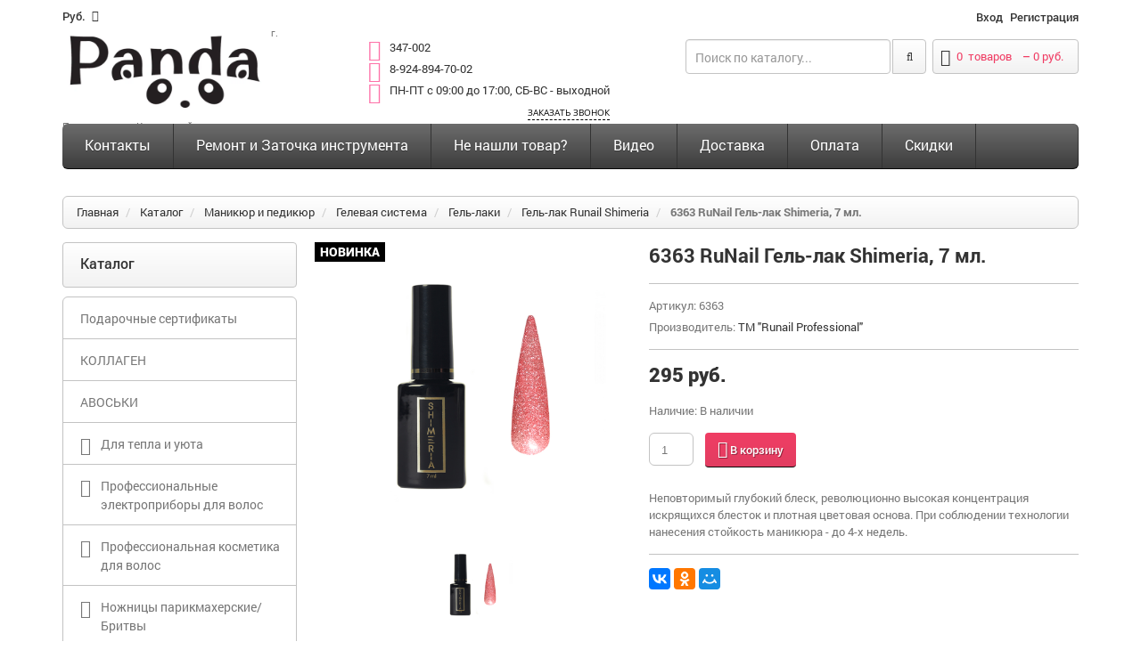

--- FILE ---
content_type: text/html; charset=UTF-8
request_url: https://pmir41.ru/catalog/manikyur-i-pedikyur-2/gelevaya-sistema/gelevaya-texnologiya/gel-lak-runail-shimeria/6224-runail-gel-lak-shimeria-7-ml.
body_size: 30574
content:
<!doctype html>
<html class="no-js">
<head>
<meta http-equiv="content-type" content="text/html; charset=utf-8" />
<title>6363 RuNail Гель-лак Shimeria, 7 мл.</title>
<meta name="keywords" content="Каталог"/>
<meta name="description" content="Каталог"/>
<link rel="icon" href="/sites/ccb/2cb/ccb2cb711/images/param/000/000061/505-201.png"/>
<link rel="shortcut icon" href="/sites/ccb/2cb/ccb2cb711/images/param/000/000061/505-201.png"/>
<meta name="author" content="Digistr.ru"/>
<meta name="viewport" content="width=device-width, initial-scale=1, maximum-scale=1">
<meta name="viewport" content="user-scalable=no, width=device-width, initial-scale=1.0" />
<meta name="apple-mobile-web-app-capable" content="yes" />
<meta name="SKYPE_TOOLBAR" content="SKYPE_TOOLBAR_PARSER_COMPATIBLE"/>
<meta name="format-detection" content="telephone=no"/>
<meta name="robots" content="all"/>
<link rel="stylesheet" type="text/css" href="/static/common.css?1618408600">
<link href='/static/fonts/open-sans.css' rel='stylesheet' type='text/css'>
<link href='/static/fonts/roboto.css' rel='stylesheet' type='text/css'>
<link href="//pmir41.ru/themes/market/digistr/caraudio/tpl/assets/styles/bootstrap.css" rel="stylesheet" type="text/css" media="all" />
<link href="//pmir41.ru/themes/market/digistr/caraudio/tpl/assets/styles/assets.css" rel="stylesheet" type="text/css" media="all" />
<link href="//pmir41.ru/themes/market/digistr/caraudio/tpl/assets/styles/style.css" rel="stylesheet" type="text/css" media="all" />
<link href="//pmir41.ru/themes/market/digistr/caraudio/tpl/assets/styles/responsive.css" rel="stylesheet" type="text/css" media="all" />
<link href="//pmir41.ru/themes/market/digistr/caraudio/tpl/assets/styles/font-awesome.css" rel="stylesheet" type="text/css" media="all" />
<link rel="stylesheet" href="//pmir41.ru/themes/market/digistr/caraudio/tpl/assets/styles/styles-add.css" />
<!--link rel="stylesheet" href="http://demo.peopletravel.by/style.css" />
<link rel="stylesheet" href="http://demo.peopletravel.by/styles-add.css" /-->
<!--[if lt IE 9]>
<script src="//pmir41.ru/themes/market/digistr/caraudio/tpl/assets/javascript/trunk/html5.js" type="text/javascript"></script>
<link href="//pmir41.ru/themes/market/digistr/caraudio/tpl/assets/styles/ie8.css" rel="stylesheet" type="text/css" media="all" />
<![endif]-->
<!--[if IE 9]>
<link href="//pmir41.ru/themes/market/digistr/caraudio/tpl/assets/styles/ie9.css" rel="stylesheet" type="text/css" media="all" />
<![endif]-->
<script src="//pmir41.ru/themes/market/digistr/caraudio/tpl/assets/javascript/jquery.min.js" type="text/javascript"></script>
<script src="//pmir41.ru/themes/market/digistr/caraudio/tpl/assets/javascript/bootstrap.min.js" type="text/javascript"></script>
<script src="//pmir41.ru/themes/market/digistr/caraudio/tpl/assets/javascript/jquery-migrate-1.2.1.min.js" type="text/javascript"></script>
<script src="//pmir41.ru/themes/market/digistr/caraudio/tpl/assets/javascript/jquery.mobile.customized.min.js" type="text/javascript"></script>
<script src="//pmir41.ru/themes/market/digistr/caraudio/tpl/assets/javascript/shop.js" type="text/javascript"></script>
<script src="//pmir41.ru/themes/market/digistr/caraudio/tpl/assets/javascript/jquery.easing.1.3.js" type="text/javascript"></script>
<script src="//pmir41.ru/themes/market/digistr/caraudio/tpl/assets/javascript/hoverIntent.js" type="text/javascript"></script>
<script src="//pmir41.ru/themes/market/digistr/caraudio/tpl/assets/javascript/superfish.js" type="text/javascript"></script>
<script src="//pmir41.ru/themes/market/digistr/caraudio/tpl/assets/javascript/supersubs.js" type="text/javascript"></script>
<script src="//pmir41.ru/themes/market/digistr/caraudio/tpl/assets/javascript/sftouchscreen.js" type="text/javascript"></script>
<script src="//pmir41.ru/themes/market/digistr/caraudio/tpl/assets/javascript/jquery.fancybox-1.3.4.js" type="text/javascript"></script>
<script src="//pmir41.ru/themes/market/digistr/caraudio/tpl/assets/javascript/jquery.bxslider.min.js" type="text/javascript"></script>
<script src="//pmir41.ru/themes/market/digistr/caraudio/tpl/assets/javascript/jquery.nivoslider.js" type="text/javascript"></script>
<script src="//pmir41.ru/themes/market/digistr/caraudio/tpl/assets/javascript/tm-stick-up.js" type="text/javascript"></script>
<script src="//pmir41.ru/themes/market/digistr/caraudio/tpl/assets/javascript/jquery.formstyler.min.js" type="text/javascript"></script>
<script src="//pmir41.ru/themes/market/digistr/caraudio/tpl/assets/javascript/jquery.equalheights.js" type="text/javascript"></script>
<script src="//pmir41.ru/themes/market/digistr/caraudio/tpl/assets/javascript/scripts-add.js" charset="utf-8"></script>
<script src="/static/digistr.js" type="text/javascript"></script>
<script src="https://www.google.com/recaptcha/api.js?onload=CaptchaCallback&render=explicit" async defer></script>
<link rel="stylesheet" type="text/css" href="/min/?g=mcss" />
<script type="text/javascript" src="/static/autocomplete/jquery.autocomplete.min.js"></script>
<script type="text/javascript" src="/static/tinybox/tinybox.min.js"></script>
<script type="text/javascript" src="/static/jquery.lwtCountdown-1.0.js"></script>
<script type="text/javascript" src="/static/cartreminder.js"></script>
<script type="text/javascript" src="/static/colorbox/colorbox.js"></script>
<link rel="stylesheet" type="text/css" href="/sites/ccb/2cb/ccb2cb711/styles/stili.css?1618408600" />
</head>
<body class="template-product">
<div id="wrapper">
<div id="wrapper2">
<!-- HEADER -->
<header id="header">
<div class="container">
<div class="row">
<div class="col-xs-2">
<!-- CURRENCIES -->
<div class="header_currency">
<select id="currencies" name="currencies" onChange="window.location.href=this.value">
<option value="?currency_id=24" >BR / Exclusive</option>
<option value="?currency_id=14" selected>руб.</option>
<option value="?currency_id=13" >$</option>
<option value="?currency_id=11" >&euro;</option>
</select>
</div>
<!-- USER MENU -->
</div>
<div class="col-xs-10">
<ul class="header_user">
<li><a href="/lichnyj-kabinet" title="Войти" rel="tooltip">Вход</a></li>
<li><a href="/registraciya" title="Регистрация">Регистрация</a></li>
</ul>
</div>
</div>
</div>
<div class="container">
<div class="row">
<div class="col-sm-3">
<!-- LOGO -->
<div id="logo" class="logo">
<a href="/" class="logo_h logo_h__img"><img class="logo img-responsive" src="/sites/ccb/2cb/ccb2cb711/images/param/000/000031/379-404.png" alt="" title="" /></a>
<small>г. Петропавловск-Камчатский</small>
</div>
</div>
<div class="col-xs-12 col-sm-9">
<!-- HEADER CART -->
<div class="header_cart">
<a href="/cart" class="summary">
<i class="fa fa-shopping-cart"></i>
<span class="cart-total-items"><span class="count ajax_cart_quantity cart-count"></span> <span class="cart-count-label">товаров</span></span></span>
&nbsp;&ndash;&nbsp;<span class="cart-price"></span>
</a>
<div class="cart_block block">
<div class="empty cart-isempty ">
Ваша корзина пуста
</div>
<div class="cart-isnotempty d-none">
<div class="cart-indent cart-ajax">
<div class="block_content">
<!-- block list of products -->
<div class="cart_block_list">
</div>
</div>
<script>
jQuery(document).ready(function() {
jQuery('.cart-delete').click(function(){
var t = jQuery(this);
if (confirm('Удалить этот товар из заказа?'))
{
var id = DS.checkId( t.attr('data-productid') ? t.attr('data-productid') : t.attr('productid') );
DS.Cart.del(id);
__trackEvent('pdc', {'i' : id});
if (t.attr('delete'))
{
jQuery(t.attr('delete')).remove();
}
showMessage( jQuery('#language-messages-box .product-deleted').html() );
}
jQuery('.cart-content').hide();
return false;
});
});
</script>
</div>
</div>
</div>
</div>
<!-- HEADER SEARCH -->
<!-- LOGO -->
<div class="logo-mobile">
<a href="/" class="logo_h logo_h__img"><img class="logo img-responsive" src="/sites/ccb/2cb/ccb2cb711/images/param/000/000031/379-404.png" alt="" title="" /></a>
<small>г. Петропавловск-Камчатский</small>
</div>
<div class="header_search">
<form action="/search" method="get" id="search_mini_form" class="ajaxsearch-area search-form">
<input name="filter[q]" id="search-field" class=" search-string form-control" type="search" placeholder="Поиск по каталогу...">
<button id="search-submit" class="search-submit"><i class="fa fa-search"></i></button>
</form>
</div>
<span class="shop-phone">
<i class="fa fa-phone-square"></i> <strong><a href="tel:347-002">347-002</a></strong><br>
<i class="fa fa-phone-square"></i> <strong><a href="tel: 8-924-894-70-02"> 8-924-894-70-02</a></strong><br>
<i class="fa fa-phone-square"></i> <strong><a href="tel: ПН-ПТ с 09:00 до 17:00, СБ-ВС - выходной"> ПН-ПТ с 09:00 до 17:00, СБ-ВС - выходной</a></strong><br>
<p><a class="user-request" boxheight="350" type="callback" href="#callback">Заказать звонок</a></p>
</span>
</div>
</div>
</div>
</header>
<!-- NAVIGATION -->
<div id="navigation">
<div class="container">
<nav role="navigation">
<ul id="nav" class="sf-menu visible-md visible-lg clearfix">
<li class=" first">
<a href="/contacts" title="Контакты" >Контакты</a>
</li>
<li class="">
<a href="/servisnyj-centr-i-zatochka" title="Ремонт и Заточка инструмента" >Ремонт и Заточка инструмента</a>
</li>
<li class="">
<a href="/ne-nashli-tovar" title="Не нашли товар?" >Не нашли товар?</a>
</li>
<li class="">
<a href="/video" title="Видео" >Видео</a>
</li>
<li class="">
<a href="/delivery" title="Доставка" >Доставка</a>
</li>
<li class="">
<a href="/oplata" title="Оплата" >Оплата</a>
</li>
<li class=" last">
<a href="/skidki" title="Скидки" >Скидки</a>
</li>
</ul>
<select name="main_navigation" id="mobile_menu" class="visible-xs visible-sm" onChange="window.location.href=this.value">
<option value="/catalog/podarochnye-sertifikaty" >Подарочные сертификаты</option>
<option value="/catalog/kollagen" >КОЛЛАГЕН</option>
<option value="/catalog/avoski" >АВОСЬКИ</option>
<option value="/catalog/diffuzor-aromaticheskij" >Для тепла и уюта</option>
<option value="/catalog/diffuzor-aromaticheskij/svecha-aromaticheskaya" >- Свечи</option>
<option value="/catalog/diffuzor-aromaticheskij/diffuzor-aromaticheskij-2" >- Диффузоры ароматические</option>
<option value="/catalog/diffuzor-aromaticheskij/sprej-dlya-doma-aromaticheskij" >- Спреи для дома ароматические</option>
<option value="/catalog/diffuzor-aromaticheskij/palochki-dlya-diffuzora" >- Палочки для диффузора</option>
<option value="/catalog/diffuzor-aromaticheskij/spichki-dlya-svechej" >- Спички для свечей</option>
<option value="/catalog/diffuzor-aromaticheskij/podarochnye-nabory" >- Подарочные наборы</option>
<option value="/catalog/professionalnye-yelektropribory-dlya-volos" >Профессиональные электроприборы для волос</option>
<option value="/catalog/professionalnye-yelektropribory-dlya-volos/feny" >- Фены</option>
<option value="/catalog/professionalnye-yelektropribory-dlya-volos/diffuzorynasadki-na-fen" >- Диффузоры/Насадки на фен</option>
<option value="/catalog/professionalnye-yelektropribory-dlya-volos/plojki-3" >- Плойки</option>
<option value="/catalog/professionalnye-yelektropribory-dlya-volos/shhipcy-vypryamiteli-2" >- Щипцы-выпрямители</option>
<option value="/catalog/professionalnye-yelektropribory-dlya-volos/shhipcy-gofre-2" >- Щипцы-гофре</option>
<option value="/catalog/professionalnye-yelektropribory-dlya-volos/shhipcy-xolodnye-dlya-lecheniya-volos" >- Щипцы для лечения, восстановления и ухода волос</option>
<option value="/catalog/professionalnye-yelektropribory-dlya-volos/mashinki-dlya-strizhki-volos" >- Машинки для стрижки волос</option>
<option value="/catalog/professionalnye-yelektropribory-dlya-volos/trimmery-2" >- Триммеры</option>
<option value="/catalog/professionalnye-yelektropribory-dlya-volos/mashinkitrimmery-dlya-strizhki-zhivotnyx" >- Машинки/Триммеры для стрижки животных</option>
<option value="/catalog/professionalnye-yelektropribory-dlya-volos/dopolnitelnye-nozhevye-bloki" >- Дополнительные ножевые блоки</option>
<option value="/catalog/professionalnye-yelektropribory-dlya-volos/nasadki" >- Насадки</option>
<option value="/catalog/professionalnye-yelektropribory-dlya-volos/prochee-2" >- Прочее</option>
<option value="/catalog/professionalnaya-kosmetika-dlya-volos" >Профессиональная косметика для волос</option>
<option value="/catalog/professionalnaya-kosmetika-dlya-volos/suxoj-shampun" >- Сухой шампунь</option>
<option value="/catalog/professionalnaya-kosmetika-dlya-volos/eterno-professional" >- ETERNO Professional</option>
<option value="/catalog/professionalnaya-kosmetika-dlya-volos/eterno-professional/shampuni-18" >-- </option>
<option value="/catalog/professionalnaya-kosmetika-dlya-volos/eterno-professional/kondicionerybalzamy-19" >-- </option>
<option value="/catalog/professionalnaya-kosmetika-dlya-volos/eterno-professional/maski-17" >-- </option>
<option value="/catalog/professionalnaya-kosmetika-dlya-volos/eterno-professional/vosstanovlenie-i-zashhita-15" >-- </option>
<option value="/catalog/professionalnaya-kosmetika-dlya-volos/hair-sekta" >- Hair Sekta</option>
<option value="/catalog/professionalnaya-kosmetika-dlya-volos/hair-sekta/shampun-2" >-- </option>
<option value="/catalog/professionalnaya-kosmetika-dlya-volos/hair-sekta/kondicionerybalzamy-13" >-- </option>
<option value="/catalog/professionalnaya-kosmetika-dlya-volos/hair-sekta/maski-15" >-- </option>
<option value="/catalog/professionalnaya-kosmetika-dlya-volos/hair-sekta/dlya-sobak-i-koshek" >-- </option>
<option value="/catalog/professionalnaya-kosmetika-dlya-volos/hair-sekta/vosstanovlenie-i-zashhita-14" >-- </option>
<option value="/catalog/professionalnaya-kosmetika-dlya-volos/hair-sekta/ukladochnye-sredstva-12" >-- </option>
<option value="/catalog/professionalnaya-kosmetika-dlya-volos/hair-sekta/osvetlenie-4" >-- </option>
<option value="/catalog/professionalnaya-kosmetika-dlya-volos/hair-sekta/bio-zavivka" >-- </option>
<option value="/catalog/professionalnaya-kosmetika-dlya-volos/hair-sekta/texnicheskie-produkty-5" >-- </option>
<option value="/catalog/professionalnaya-kosmetika-dlya-volos/hair-sekta/planshety-dlya-volos" >-- </option>
<option value="/catalog/professionalnaya-kosmetika-dlya-volos/kaaral-professional" >- Kaaral Professional</option>
<option value="/catalog/professionalnaya-kosmetika-dlya-volos/kaaral-professional/shampuni-13" >-- </option>
<option value="/catalog/professionalnaya-kosmetika-dlya-volos/kaaral-professional/kondicionerybalzamy-9" >-- </option>
<option value="/catalog/professionalnaya-kosmetika-dlya-volos/kaaral-professional/maski-11" >-- </option>
<option value="/catalog/professionalnaya-kosmetika-dlya-volos/kaaral-professional/dlya-blondinok" >-- </option>
<option value="/catalog/professionalnaya-kosmetika-dlya-volos/kaaral-professional/vosstanovlenie-i-zashhita-11" >-- </option>
<option value="/catalog/professionalnaya-kosmetika-dlya-volos/kaaral-professional/ukladochnye-sredstva-9" >-- </option>
<option value="/catalog/professionalnaya-kosmetika-dlya-volos/kaaral-professional/ximicheskaya-zavivka-i-vypryamlenie-volos" >-- </option>
<option value="/catalog/professionalnaya-kosmetika-dlya-volos/kaaral-professional/laminirovanie-volos" >-- </option>
<option value="/catalog/professionalnaya-kosmetika-dlya-volos/kaaral-professional/dlya-muzhchin-4" >-- </option>
<option value="/catalog/professionalnaya-kosmetika-dlya-volos/kaaral-professional/dorozhnye-nabory" >-- </option>
<option value="/catalog/professionalnaya-kosmetika-dlya-volos/kaaral-professional/texnicheskie-produkty-4" >-- </option>
<option value="/catalog/professionalnaya-kosmetika-dlya-volos/kaaral-professional/toniruyushhie-maski-dlya-volos-kaaral-baco-colorefresh" >-- </option>
<option value="/catalog/professionalnaya-kosmetika-dlya-volos/kaaral-professional/permanentnyj-10-minutnyj-krasitel-baco-color-fast" >-- </option>
<option value="/catalog/professionalnaya-kosmetika-dlya-volos/kaaral-professional/krem-kraska-dlya-volos-aaa-color-collection" >-- </option>
<option value="/catalog/professionalnaya-kosmetika-dlya-volos/kaaral-professional/krem-kraska-dlya-volos-baco-color" >-- </option>
<option value="/catalog/professionalnaya-kosmetika-dlya-volos/kaaral-professional/stojkaya-bezammiachnaya-krem-kraska-baco-soft" >-- </option>
<option value="/catalog/professionalnaya-kosmetika-dlya-volos/kaaral-professional/krasiteli-pryamogo-dejstviya-color-splash" >-- </option>
<option value="/catalog/professionalnaya-kosmetika-dlya-volos/kaaral-professional/kondicioniruyushhij-ottenochnyj-kolor-gel-baco-color-glaze" >-- </option>
<option value="/catalog/professionalnaya-kosmetika-dlya-volos/kaaral-professional/korrektory-dlya-volos" >-- </option>
<option value="/catalog/professionalnaya-kosmetika-dlya-volos/kaaral-professional/kraska-dlya-volos-i-borody-nabory" >-- </option>
<option value="/catalog/professionalnaya-kosmetika-dlya-volos/bandido-cosmetics-dlya-muzhchin" >- BANDIDO (Для мужчин)</option>
<option value="/catalog/professionalnaya-kosmetika-dlya-volos/bandido-cosmetics-dlya-muzhchin/shampuni-16" >-- </option>
<option value="/catalog/professionalnaya-kosmetika-dlya-volos/bandido-cosmetics-dlya-muzhchin/kondicionerybalzamy-17" >-- </option>
<option value="/catalog/professionalnaya-kosmetika-dlya-volos/bandido-cosmetics-dlya-muzhchin/kondicionerybalzamy-16" >-- </option>
<option value="/catalog/professionalnaya-kosmetika-dlya-volos/bandido-cosmetics-dlya-muzhchin/ukladochnye-sredstva-13" >-- </option>
<option value="/catalog/professionalnaya-kosmetika-dlya-volos/nishman-dlya-muzhchin" >- NISHMAN (Для мужчин)</option>
<option value="/catalog/professionalnaya-kosmetika-dlya-volos/nishman-dlya-muzhchin/shampuni-17" >-- </option>
<option value="/catalog/professionalnaya-kosmetika-dlya-volos/nishman-dlya-muzhchin/kondicionerybalzamy-18" >-- </option>
<option value="/catalog/professionalnaya-kosmetika-dlya-volos/nishman-dlya-muzhchin/maski-16" >-- </option>
<option value="/catalog/professionalnaya-kosmetika-dlya-volos/nishman-dlya-muzhchin/ukladochnye-sredstva-14" >-- </option>
<option value="/catalog/professionalnaya-kosmetika-dlya-volos/nishman-dlya-muzhchin/cvetnoj-sprej-dlya-volos" >-- </option>
<option value="/catalog/professionalnaya-kosmetika-dlya-volos/tefia-professional" >- TEFIA Professional</option>
<option value="/catalog/professionalnaya-kosmetika-dlya-volos/tefia-professional/shampuni-12" >-- </option>
<option value="/catalog/professionalnaya-kosmetika-dlya-volos/tefia-professional/kondicionery-3" >-- </option>
<option value="/catalog/professionalnaya-kosmetika-dlya-volos/tefia-professional/maski-10" >-- </option>
<option value="/catalog/professionalnaya-kosmetika-dlya-volos/tefia-professional/dlya-svetlyx-ottenkov" >-- </option>
<option value="/catalog/professionalnaya-kosmetika-dlya-volos/tefia-professional/ottenochnye-sredstva" >-- </option>
<option value="/catalog/professionalnaya-kosmetika-dlya-volos/tefia-professional/pigmenty-pryamogo-dejstviya-caleido-colors" >-- </option>
<option value="/catalog/professionalnaya-kosmetika-dlya-volos/tefia-professional/vosstanovlenie-i-zashhita-10" >-- </option>
<option value="/catalog/professionalnaya-kosmetika-dlya-volos/tefia-professional/ukladochnye-sredstva-8" >-- </option>
<option value="/catalog/professionalnaya-kosmetika-dlya-volos/tefia-professional/dlya-muzhchin-3" >-- </option>
<option value="/catalog/professionalnaya-kosmetika-dlya-volos/tefia-professional/nabory-dlya-uxoda-za-volosami" >-- </option>
<option value="/catalog/professionalnaya-kosmetika-dlya-volos/tefia-professional/osvetlenie-5" >-- </option>
<option value="/catalog/professionalnaya-kosmetika-dlya-volos/tefia-professional/permanentnaya-krem-kraska-dlya-volos" >-- </option>
<option value="/catalog/professionalnaya-kosmetika-dlya-volos/tefia-professional/permanentnaya-krem-kraska-dlya-volos-ambient" >-- </option>
<option value="/catalog/professionalnaya-kosmetika-dlya-volos/tefia-professional/gel-kraska-dlya-volos" >-- </option>
<option value="/catalog/professionalnaya-kosmetika-dlya-volos/tefia-professional/korrektory" >-- </option>
<option value="/catalog/professionalnaya-kosmetika-dlya-volos/tefia-professional/okisliteli-dlya-okrashivaniya" >-- </option>
<option value="/catalog/professionalnaya-kosmetika-dlya-volos/tefia-professional/osvetlenie-6" >-- </option>
<option value="/catalog/professionalnaya-kosmetika-dlya-volos/tefia-professional/sredstva-dlya-ximicheskoj-zavivki-volos" >-- </option>
<option value="/catalog/professionalnaya-kosmetika-dlya-volos/tefia-professional/kraska-dlya-brovej-i-resnic" >-- </option>
<option value="/catalog/professionalnaya-kosmetika-dlya-volos/cool-rule" >- Cool Rule</option>
<option value="/catalog/professionalnaya-kosmetika-dlya-volos/cool-rule/shampuni-3" >-- </option>
<option value="/catalog/professionalnaya-kosmetika-dlya-volos/cool-rule/kondicionerybalzamy-15" >-- </option>
<option value="/catalog/professionalnaya-kosmetika-dlya-volos/cool-rule/maski-2" >-- </option>
<option value="/catalog/professionalnaya-kosmetika-dlya-volos/cool-rule/ukladochnye-sredstva-10" >-- </option>
<option value="/catalog/professionalnaya-kosmetika-dlya-volos/cool-rule/dlya-muzhchin-5" >-- </option>
<option value="/catalog/professionalnaya-kosmetika-dlya-volos/3deluxe-professional" >- 3DELUXE Professional</option>
<option value="/catalog/professionalnaya-kosmetika-dlya-volos/3deluxe-professional/shampuni-11" >-- </option>
<option value="/catalog/professionalnaya-kosmetika-dlya-volos/3deluxe-professional/kondicionerybalzamy-14" >-- </option>
<option value="/catalog/professionalnaya-kosmetika-dlya-volos/3deluxe-professional/maski-9" >-- </option>
<option value="/catalog/professionalnaya-kosmetika-dlya-volos/3deluxe-professional/vosstanovlenie-i-zashhita-9" >-- </option>
<option value="/catalog/professionalnaya-kosmetika-dlya-volos/3deluxe-professional/ukladochnye-sredstva-7" >-- </option>
<option value="/catalog/professionalnaya-kosmetika-dlya-volos/3deluxe-professional/krem-kraska-dlya-volos-3deluxe-professional" >-- </option>
<option value="/catalog/professionalnaya-kosmetika-dlya-volos/3deluxe-professional/mikstony" >-- </option>
<option value="/catalog/professionalnaya-kosmetika-dlya-volos/3deluxe-professional/texnicheskie-produkty-3" >-- </option>
<option value="/catalog/professionalnaya-kosmetika-dlya-volos/saggita-professional" >- SAGGITA Professional</option>
<option value="/catalog/professionalnaya-kosmetika-dlya-volos/saggita-professional/shampuni-10" >-- </option>
<option value="/catalog/professionalnaya-kosmetika-dlya-volos/saggita-professional/kondicionery-2" >-- </option>
<option value="/catalog/professionalnaya-kosmetika-dlya-volos/saggita-professional/vosstanovlenie-i-zashhita-8" >-- </option>
<option value="/catalog/professionalnaya-kosmetika-dlya-volos/luxor-professional" >- Luxor Professional </option>
<option value="/catalog/professionalnaya-kosmetika-dlya-volos/luxor-professional/shampuni-4" >-- </option>
<option value="/catalog/professionalnaya-kosmetika-dlya-volos/luxor-professional/kondicionerybalzamy-4" >-- </option>
<option value="/catalog/professionalnaya-kosmetika-dlya-volos/luxor-professional/maski-8" >-- </option>
<option value="/catalog/professionalnaya-kosmetika-dlya-volos/luxor-professional/vossta" >-- </option>
<option value="/catalog/professionalnaya-kosmetika-dlya-volos/luxor-professional/ukladochnye-sredstva-6" >-- </option>
<option value="/catalog/professionalnaya-kosmetika-dlya-volos/luxor-professional/okrashivanie-volos" >-- </option>
<option value="/catalog/professionalnaya-kosmetika-dlya-volos/luxor-professional/osvetlenie-7" >-- </option>
<option value="/catalog/professionalnaya-kosmetika-dlya-volos/luxor-professional/krem-kraska-dlya-volos-luxor-color" >-- </option>
<option value="/catalog/professionalnaya-kosmetika-dlya-volos/luxor-professional/toner-ot-elea-professional-luxor-color-polupermanentnaya-bezammiachnaya-krem-kraska-dlya-volos" >-- </option>
<option value="/catalog/professionalnaya-kosmetika-dlya-volos/luxor-professional/korrektory-dlya-volos-luxor-professional" >-- </option>
<option value="/catalog/professionalnaya-kosmetika-dlya-volos/luxor-professional/zhidkie-pigmenty" >-- </option>
<option value="/catalog/professionalnaya-kosmetika-dlya-volos/luxor-professional/krasitel-pryamogo-dejstviya" >-- </option>
<option value="/catalog/professionalnaya-kosmetika-dlya-volos/luxor-professional/toniruyushhie-balzamy-dlya-svetlyx-ottenkov" >-- </option>
<option value="/catalog/professionalnaya-kosmetika-dlya-volos/luxor-professional/toniruyushhie-nesmyvaemye-mussy" >-- </option>
<option value="/catalog/professionalnaya-kosmetika-dlya-volos/johnnys-chop-shop" >- Johnny’s Chop Shop (Для мужчин)</option>
<option value="/catalog/professionalnaya-kosmetika-dlya-volos/johnnys-chop-shop/ukladochnye-sredstva" >-- </option>
<option value="/catalog/professionalnaya-kosmetika-dlya-volos/johnnys-chop-shop/nabory" >-- </option>
<option value="/catalog/professionalnaya-kosmetika-dlya-volos/holly-polly" >- Holly Polly</option>
<option value="/catalog/professionalnaya-kosmetika-dlya-volos/holly-polly/shampun" >-- </option>
<option value="/catalog/professionalnaya-kosmetika-dlya-volos/holly-polly/kondicionerybalzamy-10" >-- </option>
<option value="/catalog/professionalnaya-kosmetika-dlya-volos/holly-polly/maski-3" >-- </option>
<option value="/catalog/professionalnaya-kosmetika-dlya-volos/holly-polly/vosstanovlenie-i-zashhita-7" >-- </option>
<option value="/catalog/professionalnaya-kosmetika-dlya-volos/holly-polly/ukladochnye-sredstva-11" >-- </option>
<option value="/catalog/professionalnaya-kosmetika-dlya-volos/holly-polly/solncezashhitnye-sredstva" >-- </option>
<option value="/catalog/professionalnaya-kosmetika-dlya-volos/natura-siberica" >- ICE Professional by Natura Siberica</option>
<option value="/catalog/professionalnaya-kosmetika-dlya-volos/natura-siberica/shampuni-8" >-- </option>
<option value="/catalog/professionalnaya-kosmetika-dlya-volos/natura-siberica/kondicionery" >-- </option>
<option value="/catalog/professionalnaya-kosmetika-dlya-volos/natura-siberica/maski-7" >-- </option>
<option value="/catalog/professionalnaya-kosmetika-dlya-volos/natura-siberica/vosstanovlenie-i-zashhita-6" >-- </option>
<option value="/catalog/professionalnaya-kosmetika-dlya-volos/natura-siberica/ukladochnye-sredstva-5" >-- </option>
<option value="/catalog/professionalnaya-kosmetika-dlya-volos/natura-siberica/toniruyushhie-maski-dlya-volos" >-- </option>
<option value="/catalog/professionalnaya-kosmetika-dlya-volos/tnl-professional" >- TNL Professional</option>
<option value="/catalog/professionalnaya-kosmetika-dlya-volos/tnl-professional/krem-kraska-dlya-volos-million-gloss" >-- </option>
<option value="/catalog/professionalnaya-kosmetika-dlya-volos/tnl-professional/krem-kraska-dlya-volos-tnl-million-glow-ammonia-free-collection-ceramides" >-- </option>
<option value="/catalog/professionalnaya-kosmetika-dlya-volos/tnl-professional/korrektory-tnl-million-gloss" >-- </option>
<option value="/catalog/professionalnaya-kosmetika-dlya-volos/halak-professional" >- HALAK Professional</option>
<option value="/catalog/professionalnaya-kosmetika-dlya-volos/halak-professional/rabochie-sostavy-halak-professional" >-- </option>
<option value="/catalog/professionalnaya-kosmetika-dlya-volos/halak-professional/shampuni-7" >-- </option>
<option value="/catalog/professionalnaya-kosmetika-dlya-volos/halak-professional/kondicionerybalzamy-7" >-- </option>
<option value="/catalog/professionalnaya-kosmetika-dlya-volos/halak-professional/maski-6" >-- </option>
<option value="/catalog/professionalnaya-kosmetika-dlya-volos/halak-professional/vosstanovlenie-i-zashhita-5" >-- </option>
<option value="/catalog/professionalnaya-kosmetika-dlya-volos/concept" >- СONCEPT</option>
<option value="/catalog/professionalnaya-kosmetika-dlya-volos/concept/salonnyj-uxod" >-- </option>
<option value="/catalog/professionalnaya-kosmetika-dlya-volos/concept/balzamy" >-- </option>
<option value="/catalog/professionalnaya-kosmetika-dlya-volos/concept/maski" >-- </option>
<option value="/catalog/professionalnaya-kosmetika-dlya-volos/concept/dlya-muzhchin" >-- </option>
<option value="/catalog/professionalnaya-kosmetika-dlya-volos/concept/vosstanovlenie-i-zashhita" >-- </option>
<option value="/catalog/professionalnaya-kosmetika-dlya-volos/concept/stajling" >-- </option>
<option value="/catalog/professionalnaya-kosmetika-dlya-volos/concept/texnicheskie-produkty" >-- </option>
<option value="/catalog/professionalnaya-kosmetika-dlya-volos/concept/ximicheskaya-zavivka" >-- </option>
<option value="/catalog/professionalnaya-kosmetika-dlya-volos/concept/osvetlenie" >-- </option>
<option value="/catalog/professionalnaya-kosmetika-dlya-volos/concept/oksidanty" >-- </option>
<option value="/catalog/professionalnaya-kosmetika-dlya-volos/concept/ottenochnye-maski-infinity" >-- </option>
<option value="/catalog/professionalnaya-kosmetika-dlya-volos/concept/ottenochnye-sr-va-dlya-nejtralizacii-zheltizny-anti-yellow" >-- </option>
<option value="/catalog/professionalnaya-kosmetika-dlya-volos/concept/ottenochnye-balzamy-fresh-up" >-- </option>
<option value="/catalog/professionalnaya-kosmetika-dlya-volos/concept/pigmenty-pryamogo-dejstviya" >-- </option>
<option value="/catalog/professionalnaya-kosmetika-dlya-volos/concept/polupermanentnyj-gelevyj-krasitel-infinity-crystal" >-- </option>
<option value="/catalog/professionalnaya-kosmetika-dlya-volos/concept/vosstanovitel-cveta-sedyx-volos-infinity-anti-grey-color-system" >-- </option>
<option value="/catalog/professionalnaya-kosmetika-dlya-volos/concept/krem-kraska-infinity-permanent-color-cream-keratin" >-- </option>
<option value="/catalog/professionalnaya-kosmetika-dlya-volos/concept/stojkaya-krem-kraska-dlya-sedyx-volos-biotin-secrets" >-- </option>
<option value="/catalog/professionalnaya-kosmetika-dlya-volos/concept/okrashivanie" >-- </option>
<option value="/catalog/professionalnaya-kosmetika-dlya-volos/concept/tonirovanie" >-- </option>
<option value="/catalog/professionalnaya-kosmetika-dlya-volos/concept/miks-tona" >-- </option>
<option value="/catalog/professionalnaya-kosmetika-dlya-volos/concept/okrashivanie-brovejresnic" >-- </option>
<option value="/catalog/professionalnaya-kosmetika-dlya-volos/cehko" >- CEHKO</option>
<option value="/catalog/professionalnaya-kosmetika-dlya-volos/cehko/cenko-care-basics" >-- </option>
<option value="/catalog/professionalnaya-kosmetika-dlya-volos/cehko/cehko-profcehko" >-- </option>
<option value="/catalog/professionalnaya-kosmetika-dlya-volos/cehko/cehko-keratin" >-- </option>
<option value="/catalog/professionalnaya-kosmetika-dlya-volos/cehko/podarochnye-nabory-2" >-- </option>
<option value="/catalog/professionalnaya-kosmetika-dlya-volos/cehko/shampuni-14" >-- </option>
<option value="/catalog/professionalnaya-kosmetika-dlya-volos/cehko/kondicionerybalzamy-12" >-- </option>
<option value="/catalog/professionalnaya-kosmetika-dlya-volos/cehko/maski-14" >-- </option>
<option value="/catalog/professionalnaya-kosmetika-dlya-volos/cehko/uxodvosstanovlenie" >-- </option>
<option value="/catalog/professionalnaya-kosmetika-dlya-volos/cehko/stajling-styling" >-- </option>
<option value="/catalog/professionalnaya-kosmetika-dlya-volos/cehko/servisnaya-liniya-pflege" >-- </option>
<option value="/catalog/professionalnaya-kosmetika-dlya-volos/cehko/zavivka-forming" >-- </option>
<option value="/catalog/professionalnaya-kosmetika-dlya-volos/cehko/osvetlenie-3" >-- </option>
<option value="/catalog/professionalnaya-kosmetika-dlya-volos/cehko/peroksanyokisliteli" >-- </option>
<option value="/catalog/professionalnaya-kosmetika-dlya-volos/cehko/krem-kraska-dlya-volos-color-explosion" >-- </option>
<option value="/catalog/professionalnaya-kosmetika-dlya-volos/cehko/krem-toniruyushhij-color-vibration" >-- </option>
<option value="/catalog/professionalnaya-kosmetika-dlya-volos/cehko/krem-kraska-dlya-pryadej-red-eruption-highlights" >-- </option>
<option value="/catalog/professionalnaya-kosmetika-dlya-volos/cehko/miks-tona-mixtone" >-- </option>
<option value="/catalog/professionalnaya-kosmetika-dlya-volos/cehko/kraska-dlya-brovej-i-resnic-eye-shades" >-- </option>
<option value="/catalog/professionalnaya-kosmetika-dlya-volos/keen" >- KEEN</option>
<option value="/catalog/professionalnaya-kosmetika-dlya-volos/keen/keen-keratin" >-- </option>
<option value="/catalog/professionalnaya-kosmetika-dlya-volos/keen/kondicionerybalzamy-3" >-- </option>
<option value="/catalog/professionalnaya-kosmetika-dlya-volos/keen/vosstanovlenie-i-zashhita-2" >-- </option>
<option value="/catalog/professionalnaya-kosmetika-dlya-volos/keen/krem-kraska-bez-ammiaka-keen-velvet" >-- </option>
<option value="/catalog/professionalnaya-kosmetika-dlya-volos/keen/keen-colour-creamkrem-kraska" >-- </option>
<option value="/catalog/professionalnaya-kosmetika-dlya-volos/keen/keen-smart-eyeskrem-kraska-dlya-brovej-i-resnic" >-- </option>
<option value="/catalog/professionalnaya-kosmetika-dlya-volos/keen/osvetlenie-2" >-- </option>
<option value="/catalog/professionalnaya-kosmetika-dlya-volos/keen/keen-colour-cream-mixtonkrem-kraska-dlya-volos-mikstona" >-- </option>
<option value="/catalog/professionalnaya-kosmetika-dlya-volos/keen/okisliteli" >-- </option>
<option value="/catalog/professionalnaya-kosmetika-dlya-volos/keen/keen-zavivka" >-- </option>
<option value="/catalog/professionalnaya-kosmetika-dlya-volos/keen/karty-tonov-3" >-- </option>
<option value="/catalog/professionalnaya-kosmetika-dlya-volos/indigo" >- INDIGO</option>
<option value="/catalog/nozhnicy" >Ножницы парикмахерские/Бритвы</option>
<option value="/catalog/nozhnicy/break" >- Прямые ножницы</option>
<option value="/catalog/nozhnicy/rumba" >- Филировочные ножницы</option>
<option value="/catalog/nozhnicy/britvy" >- Бритвы/Опасные бритвы</option>
<option value="/catalog/nozhnicy/futlyary-dlya-nozhnic" >- Футляры для ножниц</option>
<option value="/catalog/odnorazovye-rasxodnye-materialy" >Одноразовые расходные материалы</option>
<option value="/catalog/odnorazovye-rasxodnye-materialy/polotenca-spanlejs" >- Полотенце 45*90</option>
<option value="/catalog/odnorazovye-rasxodnye-materialy/polotence-3570" >- Полотенце 35*70</option>
<option value="/catalog/odnorazovye-rasxodnye-materialy/polotence-3070" >- Полотенце 30*70</option>
<option value="/catalog/odnorazovye-rasxodnye-materialy/prostyni-spanlejs-sms" >- Простыни (спанлейс, SMS)</option>
<option value="/catalog/odnorazovye-rasxodnye-materialy/salfetki-spanlejs-sms" >- Салфетки (спанлейс, SMS)</option>
<option value="/catalog/odnorazovye-rasxodnye-materialy/penyuary" >- Пеньюары</option>
<option value="/catalog/odnorazovye-rasxodnye-materialy/vorotnichki" >- Воротнички</option>
<option value="/catalog/odnorazovye-rasxodnye-materialy/folga" >- Фольга</option>
<option value="/catalog/odnorazovye-rasxodnye-materialy/perchatki" >- Перчатки</option>
<option value="/catalog/odnorazovye-rasxodnye-materialy/prochee-3" >- Прочее</option>
<option value="/catalog/professionalnyj-uxod-dlya-muzhchin" >Профессиональный уход для мужчин</option>
<option value="/catalog/professionalnyj-uxod-dlya-muzhchin/dlya-britya" >- Для бритья</option>
<option value="/catalog/professionalnyj-uxod-dlya-muzhchin/posle-britya" >- После бритья</option>
<option value="/catalog/professionalnyj-uxod-dlya-muzhchin/boroda" >- Борода</option>
<option value="/catalog/professionalnyj-uxod-dlya-muzhchin/usy" >- Усы</option>
<option value="/catalog/professionalnyj-uxod-dlya-muzhchin/golova" >- Волосы</option>
<option value="/catalog/professionalnyj-uxod-dlya-muzhchin/telo" >- Тело</option>
<option value="/catalog/professionalnyj-uxod-dlya-muzhchin/premium" >- Наборы</option>
<option value="/catalog/professionalnyj-uxod-dlya-muzhchin/britvypomazki" >- Бритвы/Помазки</option>
<option value="/catalog/professionalnyj-uxod-dlya-muzhchin/inventar" >- Инвентарь</option>
<option value="/catalog/parikmaxerskie-prinadlezhnosti-i-aksessuary" >Парикмахерские принадлежности и аксессуары</option>
<option value="/catalog/parikmaxerskie-prinadlezhnosti-i-aksessuary/podstavka-rona" >- Подставка для парикмахерской мойки РОНА</option>
<option value="/catalog/parikmaxerskie-prinadlezhnosti-i-aksessuary/fartukixalatypenyuary" >- Фартуки, Пеньюары, Халаты</option>
<option value="/catalog/parikmaxerskie-prinadlezhnosti-i-aksessuary/fartukixalatypenyuary/fartuki" >-- </option>
<option value="/catalog/parikmaxerskie-prinadlezhnosti-i-aksessuary/fartukixalatypenyuary/penyuarypeleriny" >-- </option>
<option value="/catalog/parikmaxerskie-prinadlezhnosti-i-aksessuary/fartukixalatypenyuary/sarafany" >-- </option>
<option value="/catalog/parikmaxerskie-prinadlezhnosti-i-aksessuary/fartukixalatypenyuary/xalaty" >-- </option>
<option value="/catalog/parikmaxerskie-prinadlezhnosti-i-aksessuary/fartukixalatypenyuary/yubka-poyas" >-- </option>
<option value="/catalog/parikmaxerskie-prinadlezhnosti-i-aksessuary/fartukixalatypenyuary/nakidki" >-- </option>
<option value="/catalog/parikmaxerskie-prinadlezhnosti-i-aksessuary/golovy-manekenov-uchebnye" >- Головы манекенов учебные</option>
<option value="/catalog/parikmaxerskie-prinadlezhnosti-i-aksessuary/golovy-manekenov-uchebnye/naturalnye" >-- </option>
<option value="/catalog/parikmaxerskie-prinadlezhnosti-i-aksessuary/golovy-manekenov-uchebnye/proteinovye" >-- </option>
<option value="/catalog/parikmaxerskie-prinadlezhnosti-i-aksessuary/golovy-manekenov-uchebnye/shtativy" >-- </option>
<option value="/catalog/parikmaxerskie-prinadlezhnosti-i-aksessuary/rascheski" >- Расчески</option>
<option value="/catalog/parikmaxerskie-prinadlezhnosti-i-aksessuary/rascheski/rascheska-dlya-vualnogo-melirovaniya" >-- </option>
<option value="/catalog/parikmaxerskie-prinadlezhnosti-i-aksessuary/rascheski/raschyoski-dlya-volos-eco-friendly" >-- </option>
<option value="/catalog/parikmaxerskie-prinadlezhnosti-i-aksessuary/rascheski/rascheski-metallicheskie" >-- </option>
<option value="/catalog/parikmaxerskie-prinadlezhnosti-i-aksessuary/rascheski/termobrashingi" >-- </option>
<option value="/catalog/parikmaxerskie-prinadlezhnosti-i-aksessuary/rascheski/shhetki-plastikovye" >-- </option>
<option value="/catalog/parikmaxerskie-prinadlezhnosti-i-aksessuary/rascheski/grebni" >-- </option>
<option value="/catalog/parikmaxerskie-prinadlezhnosti-i-aksessuary/rascheski/karbonovye" >-- </option>
<option value="/catalog/parikmaxerskie-prinadlezhnosti-i-aksessuary/rascheski/silikonovye" >-- </option>
<option value="/catalog/parikmaxerskie-prinadlezhnosti-i-aksessuary/rascheski/shhyotki-derevyannye" >-- </option>
<option value="/catalog/parikmaxerskie-prinadlezhnosti-i-aksessuary/rascheski/shhetka-dvojnaya-termo-s-naturalnoj-shhetinoj" >-- </option>
<option value="/catalog/parikmaxerskie-prinadlezhnosti-i-aksessuary/rascheski/chistka-raschesok-i-brashingov" >-- </option>
<option value="/catalog/parikmaxerskie-prinadlezhnosti-i-aksessuary/rascheski/shhetka-dlya-mytya-golovy" >-- </option>
<option value="/catalog/parikmaxerskie-prinadlezhnosti-i-aksessuary/aksessuary" >- Аксессуары</option>
<option value="/catalog/parikmaxerskie-prinadlezhnosti-i-aksessuary/aksessuary/ukrasheniya-dlya-parikmaxera" >-- </option>
<option value="/catalog/parikmaxerskie-prinadlezhnosti-i-aksessuary/aksessuary/bumaga-dlya-ximii" >-- </option>
<option value="/catalog/parikmaxerskie-prinadlezhnosti-i-aksessuary/aksessuary/shapochka-dlya-melirovaniya" >-- </option>
<option value="/catalog/parikmaxerskie-prinadlezhnosti-i-aksessuary/aksessuary/vesy-parikmaxerskie" >-- </option>
<option value="/catalog/parikmaxerskie-prinadlezhnosti-i-aksessuary/aksessuary/mikser-dlya-smeshivaniya-kraski-dlya-volos" >-- </option>
<option value="/catalog/parikmaxerskie-prinadlezhnosti-i-aksessuary/aksessuary/tajmer-mexanicheskij" >-- </option>
<option value="/catalog/parikmaxerskie-prinadlezhnosti-i-aksessuary/aksessuary/raspyliteli" >-- </option>
<option value="/catalog/parikmaxerskie-prinadlezhnosti-i-aksessuary/aksessuary/stakan-mernyj" >-- </option>
<option value="/catalog/parikmaxerskie-prinadlezhnosti-i-aksessuary/aksessuary/dispenser-dlya-talka" >-- </option>
<option value="/catalog/parikmaxerskie-prinadlezhnosti-i-aksessuary/aksessuary/okrashivanie-i-xim-zavivka" >-- </option>
<option value="/catalog/parikmaxerskie-prinadlezhnosti-i-aksessuary/aksessuary/vorotnik-lotok-dlya-okrashivaniya" >-- </option>
<option value="/catalog/parikmaxerskie-prinadlezhnosti-i-aksessuary/aksessuary/riff-vorotnik-na-mojku-silikonovyj" >-- </option>
<option value="/catalog/parikmaxerskie-prinadlezhnosti-i-aksessuary/aksessuary/kisti" >-- </option>
<option value="/catalog/parikmaxerskie-prinadlezhnosti-i-aksessuary/aksessuary/venchik-dlya-smeshivaniya-kraski" >-- </option>
<option value="/catalog/parikmaxerskie-prinadlezhnosti-i-aksessuary/aksessuary/yekran-zashhitnyj-dlya-lica" >-- </option>
<option value="/catalog/parikmaxerskie-prinadlezhnosti-i-aksessuary/aksessuary/vyzhimatel-tyubika" >-- </option>
<option value="/catalog/parikmaxerskie-prinadlezhnosti-i-aksessuary/aksessuary/povyazka-na-golovu" >-- </option>
<option value="/catalog/parikmaxerskie-prinadlezhnosti-i-aksessuary/aksessuary/valik-dlya-pricheski" >-- </option>
<option value="/catalog/parikmaxerskie-prinadlezhnosti-i-aksessuary/aksessuary/fiksatory-dlya-volos" >-- </option>
<option value="/catalog/parikmaxerskie-prinadlezhnosti-i-aksessuary/aksessuary/papilotki" >-- </option>
<option value="/catalog/parikmaxerskie-prinadlezhnosti-i-aksessuary/aksessuary/bigudi" >-- </option>
<option value="/catalog/parikmaxerskie-prinadlezhnosti-i-aksessuary/aksessuary/zazhimy" >-- </option>
<option value="/catalog/parikmaxerskie-prinadlezhnosti-i-aksessuary/aksessuary/rezinki" >-- </option>
<option value="/catalog/parikmaxerskie-prinadlezhnosti-i-aksessuary/aksessuary/shpilki" >-- </option>
<option value="/catalog/parikmaxerskie-prinadlezhnosti-i-aksessuary/aksessuary/nevidimki" >-- </option>
<option value="/catalog/parikmaxerskie-prinadlezhnosti-i-aksessuary/aksessuary/zerkalo" >-- </option>
<option value="/catalog/parikmaxerskie-prinadlezhnosti-i-aksessuary/aksessuary/dorozhnaya-banochka-dlya-puteshestvij" >-- </option>
<option value="/catalog/parikmaxerskie-prinadlezhnosti-i-aksessuary/aksessuary/flakony-dlya-zhidkostej" >-- </option>
<option value="/catalog/parikmaxerskie-prinadlezhnosti-i-aksessuary/aksessuary/sumki-dorozhnye" >-- </option>
<option value="/catalog/parikmaxerskie-prinadlezhnosti-i-aksessuary/aksessuary/korobka-dlya-aksessuarov" >-- </option>
<option value="/catalog/manikyur-i-pedikyur-2" selected="selected">Маникюр и педикюр</option>
<option value="/catalog/manikyur-i-pedikyur-2/yelektropribory" >- Электроприборы</option>
<option value="/catalog/manikyur-i-pedikyur-2/yelektropribory/apparaty-dlya-manikyura" >-- </option>
<option value="/catalog/manikyur-i-pedikyur-2/yelektropribory/uf-lampy" >-- </option>
<option value="/catalog/manikyur-i-pedikyur-2/yelektropribory/sterilizatory" >-- </option>
<option value="/catalog/manikyur-i-pedikyur-2/yelektropribory/sobirateli-pyli" >-- </option>
<option value="/catalog/manikyur-i-pedikyur-2/yelektropribory/lampy-lupy" >-- </option>
<option value="/catalog/manikyur-i-pedikyur-2/instrumenty" >- Инструменты</option>
<option value="/catalog/manikyur-i-pedikyur-2/instrumenty/kusachki" >-- </option>
<option value="/catalog/manikyur-i-pedikyur-2/instrumenty/nozhnicy-2" >-- </option>
<option value="/catalog/manikyur-i-pedikyur-2/instrumenty/shabery" >-- </option>
<option value="/catalog/manikyur-i-pedikyur-2/instrumenty/pilki" >-- </option>
<option value="/catalog/manikyur-i-pedikyur-2/instrumenty/klippery" >-- </option>
<option value="/catalog/manikyur-i-pedikyur-2/instrumenty/dots-dlya-manikyura" >-- </option>
<option value="/catalog/manikyur-i-pedikyur-2/instrumenty/terki-dlya-pedikyura" >-- </option>
<option value="/catalog/manikyur-i-pedikyur-2/instrumenty/smennye-fajly-dlya-terok" >-- </option>
<option value="/catalog/manikyur-i-pedikyur-2/instrumenty/pedikyurnye-diski" >-- </option>
<option value="/catalog/manikyur-i-pedikyur-2/instrumenty/smennye-fajly-dlya-pedikyurnyx-diskov" >-- </option>
<option value="/catalog/manikyur-i-pedikyur-2/instrumenty/pincety" >-- </option>
<option value="/catalog/manikyur-i-pedikyur-2/instrumenty/petlya-kosmetologicheskaya" >-- </option>
<option value="/catalog/manikyur-i-pedikyur-2/instrumenty/prochee" >-- </option>
<option value="/catalog/manikyur-i-pedikyur-2/gelevaya-sistema" selected="selected">- Гелевая система</option>
<option value="/catalog/manikyur-i-pedikyur-2/gelevaya-sistema/bazy-i-finishi-3" >-- </option>
<option value="/catalog/manikyur-i-pedikyur-2/gelevaya-sistema/cvetnye-bazy-osnovy" >-- </option>
<option value="/catalog/manikyur-i-pedikyur-2/gelevaya-sistema/finishy-topy" >-- </option>
<option value="/catalog/manikyur-i-pedikyur-2/gelevaya-sistema/cvetnye-finishi-topy" >-- </option>
<option value="/catalog/manikyur-i-pedikyur-2/gelevaya-sistema/prajmery-15-ml" >-- </option>
<option value="/catalog/manikyur-i-pedikyur-2/gelevaya-sistema/gelevaya-texnologiya" selected="selected">-- </option>
<option value="/catalog/manikyur-i-pedikyur-2/gelevaya-sistema/geli-dlya-narashhivaniya-2" >-- </option>
<option value="/catalog/manikyur-i-pedikyur-2/gelevaya-sistema/gel-kraska" >-- </option>
<option value="/catalog/manikyur-i-pedikyur-2/gelevaya-sistema/geli-dlya-dizajnov" >-- </option>
<option value="/catalog/manikyur-i-pedikyur-2/dizajn-nogtej-2" >- Дизайн ногтей</option>
<option value="/catalog/manikyur-i-pedikyur-2/dizajn-nogtej-2/zerkalnaya-pyl-dlya-vtirki" >-- </option>
<option value="/catalog/manikyur-i-pedikyur-2/dizajn-nogtej-2/zerkalnaya-pyl-dlya-vtirki-s-applikatorom" >-- </option>
<option value="/catalog/manikyur-i-pedikyur-2/dizajn-nogtej-2/zhemchuzhnaya-pyl-dlya-vtirki-runail" >-- </option>
<option value="/catalog/manikyur-i-pedikyur-2/dizajn-nogtej-2/vtirka-dlya-nogtej-lovely" >-- </option>
<option value="/catalog/manikyur-i-pedikyur-2/dizajn-nogtej-2/zerkalnaya-vtirka" >-- </option>
<option value="/catalog/manikyur-i-pedikyur-2/dizajn-nogtej-2/shestigranniki" >-- </option>
<option value="/catalog/manikyur-i-pedikyur-2/dizajn-nogtej-2/runail-piksi" >-- </option>
<option value="/catalog/manikyur-i-pedikyur-2/dizajn-nogtej-2/runail-metallicheskie-ukrasheniya" >-- </option>
<option value="/catalog/manikyur-i-pedikyur-2/dizajn-nogtej-2/runail-romby" >-- </option>
<option value="/catalog/manikyur-i-pedikyur-2/dizajn-nogtej-2/runail-pajetki-zerkalnye" >-- </option>
<option value="/catalog/manikyur-i-pedikyur-2/dizajn-nogtej-2/runail-xlopya-yuki" >-- </option>
<option value="/catalog/manikyur-i-pedikyur-2/dizajn-nogtej-2/runail-blyostki-mix" >-- </option>
<option value="/catalog/manikyur-i-pedikyur-2/dizajn-nogtej-2/marmelad" >-- </option>
<option value="/catalog/manikyur-i-pedikyur-2/dizajn-nogtej-2/pautinka" >-- </option>
<option value="/catalog/manikyur-i-pedikyur-2/dizajn-nogtej-2/runail-kamifubiki" >-- </option>
<option value="/catalog/manikyur-i-pedikyur-2/dizajn-nogtej-2/lovely-kamifubuki" >-- </option>
<option value="/catalog/manikyur-i-pedikyur-2/dizajn-nogtej-2/tnl-kamifubuki-mix" >-- </option>
<option value="/catalog/manikyur-i-pedikyur-2/dizajn-nogtej-2/tnl-dizajn-dlya-nogtej-supermix" >-- </option>
<option value="/catalog/manikyur-i-pedikyur-2/dizajn-nogtej-2/blestki-tnl-v-ind.-upakovke" >-- </option>
<option value="/catalog/manikyur-i-pedikyur-2/dizajn-nogtej-2/kruzhevo-dlya-dizajna-nogtej" >-- </option>
<option value="/catalog/manikyur-i-pedikyur-2/dizajn-nogtej-2/melanzh-saxarok" >-- </option>
<option value="/catalog/manikyur-i-pedikyur-2/dizajn-nogtej-2/bitoe-steklo" >-- </option>
<option value="/catalog/manikyur-i-pedikyur-2/dizajn-nogtej-2/pajetki-dlya-nogtej-2" >-- </option>
<option value="/catalog/manikyur-i-pedikyur-2/dizajn-nogtej-2/pigment" >-- </option>
<option value="/catalog/manikyur-i-pedikyur-2/dizajn-nogtej-2/akrilovaya-kraska" >-- </option>
<option value="/catalog/manikyur-i-pedikyur-2/dizajn-nogtej-2/kraska-dlya-kitajskoj-rospisi" >-- </option>
<option value="/catalog/manikyur-i-pedikyur-2/dizajn-nogtej-2/lovely-glitter-pudra" >-- </option>
<option value="/catalog/manikyur-i-pedikyur-2/dizajn-nogtej-2/pyl-melkodispersnaya-pole" >-- </option>
<option value="/catalog/manikyur-i-pedikyur-2/dizajn-nogtej-2/nit-na-kleevoj-osnove" >-- </option>
<option value="/catalog/manikyur-i-pedikyur-2/dizajn-nogtej-2/slyuda" >-- </option>
<option value="/catalog/manikyur-i-pedikyur-2/dizajn-nogtej-2/solomka-dlya-dizajna-nogtej" >-- </option>
<option value="/catalog/manikyur-i-pedikyur-2/dizajn-nogtej-2/runail-strazy-dlya-dizajna-nogtej" >-- </option>
<option value="/catalog/manikyur-i-pedikyur-2/dizajn-nogtej-2/lovely-strazy" >-- </option>
<option value="/catalog/manikyur-i-pedikyur-2/dizajn-nogtej-2/lovely-strazy-mix-dlya-dizajna-nogtej" >-- </option>
<option value="/catalog/manikyur-i-pedikyur-2/dizajn-nogtej-2/strazy-golografik-pole-3" >-- </option>
<option value="/catalog/manikyur-i-pedikyur-2/dizajn-nogtej-2/strazy-kristall-1440-sht." >-- </option>
<option value="/catalog/manikyur-i-pedikyur-2/dizajn-nogtej-2/strazy-kristall-50-sht." >-- </option>
<option value="/catalog/manikyur-i-pedikyur-2/dizajn-nogtej-2/bulonki" >-- </option>
<option value="/catalog/manikyur-i-pedikyur-2/dizajn-nogtej-2/kristally-dlya-obemnoj-inkrustacii" >-- </option>
<option value="/catalog/manikyur-i-pedikyur-2/dizajn-nogtej-2/zhemchug" >-- </option>
<option value="/catalog/manikyur-i-pedikyur-2/dizajn-nogtej-2/lovely-barxatnyj-pesok" >-- </option>
<option value="/catalog/manikyur-i-pedikyur-2/dizajn-nogtej-2/lovely-almaznaya-kroshka" >-- </option>
<option value="/catalog/manikyur-i-pedikyur-2/dizajn-nogtej-2/folga-dlya-dizajna" >-- </option>
<option value="/catalog/manikyur-i-pedikyur-2/dizajn-nogtej-2/folga-perevodnaya-dlya-litya" >-- </option>
<option value="/catalog/manikyur-i-pedikyur-2/dizajn-nogtej-2/lenta-dlya-dizajna" >-- </option>
<option value="/catalog/manikyur-i-pedikyur-2/dizajn-nogtej-2/lovely-xlopya-dlya-dizajna" >-- </option>
<option value="/catalog/manikyur-i-pedikyur-2/stemping" >- Стемпинг</option>
<option value="/catalog/manikyur-i-pedikyur-2/stemping/plastiny-dlya-stempinga" >-- </option>
<option value="/catalog/manikyur-i-pedikyur-2/stemping/shtamp-dlya-stempinga" >-- </option>
<option value="/catalog/manikyur-i-pedikyur-2/stemping/kraska-dlya-stempinga-2" >-- </option>
<option value="/catalog/manikyur-i-pedikyur-2/stemping/tovary-dlya-stempinga" >-- </option>
<option value="/catalog/manikyur-i-pedikyur-2/stemping/kejs-organajzer-dlya-stempinga" >-- </option>
<option value="/catalog/manikyur-i-pedikyur-2/stemping/nabor-stemping" >-- </option>
<option value="/catalog/manikyur-i-pedikyur-2/zhidkosti-2" >- Жидкости</option>
<option value="/catalog/manikyur-i-pedikyur-2/zhidkosti-2/antiseptik" >-- </option>
<option value="/catalog/manikyur-i-pedikyur-2/zhidkosti-2/keratoliki-zhidkosti-dlya-pedikyura" >-- </option>
<option value="/catalog/manikyur-i-pedikyur-2/zhidkosti-2/zhidkosti-dlya-snyatiya-gel-laka" >-- </option>
<option value="/catalog/manikyur-i-pedikyur-2/zhidkosti-2/zhidkosti-dlya-snyatiya-laka" >-- </option>
<option value="/catalog/manikyur-i-pedikyur-2/zhidkosti-2/sredstvo-dlya-obezzhirivaniya-nogtej-i-snyatiya-lipkogo-sloya" >-- </option>
<option value="/catalog/manikyur-i-pedikyur-2/zhidkosti-2/sredstvo-dlya-razbavleniya-manikyurnogo-laka" >-- </option>
<option value="/catalog/manikyur-i-pedikyur-2/zhidkosti-2/zhidkosti-dlya-snyatiya-akrila-tipsov" >-- </option>
<option value="/catalog/manikyur-i-pedikyur-2/laki-dlya-nogtej" >- Лаки для ногтей</option>
<option value="/catalog/manikyur-i-pedikyur-2/laki-dlya-nogtej/gel-lak-runail-you-are-pretty" >-- </option>
<option value="/catalog/manikyur-i-pedikyur-2/laki-dlya-nogtej/lak-dlya-nogtej-domix-green-professional" >-- </option>
<option value="/catalog/manikyur-i-pedikyur-2/laki-dlya-nogtej/lak-dlya-nogtej-professional-13-ml" >-- </option>
<option value="/catalog/manikyur-i-pedikyur-2/laki-dlya-nogtej/lak-dlya-nogtej-classic" >-- </option>
<option value="/catalog/manikyur-i-pedikyur-2/lechebnye-sistemy-i-masla" >- Лечебные системы/Масла для кутикулы/Для удаления кутикулы</option>
<option value="/catalog/manikyur-i-pedikyur-2/lechebnye-sistemy-i-masla/lechebnaya-liniya-bazy-i-finishi-dlya-laka-professional" >-- </option>
<option value="/catalog/manikyur-i-pedikyur-2/lechebnye-sistemy-i-masla/masla-naturalnye-dlya-nogtej-i-kutikuly" >-- </option>
<option value="/catalog/manikyur-i-pedikyur-2/protezirovanie-nogtejpodologiya" >- Протезирование ногтей/Подология</option>
<option value="/catalog/manikyur-i-pedikyur-2/sredstva-ot-gribka" >- Средства от грибка</option>
<option value="/catalog/manikyur-i-pedikyur-2/individualnye-nabory-dlya-manikyura" >- Наборы для маникюра/педикюра</option>
<option value="/catalog/manikyur-i-pedikyur-2/uxod-za-rukami" >- Уход за руками</option>
<option value="/catalog/manikyur-i-pedikyur-2/uxod-za-nogami" >- Уход за ногами</option>
<option value="/catalog/manikyur-i-pedikyur-2/kisti-dlya-narashhivaniya-i-dizajna" >- Кисти для наращивания и дизайна</option>
<option value="/catalog/manikyur-i-pedikyur-2/formy-dlya-narashhivaniya" >- Формы для наращивания/Гелевые типсы</option>
<option value="/catalog/manikyur-i-pedikyur-2/aksessuary-2" >- Аксессуары для маникюра</option>
<option value="/catalog/manikyur-i-pedikyur-2/frezy" >- Насадки для аппаратного маникюра</option>
<option value="/catalog/manikyur-i-pedikyur-2/frezy/almaznye-nasadki" >-- </option>
<option value="/catalog/manikyur-i-pedikyur-2/frezy/keramicheskie-nasadki" >-- </option>
<option value="/catalog/manikyur-i-pedikyur-2/frezy/polirovshhiki" >-- </option>
<option value="/catalog/manikyur-i-pedikyur-2/frezy/tverdosplavnye-nasadki" >-- </option>
<option value="/catalog/manikyur-i-pedikyur-2/frezy/aksessuary-dlya-frez" >-- </option>
<option value="/catalog/manikyur-i-pedikyur-2/kolpachki" >- Колпачки/Насадки-основы</option>
<option value="/catalog/manikyur-i-pedikyur-2/klej-dlya-tips" >- Клей для типс</option>
<option value="/catalog/uxod-za-telom-i-licom-2" >Уход для лица и тела</option>
<option value="/catalog/uxod-za-telom-i-licom-2/uxod-za-licom-2" >- Уход за лицом</option>
<option value="/catalog/uxod-za-telom-i-licom-2/uxod-za-licom-2/micelyarnaya-voda" >-- </option>
<option value="/catalog/uxod-za-telom-i-licom-2/uxod-za-licom-2/losontonik-dlya-lica" >-- </option>
<option value="/catalog/uxod-za-telom-i-licom-2/uxod-za-licom-2/skrab-dlya-lica" >-- </option>
<option value="/catalog/uxod-za-telom-i-licom-2/uxod-za-licom-2/maski-dlya-lica-3" >-- </option>
<option value="/catalog/uxod-za-telom-i-licom-2/uxod-za-licom-2/syvorotka-dlya-lica-3" >-- </option>
<option value="/catalog/uxod-za-telom-i-licom-2/uxod-za-licom-2/krem-dlya-lica-2" >-- </option>
<option value="/catalog/uxod-za-telom-i-licom-2/uxod-za-licom-2/patchi-dlya-glaz" >-- </option>
<option value="/catalog/uxod-za-telom-i-licom-2/uxod-za-licom-2/krem-dlya-vek" >-- </option>
<option value="/catalog/uxod-za-telom-i-licom-2/uxod-za-licom-2/balzam-dlya-gub" >-- </option>
<option value="/catalog/uxod-za-telom-i-licom-2/uxod-za-licom-2/aksessuary-3" >-- </option>
<option value="/catalog/uxod-za-telom-i-licom-2/uxod-za-telom-3" >- Уход за телом</option>
<option value="/catalog/uxod-za-telom-i-licom-2/uxod-za-telom-3/krem-dlya-ruk-i-tela" >-- </option>
<option value="/catalog/uxod-za-telom-i-licom-2/uxod-za-telom-3/shimmer-sprej-dlya-tela" >-- </option>
<option value="/catalog/uxod-za-telom-i-licom-2/uxod-za-telom-3/gel-dlya-dusha" >-- </option>
<option value="/catalog/uxod-za-telom-i-licom-2/uxod-za-telom-3/skrab-dlya-tela" >-- </option>
<option value="/catalog/uxod-za-telom-i-licom-2/uxod-za-telom-3/dezodoranty-i-antipersperanty" >-- </option>
<option value="/catalog/uxod-za-telom-i-licom-2/uxod-za-telom-3/zhidkoe-mylo" >-- </option>
<option value="/catalog/uxod-za-telom-i-licom-2/uxod-za-telom-3/burlyashhij-shar-dlya-vanny" >-- </option>
<option value="/catalog/uxod-za-telom-i-licom-2/solncezashhitnye-sredstva-2" >- Солнцезащитные средства</option>
<option value="/catalog/uxod-za-telom-i-licom-2/nabory-uxodovoj-kosmetiki-bioteq" >- Наборы уходовой косметики</option>
<option value="/catalog/dlya-malyshej-s-rozhdeniya-0" >Для малышей с рождения (0+)</option>
<option value="/catalog/dlya-massazha-i-spa" >Для массажа и SPA</option>
<option value="/catalog/materialy-dlya-narashhivaniya-resnic" >Материалы для наращивания ресниц</option>
<option value="/catalog/materialy-dlya-narashhivaniya-resnic/sredstvo-dlya-narashhivaniya-resnic" >- Материалы для наращивания и снятия ресниц</option>
<option value="/catalog/materialy-dlya-narashhivaniya-resnic/klej-dlya-narashhivaniya-resnic" >- Клей для наращивания ресниц</option>
<option value="/catalog/materialy-dlya-narashhivaniya-resnic/resnicy-dlya-narashhivaniya" >- Ресницы для наращивания</option>
<option value="/catalog/materialy-dlya-narashhivaniya-resnic/aksessuary-4" >- Расходные материалы/Аксессуары</option>
<option value="/catalog/xna-dlya-brovej" >Материалы для бровей</option>
<option value="/catalog/xna-dlya-brovej/kraska-dlya-brovej-i-resnic-tefia-mypoint" >- Краска для бровей и ресниц TEFIA Mypoint</option>
<option value="/catalog/xna-dlya-brovej/materialy-dlya-okrashivaniya-brovej" >- Материалы для окрашивания и очищения бровей</option>
<option value="/catalog/xna-dlya-brovej/pincety-dlya-brovej" >- Пинцеты для бровей / Нить для тридинга</option>
<option value="/catalog/makiyazh-2" >Макияж</option>
<option value="/catalog/makiyazh-2/glitter-gelevyj-dlya-lica-i-tela" >- Глиттер гелевый для лица и тела </option>
<option value="/catalog/makiyazh-2/pincety-2" >- Пинцеты/Нить для тридинга</option>
<option value="/catalog/makiyazh-2/shhipcy-dlya-podkruchivaniya-resnic" >- Щипцы для подкручивания ресниц</option>
<option value="/catalog/makiyazh-2/zazhimy-dlya-resnic" >- Зажим для ресниц</option>
<option value="/catalog/makiyazh-2/zerkalo-2" >- Зеркало</option>
<option value="/catalog/makiyazh-2/kosmetichki" >- Косметички </option>
<option value="/catalog/makiyazh-2/kisti-dlya-makiyazha-2" >- Кисти для макияжа</option>
<option value="/catalog/makiyazh-2/kisti-dlya-makiyazha-2/kisti-dlya-makiyazha-ermine" >-- </option>
<option value="/catalog/makiyazh-2/kisti-dlya-makiyazha-2/kisti-i-applikatory-dlya-makiyazha" >-- </option>
<option value="/catalog/makiyazh-2/kisti-dlya-makiyazha-2/kisti-dlya-masok" >-- </option>
<option value="/catalog/makiyazh-2/kisti-dlya-makiyazha-2/aksessuary-dlya-kistej" >-- </option>
<option value="/catalog/makiyazh-2/sponzhi" >- Спонжи</option>
<option value="/catalog/makiyazh-2/shhetka-dlya-kosmeticheskix-kistej" >- Щетка для косметических кистей</option>
<option value="/catalog/makiyazh-2/maski-dlya-sna" >- Прочее</option>
<option value="/catalog/depilyaciya" >Депиляция и парафинотерапия</option>
<option value="/catalog/depilyaciya/nirvana-liniya-sredstv-dlya-aromaticheskoj-spa-depilyacii-po-maslu" >- NIRVANA - линия средств для ароматической СПА-депиляции по маслу</option>
<option value="/catalog/depilyaciya/goryachie-plenochnye-voski-dlya-depilyacii" >- Горячие пленочные воски для депиляции</option>
<option value="/catalog/depilyaciya/goryachie-plenochnye-voski-dlya-depilyacii/natura-plyonochnye-voski" >-- </option>
<option value="/catalog/depilyaciya/goryachie-plenochnye-voski-dlya-depilyacii/top-formula-sinteticheskie-plyonochnye-voski" >-- </option>
<option value="/catalog/depilyaciya/teplye-voski-v-kartridzhax-i-bankax" >- Теплые воски в картриджах и банках</option>
<option value="/catalog/depilyaciya/teplye-voski-v-kartridzhax-i-bankax/gelevyj-vosk-v-kartridzhe" >-- </option>
<option value="/catalog/depilyaciya/teplye-voski-v-kartridzhax-i-bankax/italwax-klassicheskie-voski" >-- </option>
<option value="/catalog/depilyaciya/teplye-voski-v-kartridzhax-i-bankax/italwax-top-line-gibridnye-teplye-voski" >-- </option>
<option value="/catalog/depilyaciya/teplye-voski-v-kartridzhax-i-bankax/italwax-flex-kombinirovannye-voski" >-- </option>
<option value="/catalog/depilyaciya/saxarnaya-pasta-dlya-shugaringa" >- Сахарная паста для депиляции</option>
<option value="/catalog/depilyaciya/sredstva-do-i-posle-depilyacii" >- Средства до и после депиляции</option>
<option value="/catalog/depilyaciya/sredstva-do-i-posle-depilyacii/sredstva-do-depilyacii" >-- </option>
<option value="/catalog/depilyaciya/sredstva-do-i-posle-depilyacii/sredstva-posle-depilyacii" >-- </option>
<option value="/catalog/depilyaciya/voskovye-poloski-dlya-depilyacii" >- Восковые полоски для депиляции/Гель для бритья</option>
<option value="/catalog/depilyaciya/parafiny" >- Парафины</option>
<option value="/catalog/depilyaciya/oborudovanie-dlya-depilyacii-i-parafinoterapii" >- Оборудование для депиляции и парафинотерапии</option>
<option value="/catalog/depilyaciya/aksessuary-dlya-depilyacii-i-parafinoterapii" >- Аксессуары для депиляции и парафинотерапии</option>
<option value="/catalog/zdorove-zubov" >Зубные пасты/Щетки</option>
<option value="/catalog/zdorove-zubov/zubnaya-pasta-italiya" >- Зубные пасты</option>
<option value="/catalog/zdorove-zubov/zubnaya-shhetka" >- Зубные щетки</option>
<option value="/catalog/zdorove-zubov/aksessuary-dlya-zubnoj-shhetki" >- Аксессуары для зубных щеток</option>
</select>
</nav>
</div>
</div><!-- MAIN CONTENT -->
<div id="main" role="main">
<div class="container">
<ul class="breadcrumb">
<li><a class="home" href="/" title="Вернуться на главную">Главная</a></li>
<li>
<a href="/catalog" title="Каталог">Каталог</a>
</li>
<li>
<a href="/catalog/manikyur-i-pedikyur-2" title="Маникюр и педикюр">Маникюр и педикюр</a>
</li>
<li>
<a href="/catalog/manikyur-i-pedikyur-2/gelevaya-sistema" title="Гелевая система">Гелевая система</a>
</li>
<li>
<a href="/catalog/manikyur-i-pedikyur-2/gelevaya-sistema/gelevaya-texnologiya" title="Гель-лаки">Гель-лаки</a>
</li>
<li>
<a href="/catalog/manikyur-i-pedikyur-2/gelevaya-sistema/gelevaya-texnologiya/gel-lak-runail-shimeria" title="Гель-лак Runail Shimeria">Гель-лак Runail Shimeria</a>
</li>
<li>
<strong>6363 RuNail Гель-лак Shimeria, 7 мл.</strong>
</li>
</ul>
<div class="row sidebar_left ">
<div class="column_center">
<div id="main_content" class="col-sm-9">
<!-- SHOWCASE CUSTOM BLOCKS -->
<div class="product-scope">
<div class="product_wrap">
<div class="row">
<div id="product_image-container" class="col-sm-5">
<span class="new-box"><span class="new-label">Новинка</span></span> <div class="product_img_big">
<ul class="product_img_big__list">
<li>
<a rel="product_images" class="fancybox" href="/sites/ccb/2cb/ccb2cb711/images/product/023/023179/940-6363.png" title="6363 RuNail Гель-лак Shimeria, 7 мл.">
<img src="/sites/ccb/2cb/ccb2cb711/images/product/023/023179/940-6363.crop-480x480.30bc7cc4aa.png" title="6363 RuNail Гель-лак Shimeria, 7 мл." alt="6363 RuNail Гель-лак Shimeria, 7 мл." />
</a>
</li>
</ul>
</div>
<div class="product_img_thumbs">
<div class="product_img_thumbs__list">
<a href="/sites/ccb/2cb/ccb2cb711/images/product/023/023179/940-6363.png" title="6363 RuNail Гель-лак Shimeria, 7 мл." data-slide-index="0">
<img src="/sites/ccb/2cb/ccb2cb711/images/product/023/023179/940-6363.crop-160x160.b8c5bc13ac.png" class="attachment-shop_thumbnail" title="6363 RuNail Гель-лак Shimeria, 7 мл." alt="6363 RuNail Гель-лак Shimeria, 7 мл." />
</a>
</div>
</div>
</div>
<!-- #product-photos -->
<div class="col-sm-7">
<div class="product_name">6363 RuNail Гель-лак Shimeria, 7 мл.</div>
<div class="row-product">
</div>
<div class="product_details">
<div class="product_type">Артикул: <span class="editable">6363</span></div>
<div class="product_vendor">Производитель: <a href="/brands/runail-professional">TM "Runail Professional"</a></div>
</div>
<div id="product-actions">
<div class="options clearfix">
<div id="product_price">
<p class="price product-price">
<span class="money">295 руб.</span>
</p>
</div>
<p class="availability in-stock">Наличие: <span>В наличии</span></p>
<div id="purchase">
<div class="add-to-cart">
<input type="number" name="qty" id="qty" maxlength="12" value="1" class="form-control input-small qty" />
<button type="button" class="button btn-cart addtocart exclusive btn btn-default ajax_add_to_cart_product_button" count="#qty" data-original-title="В корзину" rel="tooltip" productid="23179" productprice="295">
<i class="fa fa-shopping-cart"></i> В корзину
</button>
</div>
</div>
<ul class="add-to-links">
</ul>
</div>
<!-- /.options -->
</div>
<div id="product_description" class="rte" itemprop="description">
<p>Неповторимый глубокий блеск, революционно высокая концентрация искрящихся блесток и плотная цветовая основа. При соблюдении технологии нанесения стойкость маникюра - до 4-х недель.</p>
</div>
<!-- AddThis Button BEGIN -->
<div class="addthis_toolbox addthis_default_style ">
<div class="yashare">
<script src="//yastatic.net/es5-shims/0.0.2/es5-shims.min.js"></script>
<script src="//yastatic.net/share2/share.js"></script>
<div class="ya-share2" data-services="collections,vkontakte,facebook,odnoklassniki,moimir"></div>
</div>
</div>
</div>
</div>
<div class="row-fluid">
<div class="span12">
<div class="product-collateral">
<div class="box-collateral box-description">
<h2>Описание</h2>
<div class="box-collateral-content">
<div class="std">
<h2 style="text-align: center;"><span style="color: #000000;"><strong>RuNail Гель-лак Shimeria.</strong></span></h2>
<p><span style="font-size: 10pt; color: #000000;"><strong>RuNail </strong><span style="color: #0000ff;"><a style="color: #0000ff;" href="https://pmir41.ru/catalog/manikyur-i-pedikyur-2/gelevaya-sistema/gelevaya-texnologiya/gel-lak-runail-shimeria">Гель-лак Shimeria</a></span> -&nbsp;это неповторимый глубокий блеск, революционно высокая концентрация искрящихся блесток и плотная цветовая основа.</span></p>
<p><span style="font-size: 10pt; color: #000000;"><strong>Способ применения:</strong></span></p>
<p><span style="font-size: 10pt; color: #000000;"><strong>Подготовка ногтевой пластины (НП):</strong></span></p>
<ul style="list-style-type: square;">
<li><span style="font-size: 10pt; color: #000000;">Снимите природный глянец с натурального ногтя при помощи бафа или пилки для натуральных ногтей;</span></li>
<li><span style="font-size: 10pt; color: #000000;">Выполните гигиенический маникюр любым привычным способом (аппаратный, обрезной, комбинированный);</span></li>
<li><span style="font-size: 10pt; color: #000000;">Нанесите на НП дегидратор, подсушите на воздухе 60 сек.;</span></li>
<li><span style="font-size: 10pt; color: #000000;">Полусухой кистью нанесите праймер на НП, подсушите на воздухе 2-3 мин.</span></li>
</ul>
<p><span style="font-size: 10pt; color: #000000;"><strong>Базовое покрытие:</strong></span></p>
<ul style="list-style-type: square;">
<li><span style="font-size: 10pt; color: #000000;">Нанесите первый тонкий слой базы втирающими движениями;</span></li>
<li><span style="font-size: 10pt; color: #000000;">Просушите в UV/LED лампе - 60 сек.;</span></li>
<li><span style="font-size: 10pt; color: #000000;">Выполните выравнивание или смоделируйте архитектуру ногтя;</span></li>
<li><span style="font-size: 10pt; color: #000000;">Просушите в UV/L ED лампе - от 60 сек.</span></li>
</ul>
<p><span style="font-size: 10pt; color: #000000;"><strong>Нанесение цвета:</strong></span></p>
<ul style="list-style-type: square;">
<li><span style="font-size: 10pt; color: #000000;">Нанесите цветное покрытие в 1-2 слоя;</span></li>
<li><span style="font-size: 10pt; color: #000000;">Каждый слой просушите в UV/LED лампе - 60 сек.</span></li>
</ul>
<p><span style="font-size: 10pt; color: #000000;"><strong>Финишное покрытие:</strong></span></p>
<ul style="list-style-type: square;">
<li><span style="font-size: 10pt; color: #000000;">Закрепите маникюр финишным покрытием для гель-лака;</span></li>
<li><span style="font-size: 10pt; color: #000000;">Просушите в UV/LED лампе - 60 сек.</span></li>
</ul>
<p><span style="font-size: 10pt; color: #000000;">При соблюдении технологии нанесения стойкость маникюра - до 4-х недель.</span></p>
<p><span style="color: #000000;"><span style="font-size: 10pt;"><span style="color: #000000;"><strong>Объем:</strong></span>&nbsp;7 мл.</span></span></p>
<p><span style="color: #000000;"><span style="font-size: 10pt;"><iframe src="//www.youtube.com/embed/J4yGg4290lI" width="616" height="507" allowfullscreen="allowfullscreen"></iframe></span></span></p>
<p><span style="font-size: 10pt; color: #000000;">Купить <span style="color: #0000ff;"><a style="color: #0000ff;" href="http://pmir41.ru/catalog/manikyur-i-pedikyur-2/gelevaya-texnologiya">Гель-лак</a></span>&nbsp;Рунэил в Петропавловске-Камчатском.</span></p>
</div>
</div>
</div>
<div class="box-collateral box-attributes">
</div>
<div class="box-collateral box-dtestimonials">
</div>
</div>
</div>
</div>
</div>
</div>
<div class="widget_related_products">
<h3>Сопутствующие товары</h3>
<div class="widget_content">
<ul class="row product_listing_main product_listing_related product_related" >
<li class="product col-sm-4">
<div>
<div class="product_img">
<a class="lnk_img product-image" href="/catalog/manikyur-i-pedikyur-2/gelevaya-sistema/finishy-topy/tnl-zakrepitel-dlya-gel-laka-glow-secret-1-s-shimmerom-10-ml." title="TNL Закрепитель для гель-лака Glow Secret №2 с шиммером, 10 мл." itemprop="url">
<img src="/sites/ccb/2cb/ccb2cb711/images/product/017/017551/581-9.crop-300x300.464096b8cb.jpg" class="img-responsive rollover-img-old" title="TNL Закрепитель для гель-лака Glow Secret №2 с шиммером, 10 мл." alt="TNL Закрепитель для гель-лака Glow Secret №2 с шиммером, 10 мл." />
</a> 
</div>
<div class="product_info">
<div class="product_name">
<a class="product-name" href="/catalog/manikyur-i-pedikyur-2/gelevaya-sistema/finishy-topy/tnl-zakrepitel-dlya-gel-laka-glow-secret-1-s-shimmerom-10-ml." title="TNL Закрепитель для гель-лака Glow Secret №2 с шиммером, 10 мл." itemprop="url"> <span class="list-name">TNL Закрепитель для гель-лака Glow Secret №2 с шиммером, 10 мл.</span></a>
</div>
<div class="clearfix">
<span class="product_price">
<span class="money">345 руб.</span>
</span>
<div class="product_links">
<button type="button" title="В корзину" class="btn button btn-cart ajax_add_to_cart_button btn_add_cart addtocart" productid="17551" productprice="345"><i class="fa fa-shopping-cart"></i> В корзину</button>
</div>
</div>
</div>
</div>
</li>
</ul>
</div>
</div>
</div>
</div>
<div class="column_left column col-sm-3">
<div class="widget widget__collections">
<h3 class="widget_header">Каталог</h3>
<div class="widget_content">
<ul class="list">
<li class="level0 last">
<a href="/catalog/podarochnye-sertifikaty" title="Подарочные сертификаты" class="level-top"><span>Подарочные сертификаты</span></a>
</li>
<li class="level0 last">
<a href="/catalog/kollagen" title="КОЛЛАГЕН" class="level-top"><span>КОЛЛАГЕН</span></a>
</li>
<li class="level0 last">
<a href="/catalog/avoski" title="АВОСЬКИ" class="level-top"><span>АВОСЬКИ</span></a>
</li>
<li class="level0 last parent">
<a href="/catalog/diffuzor-aromaticheskij" title="Для тепла и уюта" class="level-top"><span>Для тепла и уюта</span></a>
<ul class="level0">
<li class="level1 first">
<a href="/catalog/diffuzor-aromaticheskij/svecha-aromaticheskaya" title="Свечи"><span>Свечи</span></a>
</li>
<li class="level1">
<a href="/catalog/diffuzor-aromaticheskij/diffuzor-aromaticheskij-2" title="Диффузоры ароматические"><span>Диффузоры ароматические</span></a>
</li>
<li class="level1">
<a href="/catalog/diffuzor-aromaticheskij/sprej-dlya-doma-aromaticheskij" title="Спреи для дома ароматические"><span>Спреи для дома ароматические</span></a>
</li>
<li class="level1">
<a href="/catalog/diffuzor-aromaticheskij/palochki-dlya-diffuzora" title="Палочки для диффузора"><span>Палочки для диффузора</span></a>
</li>
<li class="level1">
<a href="/catalog/diffuzor-aromaticheskij/spichki-dlya-svechej" title="Спички для свечей"><span>Спички для свечей</span></a>
</li>
<li class="level1 last">
<a href="/catalog/diffuzor-aromaticheskij/podarochnye-nabory" title="Подарочные наборы"><span>Подарочные наборы</span></a>
</li>
</ul>
</li>
<li class="level0 last parent">
<a href="/catalog/professionalnye-yelektropribory-dlya-volos" title="Профессиональные электроприборы для волос" class="level-top"><span>Профессиональные электроприборы для волос</span></a>
<ul class="level0">
<li class="level1 first">
<a href="/catalog/professionalnye-yelektropribory-dlya-volos/feny" title="Фены"><span>Фены</span></a>
</li>
<li class="level1">
<a href="/catalog/professionalnye-yelektropribory-dlya-volos/diffuzorynasadki-na-fen" title="Диффузоры/Насадки на фен"><span>Диффузоры/Насадки на фен</span></a>
</li>
<li class="level1">
<a href="/catalog/professionalnye-yelektropribory-dlya-volos/plojki-3" title="Плойки"><span>Плойки</span></a>
</li>
<li class="level1">
<a href="/catalog/professionalnye-yelektropribory-dlya-volos/shhipcy-vypryamiteli-2" title="Щипцы-выпрямители"><span>Щипцы-выпрямители</span></a>
</li>
<li class="level1">
<a href="/catalog/professionalnye-yelektropribory-dlya-volos/shhipcy-gofre-2" title="Щипцы-гофре"><span>Щипцы-гофре</span></a>
</li>
<li class="level1">
<a href="/catalog/professionalnye-yelektropribory-dlya-volos/shhipcy-xolodnye-dlya-lecheniya-volos" title="Щипцы для лечения, восстановления и ухода волос"><span>Щипцы для лечения, восстановления и ухода волос</span></a>
</li>
<li class="level1">
<a href="/catalog/professionalnye-yelektropribory-dlya-volos/mashinki-dlya-strizhki-volos" title="Машинки для стрижки волос"><span>Машинки для стрижки волос</span></a>
</li>
<li class="level1">
<a href="/catalog/professionalnye-yelektropribory-dlya-volos/trimmery-2" title="Триммеры"><span>Триммеры</span></a>
</li>
<li class="level1">
<a href="/catalog/professionalnye-yelektropribory-dlya-volos/mashinkitrimmery-dlya-strizhki-zhivotnyx" title="Машинки/Триммеры для стрижки животных"><span>Машинки/Триммеры для стрижки животных</span></a>
</li>
<li class="level1">
<a href="/catalog/professionalnye-yelektropribory-dlya-volos/dopolnitelnye-nozhevye-bloki" title="Дополнительные ножевые блоки"><span>Дополнительные ножевые блоки</span></a>
</li>
<li class="level1">
<a href="/catalog/professionalnye-yelektropribory-dlya-volos/nasadki" title="Насадки"><span>Насадки</span></a>
</li>
<li class="level1 last">
<a href="/catalog/professionalnye-yelektropribory-dlya-volos/prochee-2" title="Прочее"><span>Прочее</span></a>
</li>
</ul>
</li>
<li class="level0 last parent">
<a href="/catalog/professionalnaya-kosmetika-dlya-volos" title="Профессиональная косметика для волос" class="level-top"><span>Профессиональная косметика для волос</span></a>
<ul class="level0">
<li class="level1 first">
<a href="/catalog/professionalnaya-kosmetika-dlya-volos/suxoj-shampun" title="Сухой шампунь"><span>Сухой шампунь</span></a>
</li>
<li class="level1 parent">
<a href="/catalog/professionalnaya-kosmetika-dlya-volos/eterno-professional" title="ETERNO Professional"><span>ETERNO Professional</span></a>
<ul class="level1">
<li class="level2 first">
<a href="/catalog/professionalnaya-kosmetika-dlya-volos/eterno-professional/shampuni-18" title="Шампуни"><span>Шампуни</span></a>
</li>
<li class="level2">
<a href="/catalog/professionalnaya-kosmetika-dlya-volos/eterno-professional/kondicionerybalzamy-19" title="Кондиционеры/Бальзамы"><span>Кондиционеры/Бальзамы</span></a>
</li>
<li class="level2">
<a href="/catalog/professionalnaya-kosmetika-dlya-volos/eterno-professional/maski-17" title="Маски"><span>Маски</span></a>
</li>
<li class="level2 last">
<a href="/catalog/professionalnaya-kosmetika-dlya-volos/eterno-professional/vosstanovlenie-i-zashhita-15" title="Восстановление и защита"><span>Восстановление и защита</span></a>
</li>
</ul>
</li>
<li class="level1 parent">
<a href="/catalog/professionalnaya-kosmetika-dlya-volos/hair-sekta" title="Hair Sekta"><span>Hair Sekta</span></a>
<ul class="level1">
<li class="level2 first">
<a href="/catalog/professionalnaya-kosmetika-dlya-volos/hair-sekta/shampun-2" title="Шампуни"><span>Шампуни</span></a>
</li>
<li class="level2">
<a href="/catalog/professionalnaya-kosmetika-dlya-volos/hair-sekta/kondicionerybalzamy-13" title="Кондиционеры/Бальзамы"><span>Кондиционеры/Бальзамы</span></a>
</li>
<li class="level2">
<a href="/catalog/professionalnaya-kosmetika-dlya-volos/hair-sekta/maski-15" title="Маски"><span>Маски</span></a>
</li>
<li class="level2">
<a href="/catalog/professionalnaya-kosmetika-dlya-volos/hair-sekta/dlya-sobak-i-koshek" title="Для собак и кошек"><span>Для собак и кошек</span></a>
</li>
<li class="level2">
<a href="/catalog/professionalnaya-kosmetika-dlya-volos/hair-sekta/vosstanovlenie-i-zashhita-14" title="Восстановление и защита"><span>Восстановление и защита</span></a>
</li>
<li class="level2">
<a href="/catalog/professionalnaya-kosmetika-dlya-volos/hair-sekta/ukladochnye-sredstva-12" title="Укладочные средства"><span>Укладочные средства</span></a>
</li>
<li class="level2">
<a href="/catalog/professionalnaya-kosmetika-dlya-volos/hair-sekta/osvetlenie-4" title="Осветление"><span>Осветление</span></a>
</li>
<li class="level2">
<a href="/catalog/professionalnaya-kosmetika-dlya-volos/hair-sekta/bio-zavivka" title="BIO-Завивка"><span>BIO-Завивка</span></a>
</li>
<li class="level2">
<a href="/catalog/professionalnaya-kosmetika-dlya-volos/hair-sekta/texnicheskie-produkty-5" title="Технические продукты"><span>Технические продукты</span></a>
</li>
<li class="level2 last">
<a href="/catalog/professionalnaya-kosmetika-dlya-volos/hair-sekta/planshety-dlya-volos" title="Планшеты для волос"><span>Планшеты для волос</span></a>
</li>
</ul>
</li>
<li class="level1 parent">
<a href="/catalog/professionalnaya-kosmetika-dlya-volos/kaaral-professional" title="Kaaral Professional"><span>Kaaral Professional</span></a>
<ul class="level1">
<li class="level2 first">
<a href="/catalog/professionalnaya-kosmetika-dlya-volos/kaaral-professional/shampuni-13" title="Шампуни"><span>Шампуни</span></a>
</li>
<li class="level2">
<a href="/catalog/professionalnaya-kosmetika-dlya-volos/kaaral-professional/kondicionerybalzamy-9" title="Кондиционеры/Бальзамы"><span>Кондиционеры/Бальзамы</span></a>
</li>
<li class="level2">
<a href="/catalog/professionalnaya-kosmetika-dlya-volos/kaaral-professional/maski-11" title="Маски"><span>Маски</span></a>
</li>
<li class="level2">
<a href="/catalog/professionalnaya-kosmetika-dlya-volos/kaaral-professional/dlya-blondinok" title="Для блондинок"><span>Для блондинок</span></a>
</li>
<li class="level2">
<a href="/catalog/professionalnaya-kosmetika-dlya-volos/kaaral-professional/vosstanovlenie-i-zashhita-11" title="Восстановление и защита"><span>Восстановление и защита</span></a>
</li>
<li class="level2">
<a href="/catalog/professionalnaya-kosmetika-dlya-volos/kaaral-professional/ukladochnye-sredstva-9" title="Укладочные средства"><span>Укладочные средства</span></a>
</li>
<li class="level2">
<a href="/catalog/professionalnaya-kosmetika-dlya-volos/kaaral-professional/ximicheskaya-zavivka-i-vypryamlenie-volos" title="Химическая завивка и выпрямление волос"><span>Химическая завивка и выпрямление волос</span></a>
</li>
<li class="level2">
<a href="/catalog/professionalnaya-kosmetika-dlya-volos/kaaral-professional/laminirovanie-volos" title="Ламинирование волос"><span>Ламинирование волос</span></a>
</li>
<li class="level2">
<a href="/catalog/professionalnaya-kosmetika-dlya-volos/kaaral-professional/dlya-muzhchin-4" title="Для мужчин"><span>Для мужчин</span></a>
</li>
<li class="level2">
<a href="/catalog/professionalnaya-kosmetika-dlya-volos/kaaral-professional/dorozhnye-nabory" title="Дорожные наборы"><span>Дорожные наборы</span></a>
</li>
<li class="level2">
<a href="/catalog/professionalnaya-kosmetika-dlya-volos/kaaral-professional/texnicheskie-produkty-4" title="Технические продукты"><span>Технические продукты</span></a>
</li>
<li class="level2">
<a href="/catalog/professionalnaya-kosmetika-dlya-volos/kaaral-professional/toniruyushhie-maski-dlya-volos-kaaral-baco-colorefresh" title="Тонирующие маски для волос Baco Colorefresh"><span>Тонирующие маски для волос Baco Colorefresh</span></a>
</li>
<li class="level2">
<a href="/catalog/professionalnaya-kosmetika-dlya-volos/kaaral-professional/permanentnyj-10-minutnyj-krasitel-baco-color-fast" title="Перманентный 10-минутный краситель Baco Color Fast"><span>Перманентный 10-минутный краситель Baco Color Fast</span></a>
</li>
<li class="level2">
<a href="/catalog/professionalnaya-kosmetika-dlya-volos/kaaral-professional/krem-kraska-dlya-volos-aaa-color-collection" title="Крем-краска для волос AAA Color Collection"><span>Крем-краска для волос AAA Color Collection</span></a>
</li>
<li class="level2">
<a href="/catalog/professionalnaya-kosmetika-dlya-volos/kaaral-professional/krem-kraska-dlya-volos-baco-color" title="Крем-краска для волос Baco Color Collection"><span>Крем-краска для волос Baco Color Collection</span></a>
</li>
<li class="level2">
<a href="/catalog/professionalnaya-kosmetika-dlya-volos/kaaral-professional/stojkaya-bezammiachnaya-krem-kraska-baco-soft" title="Безаммиачная крем-краска для волос Baco Soft"><span>Безаммиачная крем-краска для волос Baco Soft</span></a>
</li>
<li class="level2">
<a href="/catalog/professionalnaya-kosmetika-dlya-volos/kaaral-professional/krasiteli-pryamogo-dejstviya-color-splash" title="Красители прямого действия Color Splash"><span>Красители прямого действия Color Splash</span></a>
</li>
<li class="level2">
<a href="/catalog/professionalnaya-kosmetika-dlya-volos/kaaral-professional/kondicioniruyushhij-ottenochnyj-kolor-gel-baco-color-glaze" title="Колор-гель оттеночный кондиционирующий Baco Color Glaze"><span>Колор-гель оттеночный кондиционирующий Baco Color Glaze</span></a>
</li>
<li class="level2">
<a href="/catalog/professionalnaya-kosmetika-dlya-volos/kaaral-professional/korrektory-dlya-volos" title="Корректоры для волос"><span>Корректоры для волос</span></a>
</li>
<li class="level2 last">
<a href="/catalog/professionalnaya-kosmetika-dlya-volos/kaaral-professional/kraska-dlya-volos-i-borody-nabory" title="Краска для волос и бороды (Наборы)"><span>Краска для волос и бороды (Наборы)</span></a>
</li>
</ul>
</li>
<li class="level1 parent">
<a href="/catalog/professionalnaya-kosmetika-dlya-volos/bandido-cosmetics-dlya-muzhchin" title="BANDIDO (Для мужчин)"><span>BANDIDO (Для мужчин)</span></a>
<ul class="level1">
<li class="level2 first">
<a href="/catalog/professionalnaya-kosmetika-dlya-volos/bandido-cosmetics-dlya-muzhchin/shampuni-16" title=" Шампуни"><span> Шампуни</span></a>
</li>
<li class="level2">
<a href="/catalog/professionalnaya-kosmetika-dlya-volos/bandido-cosmetics-dlya-muzhchin/kondicionerybalzamy-17" title="Кондиционеры/Бальзамы"><span>Кондиционеры/Бальзамы</span></a>
</li>
<li class="level2">
<a href="/catalog/professionalnaya-kosmetika-dlya-volos/bandido-cosmetics-dlya-muzhchin/kondicionerybalzamy-16" title="Восстановление и защита"><span>Восстановление и защита</span></a>
</li>
<li class="level2 last">
<a href="/catalog/professionalnaya-kosmetika-dlya-volos/bandido-cosmetics-dlya-muzhchin/ukladochnye-sredstva-13" title=" Укладочные средства"><span> Укладочные средства</span></a>
</li>
</ul>
</li>
<li class="level1 parent">
<a href="/catalog/professionalnaya-kosmetika-dlya-volos/nishman-dlya-muzhchin" title="NISHMAN (Для мужчин)"><span>NISHMAN (Для мужчин)</span></a>
<ul class="level1">
<li class="level2 first">
<a href="/catalog/professionalnaya-kosmetika-dlya-volos/nishman-dlya-muzhchin/shampuni-17" title="Шампуни"><span>Шампуни</span></a>
</li>
<li class="level2">
<a href="/catalog/professionalnaya-kosmetika-dlya-volos/nishman-dlya-muzhchin/kondicionerybalzamy-18" title="Кондиционеры/Бальзамы"><span>Кондиционеры/Бальзамы</span></a>
</li>
<li class="level2">
<a href="/catalog/professionalnaya-kosmetika-dlya-volos/nishman-dlya-muzhchin/maski-16" title="Маски"><span>Маски</span></a>
</li>
<li class="level2">
<a href="/catalog/professionalnaya-kosmetika-dlya-volos/nishman-dlya-muzhchin/ukladochnye-sredstva-14" title="Укладочные средства"><span>Укладочные средства</span></a>
</li>
<li class="level2 last">
<a href="/catalog/professionalnaya-kosmetika-dlya-volos/nishman-dlya-muzhchin/cvetnoj-sprej-dlya-volos" title="Цветной спрей для волос"><span>Цветной спрей для волос</span></a>
</li>
</ul>
</li>
<li class="level1 parent">
<a href="/catalog/professionalnaya-kosmetika-dlya-volos/tefia-professional" title="TEFIA Professional"><span>TEFIA Professional</span></a>
<ul class="level1">
<li class="level2 first">
<a href="/catalog/professionalnaya-kosmetika-dlya-volos/tefia-professional/shampuni-12" title="Шампуни"><span>Шампуни</span></a>
</li>
<li class="level2">
<a href="/catalog/professionalnaya-kosmetika-dlya-volos/tefia-professional/kondicionery-3" title="Кондиционеры/Бальзамы"><span>Кондиционеры/Бальзамы</span></a>
</li>
<li class="level2">
<a href="/catalog/professionalnaya-kosmetika-dlya-volos/tefia-professional/maski-10" title="Маски"><span>Маски</span></a>
</li>
<li class="level2">
<a href="/catalog/professionalnaya-kosmetika-dlya-volos/tefia-professional/dlya-svetlyx-ottenkov" title="Для блондинок"><span>Для блондинок</span></a>
</li>
<li class="level2">
<a href="/catalog/professionalnaya-kosmetika-dlya-volos/tefia-professional/ottenochnye-sredstva" title="Оттеночный уход"><span>Оттеночный уход</span></a>
</li>
<li class="level2">
<a href="/catalog/professionalnaya-kosmetika-dlya-volos/tefia-professional/pigmenty-pryamogo-dejstviya-caleido-colors" title="Пигменты прямого действия CALEIDO Colors"><span>Пигменты прямого действия CALEIDO Colors</span></a>
</li>
<li class="level2">
<a href="/catalog/professionalnaya-kosmetika-dlya-volos/tefia-professional/vosstanovlenie-i-zashhita-10" title="Восстановление и защита"><span>Восстановление и защита</span></a>
</li>
<li class="level2">
<a href="/catalog/professionalnaya-kosmetika-dlya-volos/tefia-professional/ukladochnye-sredstva-8" title="Укладочные средства"><span>Укладочные средства</span></a>
</li>
<li class="level2">
<a href="/catalog/professionalnaya-kosmetika-dlya-volos/tefia-professional/dlya-muzhchin-3" title="Для мужчин"><span>Для мужчин</span></a>
</li>
<li class="level2">
<a href="/catalog/professionalnaya-kosmetika-dlya-volos/tefia-professional/nabory-dlya-uxoda-za-volosami" title="Наборы для ухода за волосами"><span>Наборы для ухода за волосами</span></a>
</li>
<li class="level2">
<a href="/catalog/professionalnaya-kosmetika-dlya-volos/tefia-professional/osvetlenie-5" title="Технические продукты"><span>Технические продукты</span></a>
</li>
<li class="level2">
<a href="/catalog/professionalnaya-kosmetika-dlya-volos/tefia-professional/permanentnaya-krem-kraska-dlya-volos" title="Перманентная крем-краска для волос"><span>Перманентная крем-краска для волос</span></a>
</li>
<li class="level2">
<a href="/catalog/professionalnaya-kosmetika-dlya-volos/tefia-professional/permanentnaya-krem-kraska-dlya-volos-ambient" title="Перманентная крем-краска для волос Ambient"><span>Перманентная крем-краска для волос Ambient</span></a>
</li>
<li class="level2">
<a href="/catalog/professionalnaya-kosmetika-dlya-volos/tefia-professional/gel-kraska-dlya-volos" title="Гель-краска для волос тон в тон"><span>Гель-краска для волос тон в тон</span></a>
</li>
<li class="level2">
<a href="/catalog/professionalnaya-kosmetika-dlya-volos/tefia-professional/korrektory" title="Корректоры для волос"><span>Корректоры для волос</span></a>
</li>
<li class="level2">
<a href="/catalog/professionalnaya-kosmetika-dlya-volos/tefia-professional/okisliteli-dlya-okrashivaniya" title="Окислители"><span>Окислители</span></a>
</li>
<li class="level2">
<a href="/catalog/professionalnaya-kosmetika-dlya-volos/tefia-professional/osvetlenie-6" title="Осветление"><span>Осветление</span></a>
</li>
<li class="level2">
<a href="/catalog/professionalnaya-kosmetika-dlya-volos/tefia-professional/sredstva-dlya-ximicheskoj-zavivki-volos" title="Для химической завивки волос"><span>Для химической завивки волос</span></a>
</li>
<li class="level2 last">
<a href="/catalog/professionalnaya-kosmetika-dlya-volos/tefia-professional/kraska-dlya-brovej-i-resnic" title="Краска для бровей и ресниц"><span>Краска для бровей и ресниц</span></a>
</li>
</ul>
</li>
<li class="level1 parent">
<a href="/catalog/professionalnaya-kosmetika-dlya-volos/cool-rule" title="Cool Rule"><span>Cool Rule</span></a>
<ul class="level1">
<li class="level2 first">
<a href="/catalog/professionalnaya-kosmetika-dlya-volos/cool-rule/shampuni-3" title="Шампуни"><span>Шампуни</span></a>
</li>
<li class="level2">
<a href="/catalog/professionalnaya-kosmetika-dlya-volos/cool-rule/kondicionerybalzamy-15" title="Кондиционеры/Бальзамы"><span>Кондиционеры/Бальзамы</span></a>
</li>
<li class="level2">
<a href="/catalog/professionalnaya-kosmetika-dlya-volos/cool-rule/maski-2" title="Маски"><span>Маски</span></a>
</li>
<li class="level2">
<a href="/catalog/professionalnaya-kosmetika-dlya-volos/cool-rule/ukladochnye-sredstva-10" title="Укладочные средства"><span>Укладочные средства</span></a>
</li>
<li class="level2 last">
<a href="/catalog/professionalnaya-kosmetika-dlya-volos/cool-rule/dlya-muzhchin-5" title="Для мужчин"><span>Для мужчин</span></a>
</li>
</ul>
</li>
<li class="level1 parent">
<a href="/catalog/professionalnaya-kosmetika-dlya-volos/3deluxe-professional" title="3DELUXE Professional"><span>3DELUXE Professional</span></a>
<ul class="level1">
<li class="level2 first">
<a href="/catalog/professionalnaya-kosmetika-dlya-volos/3deluxe-professional/shampuni-11" title="Шампуни"><span>Шампуни</span></a>
</li>
<li class="level2">
<a href="/catalog/professionalnaya-kosmetika-dlya-volos/3deluxe-professional/kondicionerybalzamy-14" title="Кондиционеры/Бальзамы"><span>Кондиционеры/Бальзамы</span></a>
</li>
<li class="level2">
<a href="/catalog/professionalnaya-kosmetika-dlya-volos/3deluxe-professional/maski-9" title="Маски"><span>Маски</span></a>
</li>
<li class="level2">
<a href="/catalog/professionalnaya-kosmetika-dlya-volos/3deluxe-professional/vosstanovlenie-i-zashhita-9" title="Восстановление и защита"><span>Восстановление и защита</span></a>
</li>
<li class="level2">
<a href="/catalog/professionalnaya-kosmetika-dlya-volos/3deluxe-professional/ukladochnye-sredstva-7" title="Укладочные средства"><span>Укладочные средства</span></a>
</li>
<li class="level2">
<a href="/catalog/professionalnaya-kosmetika-dlya-volos/3deluxe-professional/krem-kraska-dlya-volos-3deluxe-professional" title="Крем-краска для волос 3DELUXE Professional"><span>Крем-краска для волос 3DELUXE Professional</span></a>
</li>
<li class="level2">
<a href="/catalog/professionalnaya-kosmetika-dlya-volos/3deluxe-professional/mikstony" title="Микстоны"><span>Микстоны</span></a>
</li>
<li class="level2 last">
<a href="/catalog/professionalnaya-kosmetika-dlya-volos/3deluxe-professional/texnicheskie-produkty-3" title="Технические продукты"><span>Технические продукты</span></a>
</li>
</ul>
</li>
<li class="level1 parent">
<a href="/catalog/professionalnaya-kosmetika-dlya-volos/saggita-professional" title="SAGGITA Professional"><span>SAGGITA Professional</span></a>
<ul class="level1">
<li class="level2 first">
<a href="/catalog/professionalnaya-kosmetika-dlya-volos/saggita-professional/shampuni-10" title="Шампуни"><span>Шампуни</span></a>
</li>
<li class="level2">
<a href="/catalog/professionalnaya-kosmetika-dlya-volos/saggita-professional/kondicionery-2" title="Кондиционеры"><span>Кондиционеры</span></a>
</li>
<li class="level2 last">
<a href="/catalog/professionalnaya-kosmetika-dlya-volos/saggita-professional/vosstanovlenie-i-zashhita-8" title="Восстановление и защита"><span>Восстановление и защита</span></a>
</li>
</ul>
</li>
<li class="level1 parent">
<a href="/catalog/professionalnaya-kosmetika-dlya-volos/luxor-professional" title="Luxor Professional "><span>Luxor Professional </span></a>
<ul class="level1">
<li class="level2 first">
<a href="/catalog/professionalnaya-kosmetika-dlya-volos/luxor-professional/shampuni-4" title="Шампуни"><span>Шампуни</span></a>
</li>
<li class="level2">
<a href="/catalog/professionalnaya-kosmetika-dlya-volos/luxor-professional/kondicionerybalzamy-4" title="Кондиционеры/Бальзамы"><span>Кондиционеры/Бальзамы</span></a>
</li>
<li class="level2">
<a href="/catalog/professionalnaya-kosmetika-dlya-volos/luxor-professional/maski-8" title="Маски"><span>Маски</span></a>
</li>
<li class="level2">
<a href="/catalog/professionalnaya-kosmetika-dlya-volos/luxor-professional/vossta" title="Восстановление и защита"><span>Восстановление и защита</span></a>
</li>
<li class="level2">
<a href="/catalog/professionalnaya-kosmetika-dlya-volos/luxor-professional/ukladochnye-sredstva-6" title="Укладочные средства"><span>Укладочные средства</span></a>
</li>
<li class="level2">
<a href="/catalog/professionalnaya-kosmetika-dlya-volos/luxor-professional/okrashivanie-volos" title="Технические продукты"><span>Технические продукты</span></a>
</li>
<li class="level2">
<a href="/catalog/professionalnaya-kosmetika-dlya-volos/luxor-professional/osvetlenie-7" title="Осветление"><span>Осветление</span></a>
</li>
<li class="level2">
<a href="/catalog/professionalnaya-kosmetika-dlya-volos/luxor-professional/krem-kraska-dlya-volos-luxor-color" title="Крем-краска для волос Luxor Color"><span>Крем-краска для волос Luxor Color</span></a>
</li>
<li class="level2">
<a href="/catalog/professionalnaya-kosmetika-dlya-volos/luxor-professional/toner-ot-elea-professional-luxor-color-polupermanentnaya-bezammiachnaya-krem-kraska-dlya-volos" title="Полуперманентная безаммиачная крем-краска TONER-Lux LUXOR"><span>Полуперманентная безаммиачная крем-краска TONER-Lux LUXOR</span></a>
</li>
<li class="level2">
<a href="/catalog/professionalnaya-kosmetika-dlya-volos/luxor-professional/korrektory-dlya-volos-luxor-professional" title="Корректоры для волос Luxor Professional"><span>Корректоры для волос Luxor Professional</span></a>
</li>
<li class="level2">
<a href="/catalog/professionalnaya-kosmetika-dlya-volos/luxor-professional/zhidkie-pigmenty" title="Жидкие пигменты"><span>Жидкие пигменты</span></a>
</li>
<li class="level2">
<a href="/catalog/professionalnaya-kosmetika-dlya-volos/luxor-professional/krasitel-pryamogo-dejstviya" title="Красители прямого действия"><span>Красители прямого действия</span></a>
</li>
<li class="level2">
<a href="/catalog/professionalnaya-kosmetika-dlya-volos/luxor-professional/toniruyushhie-balzamy-dlya-svetlyx-ottenkov" title="Тонирующие бальзамы для светлых оттенков"><span>Тонирующие бальзамы для светлых оттенков</span></a>
</li>
<li class="level2 last">
<a href="/catalog/professionalnaya-kosmetika-dlya-volos/luxor-professional/toniruyushhie-nesmyvaemye-mussy" title="Тонирующие несмываемые муссы"><span>Тонирующие несмываемые муссы</span></a>
</li>
</ul>
</li>
<li class="level1 parent">
<a href="/catalog/professionalnaya-kosmetika-dlya-volos/johnnys-chop-shop" title="Johnny’s Chop Shop (Для мужчин)"><span>Johnny’s Chop Shop (Для мужчин)</span></a>
<ul class="level1">
<li class="level2 first">
<a href="/catalog/professionalnaya-kosmetika-dlya-volos/johnnys-chop-shop/ukladochnye-sredstva" title="Укладочные средства"><span>Укладочные средства</span></a>
</li>
<li class="level2 last">
<a href="/catalog/professionalnaya-kosmetika-dlya-volos/johnnys-chop-shop/nabory" title="Наборы"><span>Наборы</span></a>
</li>
</ul>
</li>
<li class="level1 parent">
<a href="/catalog/professionalnaya-kosmetika-dlya-volos/holly-polly" title="Holly Polly"><span>Holly Polly</span></a>
<ul class="level1">
<li class="level2 first">
<a href="/catalog/professionalnaya-kosmetika-dlya-volos/holly-polly/shampun" title="Шампуни"><span>Шампуни</span></a>
</li>
<li class="level2">
<a href="/catalog/professionalnaya-kosmetika-dlya-volos/holly-polly/kondicionerybalzamy-10" title=" Кондиционеры/Бальзамы"><span> Кондиционеры/Бальзамы</span></a>
</li>
<li class="level2">
<a href="/catalog/professionalnaya-kosmetika-dlya-volos/holly-polly/maski-3" title="Маски"><span>Маски</span></a>
</li>
<li class="level2">
<a href="/catalog/professionalnaya-kosmetika-dlya-volos/holly-polly/vosstanovlenie-i-zashhita-7" title="Восстановление и защита"><span>Восстановление и защита</span></a>
</li>
<li class="level2">
<a href="/catalog/professionalnaya-kosmetika-dlya-volos/holly-polly/ukladochnye-sredstva-11" title="Укладочные средства"><span>Укладочные средства</span></a>
</li>
<li class="level2 last">
<a href="/catalog/professionalnaya-kosmetika-dlya-volos/holly-polly/solncezashhitnye-sredstva" title="Солнцезащитные средства"><span>Солнцезащитные средства</span></a>
</li>
</ul>
</li>
<li class="level1 parent">
<a href="/catalog/professionalnaya-kosmetika-dlya-volos/natura-siberica" title="ICE Professional by Natura Siberica"><span>ICE Professional by Natura Siberica</span></a>
<ul class="level1">
<li class="level2 first">
<a href="/catalog/professionalnaya-kosmetika-dlya-volos/natura-siberica/shampuni-8" title="Шампуни"><span>Шампуни</span></a>
</li>
<li class="level2">
<a href="/catalog/professionalnaya-kosmetika-dlya-volos/natura-siberica/kondicionery" title="Кондиционеры"><span>Кондиционеры</span></a>
</li>
<li class="level2">
<a href="/catalog/professionalnaya-kosmetika-dlya-volos/natura-siberica/maski-7" title="Маски"><span>Маски</span></a>
</li>
<li class="level2">
<a href="/catalog/professionalnaya-kosmetika-dlya-volos/natura-siberica/vosstanovlenie-i-zashhita-6" title="Восстановление и защита"><span>Восстановление и защита</span></a>
</li>
<li class="level2">
<a href="/catalog/professionalnaya-kosmetika-dlya-volos/natura-siberica/ukladochnye-sredstva-5" title="Укладочные средства"><span>Укладочные средства</span></a>
</li>
<li class="level2 last">
<a href="/catalog/professionalnaya-kosmetika-dlya-volos/natura-siberica/toniruyushhie-maski-dlya-volos" title="Тонирующие маски для волос"><span>Тонирующие маски для волос</span></a>
</li>
</ul>
</li>
<li class="level1 parent">
<a href="/catalog/professionalnaya-kosmetika-dlya-volos/tnl-professional" title="TNL Professional"><span>TNL Professional</span></a>
<ul class="level1">
<li class="level2 first">
<a href="/catalog/professionalnaya-kosmetika-dlya-volos/tnl-professional/krem-kraska-dlya-volos-million-gloss" title=" Крем-краска для волос Million Gloss"><span> Крем-краска для волос Million Gloss</span></a>
</li>
<li class="level2">
<a href="/catalog/professionalnaya-kosmetika-dlya-volos/tnl-professional/krem-kraska-dlya-volos-tnl-million-glow-ammonia-free-collection-ceramides" title="Крем-краска для волос TNL Million glow Ammonia "><span>Крем-краска для волос TNL Million glow Ammonia </span></a>
</li>
<li class="level2 last">
<a href="/catalog/professionalnaya-kosmetika-dlya-volos/tnl-professional/korrektory-tnl-million-gloss" title="Корректоры TNL Million Gloss "><span>Корректоры TNL Million Gloss </span></a>
</li>
</ul>
</li>
<li class="level1 parent">
<a href="/catalog/professionalnaya-kosmetika-dlya-volos/halak-professional" title="HALAK Professional"><span>HALAK Professional</span></a>
<ul class="level1">
<li class="level2 first">
<a href="/catalog/professionalnaya-kosmetika-dlya-volos/halak-professional/rabochie-sostavy-halak-professional" title="Рабочие составы Halak Professional"><span>Рабочие составы Halak Professional</span></a>
</li>
<li class="level2">
<a href="/catalog/professionalnaya-kosmetika-dlya-volos/halak-professional/shampuni-7" title="Шампуни"><span>Шампуни</span></a>
</li>
<li class="level2">
<a href="/catalog/professionalnaya-kosmetika-dlya-volos/halak-professional/kondicionerybalzamy-7" title="Кондиционеры/Бальзамы"><span>Кондиционеры/Бальзамы</span></a>
</li>
<li class="level2">
<a href="/catalog/professionalnaya-kosmetika-dlya-volos/halak-professional/maski-6" title="Маски"><span>Маски</span></a>
</li>
<li class="level2 last">
<a href="/catalog/professionalnaya-kosmetika-dlya-volos/halak-professional/vosstanovlenie-i-zashhita-5" title="Восстановление и защита"><span>Восстановление и защита</span></a>
</li>
</ul>
</li>
<li class="level1 parent">
<a href="/catalog/professionalnaya-kosmetika-dlya-volos/concept" title="СONCEPT"><span>СONCEPT</span></a>
<ul class="level1">
<li class="level2 first">
<a href="/catalog/professionalnaya-kosmetika-dlya-volos/concept/salonnyj-uxod" title="Шампуни"><span>Шампуни</span></a>
</li>
<li class="level2">
<a href="/catalog/professionalnaya-kosmetika-dlya-volos/concept/balzamy" title="Кондиционеры/Бальзамы"><span>Кондиционеры/Бальзамы</span></a>
</li>
<li class="level2">
<a href="/catalog/professionalnaya-kosmetika-dlya-volos/concept/maski" title="Маски"><span>Маски</span></a>
</li>
<li class="level2">
<a href="/catalog/professionalnaya-kosmetika-dlya-volos/concept/dlya-muzhchin" title="Для мужчин"><span>Для мужчин</span></a>
</li>
<li class="level2">
<a href="/catalog/professionalnaya-kosmetika-dlya-volos/concept/vosstanovlenie-i-zashhita" title="Восстановление и защита"><span>Восстановление и защита</span></a>
</li>
<li class="level2">
<a href="/catalog/professionalnaya-kosmetika-dlya-volos/concept/stajling" title="Укладочные средства"><span>Укладочные средства</span></a>
</li>
<li class="level2">
<a href="/catalog/professionalnaya-kosmetika-dlya-volos/concept/texnicheskie-produkty" title="Технические продукты"><span>Технические продукты</span></a>
</li>
<li class="level2">
<a href="/catalog/professionalnaya-kosmetika-dlya-volos/concept/ximicheskaya-zavivka" title="Химическая завивка"><span>Химическая завивка</span></a>
</li>
<li class="level2">
<a href="/catalog/professionalnaya-kosmetika-dlya-volos/concept/osvetlenie" title="Осветление"><span>Осветление</span></a>
</li>
<li class="level2">
<a href="/catalog/professionalnaya-kosmetika-dlya-volos/concept/oksidanty" title="Оксиданты"><span>Оксиданты</span></a>
</li>
<li class="level2">
<a href="/catalog/professionalnaya-kosmetika-dlya-volos/concept/ottenochnye-maski-infinity" title="Оттеночные маски INFINITY"><span>Оттеночные маски INFINITY</span></a>
</li>
<li class="level2">
<a href="/catalog/professionalnaya-kosmetika-dlya-volos/concept/ottenochnye-sr-va-dlya-nejtralizacii-zheltizny-anti-yellow" title="Оттеночные средства для нейтрализации желтизны "Anti-Yellow""><span>Оттеночные средства для нейтрализации желтизны "Anti-Yellow"</span></a>
</li>
<li class="level2">
<a href="/catalog/professionalnaya-kosmetika-dlya-volos/concept/ottenochnye-balzamy-fresh-up" title="Оттеночные бальзамы Fresh Up"><span>Оттеночные бальзамы Fresh Up</span></a>
</li>
<li class="level2">
<a href="/catalog/professionalnaya-kosmetika-dlya-volos/concept/pigmenty-pryamogo-dejstviya" title="Пигменты прямого действия Fashion Look"><span>Пигменты прямого действия Fashion Look</span></a>
</li>
<li class="level2">
<a href="/catalog/professionalnaya-kosmetika-dlya-volos/concept/polupermanentnyj-gelevyj-krasitel-infinity-crystal" title="Полуперманентный гелевый краситель INFINITY CRYSTAL"><span>Полуперманентный гелевый краситель INFINITY CRYSTAL</span></a>
</li>
<li class="level2">
<a href="/catalog/professionalnaya-kosmetika-dlya-volos/concept/vosstanovitel-cveta-sedyx-volos-infinity-anti-grey-color-system" title="Восстановитель цвета седых волос INFINITY Anti Grey Color System"><span>Восстановитель цвета седых волос INFINITY Anti Grey Color System</span></a>
</li>
<li class="level2">
<a href="/catalog/professionalnaya-kosmetika-dlya-volos/concept/krem-kraska-infinity-permanent-color-cream-keratin" title="Крем-краска INFINITY Permanent Color Cream Keratin+"><span>Крем-краска INFINITY Permanent Color Cream Keratin+</span></a>
</li>
<li class="level2">
<a href="/catalog/professionalnaya-kosmetika-dlya-volos/concept/stojkaya-krem-kraska-dlya-sedyx-volos-biotin-secrets" title="Стойкая крем-краска для седых волос BIOTIN Secrets"><span>Стойкая крем-краска для седых волос BIOTIN Secrets</span></a>
</li>
<li class="level2">
<a href="/catalog/professionalnaya-kosmetika-dlya-volos/concept/okrashivanie" title="Крем-краска Profy Touch"><span>Крем-краска Profy Touch</span></a>
</li>
<li class="level2">
<a href="/catalog/professionalnaya-kosmetika-dlya-volos/concept/tonirovanie" title=" Крем-краска Soft Touch (Без аммиака)"><span> Крем-краска Soft Touch (Без аммиака)</span></a>
</li>
<li class="level2">
<a href="/catalog/professionalnaya-kosmetika-dlya-volos/concept/miks-tona" title="Микстона/Корректоры"><span>Микстона/Корректоры</span></a>
</li>
<li class="level2 last">
<a href="/catalog/professionalnaya-kosmetika-dlya-volos/concept/okrashivanie-brovejresnic" title="Крем-краска для бровей и ресниц"><span>Крем-краска для бровей и ресниц</span></a>
</li>
</ul>
</li>
<li class="level1 parent">
<a href="/catalog/professionalnaya-kosmetika-dlya-volos/cehko" title="CEHKO"><span>CEHKO</span></a>
<ul class="level1">
<li class="level2 first parent">
<a href="/catalog/professionalnaya-kosmetika-dlya-volos/cehko/cenko-care-basics" title="C:ENKO CARE BASICS"><span>C:ENKO CARE BASICS</span></a>
<ul class="level1">
<li class="level2 first "><a href="/catalog/professionalnaya-kosmetika-dlya-volos/cehko/cenko-care-basics/shampuni-15" title="Шампуни"><span>Шампуни</span></a>
</li>
<li class="level2 "><a href="/catalog/professionalnaya-kosmetika-dlya-volos/cehko/cenko-care-basics/maski-13" title="Маски"><span>Маски</span></a>
</li>
<li class="level2 last "><a href="/catalog/professionalnaya-kosmetika-dlya-volos/cehko/cenko-care-basics/vosstanovlenie-i-zashhita-12" title="Восстановление и защита"><span>Восстановление и защита</span></a>
</li>
</ul>
</li>
<li class="level2 parent">
<a href="/catalog/professionalnaya-kosmetika-dlya-volos/cehko/cehko-profcehko" title="CEHKO CARE prof."><span>CEHKO CARE prof.</span></a>
<ul class="level1">
<li class="level2 first "><a href="/catalog/professionalnaya-kosmetika-dlya-volos/cehko/cehko-profcehko/2-problemy-volos-i-kozhi-golovy" title="Шампуни"><span>Шампуни</span></a>
</li>
<li class="level2 "><a href="/catalog/professionalnaya-kosmetika-dlya-volos/cehko/cehko-profcehko/kondicionerybalzamy-11" title="Кондиционеры/Бальзамы"><span>Кондиционеры/Бальзамы</span></a>
</li>
<li class="level2 "><a href="/catalog/professionalnaya-kosmetika-dlya-volos/cehko/cehko-profcehko/maski-12" title="Маски"><span>Маски</span></a>
</li>
<li class="level2 last "><a href="/catalog/professionalnaya-kosmetika-dlya-volos/cehko/cehko-profcehko/uvlazhnyayushhij-uxod" title="Восстановление и защита"><span>Восстановление и защита</span></a>
</li>
</ul>
</li>
<li class="level2 parent">
<a href="/catalog/professionalnaya-kosmetika-dlya-volos/cehko/cehko-keratin" title="CEHKO KERATIN"><span>CEHKO KERATIN</span></a>
<ul class="level1">
<li class="level2 first "><a href="/catalog/professionalnaya-kosmetika-dlya-volos/cehko/cehko-keratin/shampuni-2" title="Шампуни"><span>Шампуни</span></a>
</li>
<li class="level2 "><a href="/catalog/professionalnaya-kosmetika-dlya-volos/cehko/cehko-keratin/kondicionerybalzamy" title="Кондиционеры/Бальзамы"><span>Кондиционеры/Бальзамы</span></a>
</li>
<li class="level2 "><a href="/catalog/professionalnaya-kosmetika-dlya-volos/cehko/cehko-keratin/maskisprei" title="Маски"><span>Маски</span></a>
</li>
<li class="level2 last "><a href="/catalog/professionalnaya-kosmetika-dlya-volos/cehko/cehko-keratin/vosstanovlenie-i-zashhita-13" title="Восстановление и защита"><span>Восстановление и защита</span></a>
</li>
</ul>
</li>
<li class="level2">
<a href="/catalog/professionalnaya-kosmetika-dlya-volos/cehko/podarochnye-nabory-2" title="Подарочные наборы"><span>Подарочные наборы</span></a>
</li>
<li class="level2">
<a href="/catalog/professionalnaya-kosmetika-dlya-volos/cehko/shampuni-14" title="Шампуни"><span>Шампуни</span></a>
</li>
<li class="level2">
<a href="/catalog/professionalnaya-kosmetika-dlya-volos/cehko/kondicionerybalzamy-12" title="Кондиционеры/Бальзамы"><span>Кондиционеры/Бальзамы</span></a>
</li>
<li class="level2">
<a href="/catalog/professionalnaya-kosmetika-dlya-volos/cehko/maski-14" title="Маски"><span>Маски</span></a>
</li>
<li class="level2">
<a href="/catalog/professionalnaya-kosmetika-dlya-volos/cehko/uxodvosstanovlenie" title="Восстановление и защита"><span>Восстановление и защита</span></a>
</li>
<li class="level2">
<a href="/catalog/professionalnaya-kosmetika-dlya-volos/cehko/stajling-styling" title="Укладочные средства"><span>Укладочные средства</span></a>
</li>
<li class="level2">
<a href="/catalog/professionalnaya-kosmetika-dlya-volos/cehko/servisnaya-liniya-pflege" title="Технические продукты"><span>Технические продукты</span></a>
</li>
<li class="level2">
<a href="/catalog/professionalnaya-kosmetika-dlya-volos/cehko/zavivka-forming" title="Химическая завивка/Изменение формы волос"><span>Химическая завивка/Изменение формы волос</span></a>
</li>
<li class="level2">
<a href="/catalog/professionalnaya-kosmetika-dlya-volos/cehko/osvetlenie-3" title="Осветление"><span>Осветление</span></a>
</li>
<li class="level2">
<a href="/catalog/professionalnaya-kosmetika-dlya-volos/cehko/peroksanyokisliteli" title="Пероксаны/Окислители"><span>Пероксаны/Окислители</span></a>
</li>
<li class="level2">
<a href="/catalog/professionalnaya-kosmetika-dlya-volos/cehko/krem-kraska-dlya-volos-color-explosion" title="Стойкая крем-краска для волос "COLOR EXPLOSION""><span>Стойкая крем-краска для волос "COLOR EXPLOSION"</span></a>
</li>
<li class="level2">
<a href="/catalog/professionalnaya-kosmetika-dlya-volos/cehko/krem-toniruyushhij-color-vibration" title=" Крем-краска "COLOR VIBRATION" (Без аммиака)"><span> Крем-краска "COLOR VIBRATION" (Без аммиака)</span></a>
</li>
<li class="level2">
<a href="/catalog/professionalnaya-kosmetika-dlya-volos/cehko/krem-kraska-dlya-pryadej-red-eruption-highlights" title="Крем-краска для прядей "RED ERUPTION""><span>Крем-краска для прядей "RED ERUPTION"</span></a>
</li>
<li class="level2">
<a href="/catalog/professionalnaya-kosmetika-dlya-volos/cehko/miks-tona-mixtone" title="Микстона "><span>Микстона </span></a>
</li>
<li class="level2 last">
<a href="/catalog/professionalnaya-kosmetika-dlya-volos/cehko/kraska-dlya-brovej-i-resnic-eye-shades" title="Крем-краска для бровей и ресниц"><span>Крем-краска для бровей и ресниц</span></a>
</li>
</ul>
</li>
<li class="level1 parent">
<a href="/catalog/professionalnaya-kosmetika-dlya-volos/keen" title="KEEN"><span>KEEN</span></a>
<ul class="level1">
<li class="level2 first parent">
<a href="/catalog/professionalnaya-kosmetika-dlya-volos/keen/keen-keratin" title="KEEN KERATIN"><span>KEEN KERATIN</span></a>
<ul class="level1">
<li class="level2 first "><a href="/catalog/professionalnaya-kosmetika-dlya-volos/keen/keen-keratin/shampuni" title="Шампуни"><span>Шампуни</span></a>
</li>
<li class="level2 "><a href="/catalog/professionalnaya-kosmetika-dlya-volos/keen/keen-keratin/kondicionerybalzamy-2" title="Кондиционеры/Бальзамы"><span>Кондиционеры/Бальзамы</span></a>
</li>
<li class="level2 "><a href="/catalog/professionalnaya-kosmetika-dlya-volos/keen/keen-keratin/maskisprei-2" title="Маски/Спреи"><span>Маски/Спреи</span></a>
</li>
<li class="level2 last "><a href="/catalog/professionalnaya-kosmetika-dlya-volos/keen/keen-keratin/uxodampuly" title="Уход/Ампулы"><span>Уход/Ампулы</span></a>
</li>
</ul>
</li>
<li class="level2">
<a href="/catalog/professionalnaya-kosmetika-dlya-volos/keen/kondicionerybalzamy-3" title="Кондиционеры/Бальзамы"><span>Кондиционеры/Бальзамы</span></a>
</li>
<li class="level2">
<a href="/catalog/professionalnaya-kosmetika-dlya-volos/keen/vosstanovlenie-i-zashhita-2" title="Восстановление и защита"><span>Восстановление и защита</span></a>
</li>
<li class="level2">
<a href="/catalog/professionalnaya-kosmetika-dlya-volos/keen/krem-kraska-bez-ammiaka-keen-velvet" title="Крем-краска без аммиака KEEN VELVET"><span>Крем-краска без аммиака KEEN VELVET</span></a>
</li>
<li class="level2">
<a href="/catalog/professionalnaya-kosmetika-dlya-volos/keen/keen-colour-creamkrem-kraska" title="Стойкая крем-краска для волос "COLOUR CREAM""><span>Стойкая крем-краска для волос "COLOUR CREAM"</span></a>
</li>
<li class="level2">
<a href="/catalog/professionalnaya-kosmetika-dlya-volos/keen/keen-smart-eyeskrem-kraska-dlya-brovej-i-resnic" title="Крем-краска для бровей и ресниц"><span>Крем-краска для бровей и ресниц</span></a>
</li>
<li class="level2">
<a href="/catalog/professionalnaya-kosmetika-dlya-volos/keen/osvetlenie-2" title="Осветление"><span>Осветление</span></a>
</li>
<li class="level2">
<a href="/catalog/professionalnaya-kosmetika-dlya-volos/keen/keen-colour-cream-mixtonkrem-kraska-dlya-volos-mikstona" title="Микс-тона"><span>Микс-тона</span></a>
</li>
<li class="level2">
<a href="/catalog/professionalnaya-kosmetika-dlya-volos/keen/okisliteli" title="Окислители"><span>Окислители</span></a>
</li>
<li class="level2">
<a href="/catalog/professionalnaya-kosmetika-dlya-volos/keen/keen-zavivka" title="Химическая завивка "><span>Химическая завивка </span></a>
</li>
<li class="level2 last">
<a href="/catalog/professionalnaya-kosmetika-dlya-volos/keen/karty-tonov-3" title="Карты тонов"><span>Карты тонов</span></a>
</li>
</ul>
</li>
<li class="level1 last">
<a href="/catalog/professionalnaya-kosmetika-dlya-volos/indigo" title="INDIGO"><span>INDIGO</span></a>
</li>
</ul>
</li>
<li class="level0 last parent">
<a href="/catalog/nozhnicy" title="Ножницы парикмахерские/Бритвы" class="level-top"><span>Ножницы парикмахерские/Бритвы</span></a>
<ul class="level0">
<li class="level1 first">
<a href="/catalog/nozhnicy/break" title="Прямые ножницы"><span>Прямые ножницы</span></a>
</li>
<li class="level1">
<a href="/catalog/nozhnicy/rumba" title="Филировочные ножницы"><span>Филировочные ножницы</span></a>
</li>
<li class="level1">
<a href="/catalog/nozhnicy/britvy" title="Бритвы/Опасные бритвы"><span>Бритвы/Опасные бритвы</span></a>
</li>
<li class="level1 last">
<a href="/catalog/nozhnicy/futlyary-dlya-nozhnic" title="Футляры для ножниц"><span>Футляры для ножниц</span></a>
</li>
</ul>
</li>
<li class="level0 last parent">
<a href="/catalog/odnorazovye-rasxodnye-materialy" title="Одноразовые расходные материалы" class="level-top"><span>Одноразовые расходные материалы</span></a>
<ul class="level0">
<li class="level1 first">
<a href="/catalog/odnorazovye-rasxodnye-materialy/polotenca-spanlejs" title="Полотенце 45*90"><span>Полотенце 45*90</span></a>
</li>
<li class="level1">
<a href="/catalog/odnorazovye-rasxodnye-materialy/polotence-3570" title="Полотенце 35*70"><span>Полотенце 35*70</span></a>
</li>
<li class="level1">
<a href="/catalog/odnorazovye-rasxodnye-materialy/polotence-3070" title="Полотенце 30*70"><span>Полотенце 30*70</span></a>
</li>
<li class="level1">
<a href="/catalog/odnorazovye-rasxodnye-materialy/prostyni-spanlejs-sms" title="Простыни (спанлейс, SMS)"><span>Простыни (спанлейс, SMS)</span></a>
</li>
<li class="level1">
<a href="/catalog/odnorazovye-rasxodnye-materialy/salfetki-spanlejs-sms" title="Салфетки (спанлейс, SMS)"><span>Салфетки (спанлейс, SMS)</span></a>
</li>
<li class="level1">
<a href="/catalog/odnorazovye-rasxodnye-materialy/penyuary" title="Пеньюары"><span>Пеньюары</span></a>
</li>
<li class="level1">
<a href="/catalog/odnorazovye-rasxodnye-materialy/vorotnichki" title="Воротнички"><span>Воротнички</span></a>
</li>
<li class="level1">
<a href="/catalog/odnorazovye-rasxodnye-materialy/folga" title="Фольга"><span>Фольга</span></a>
</li>
<li class="level1">
<a href="/catalog/odnorazovye-rasxodnye-materialy/perchatki" title="Перчатки"><span>Перчатки</span></a>
</li>
<li class="level1 last">
<a href="/catalog/odnorazovye-rasxodnye-materialy/prochee-3" title="Прочее"><span>Прочее</span></a>
</li>
</ul>
</li>
<li class="level0 last parent">
<a href="/catalog/professionalnyj-uxod-dlya-muzhchin" title="Профессиональный уход для мужчин" class="level-top"><span>Профессиональный уход для мужчин</span></a>
<ul class="level0">
<li class="level1 first">
<a href="/catalog/professionalnyj-uxod-dlya-muzhchin/dlya-britya" title="Для бритья"><span>Для бритья</span></a>
</li>
<li class="level1">
<a href="/catalog/professionalnyj-uxod-dlya-muzhchin/posle-britya" title="После бритья"><span>После бритья</span></a>
</li>
<li class="level1">
<a href="/catalog/professionalnyj-uxod-dlya-muzhchin/boroda" title="Борода"><span>Борода</span></a>
</li>
<li class="level1">
<a href="/catalog/professionalnyj-uxod-dlya-muzhchin/usy" title="Усы"><span>Усы</span></a>
</li>
<li class="level1">
<a href="/catalog/professionalnyj-uxod-dlya-muzhchin/golova" title="Волосы"><span>Волосы</span></a>
</li>
<li class="level1">
<a href="/catalog/professionalnyj-uxod-dlya-muzhchin/telo" title="Тело"><span>Тело</span></a>
</li>
<li class="level1">
<a href="/catalog/professionalnyj-uxod-dlya-muzhchin/premium" title="Наборы"><span>Наборы</span></a>
</li>
<li class="level1">
<a href="/catalog/professionalnyj-uxod-dlya-muzhchin/britvypomazki" title="Бритвы/Помазки"><span>Бритвы/Помазки</span></a>
</li>
<li class="level1 last">
<a href="/catalog/professionalnyj-uxod-dlya-muzhchin/inventar" title="Инвентарь"><span>Инвентарь</span></a>
</li>
</ul>
</li>
<li class="level0 last parent">
<a href="/catalog/parikmaxerskie-prinadlezhnosti-i-aksessuary" title="Парикмахерские принадлежности и аксессуары" class="level-top"><span>Парикмахерские принадлежности и аксессуары</span></a>
<ul class="level0">
<li class="level1 first">
<a href="/catalog/parikmaxerskie-prinadlezhnosti-i-aksessuary/podstavka-rona" title="Подставка для парикмахерской мойки РОНА"><span>Подставка для парикмахерской мойки РОНА</span></a>
</li>
<li class="level1 parent">
<a href="/catalog/parikmaxerskie-prinadlezhnosti-i-aksessuary/fartukixalatypenyuary" title="Фартуки, Пеньюары, Халаты"><span>Фартуки, Пеньюары, Халаты</span></a>
<ul class="level1">
<li class="level2 first">
<a href="/catalog/parikmaxerskie-prinadlezhnosti-i-aksessuary/fartukixalatypenyuary/fartuki" title="Фартуки"><span>Фартуки</span></a>
</li>
<li class="level2">
<a href="/catalog/parikmaxerskie-prinadlezhnosti-i-aksessuary/fartukixalatypenyuary/penyuarypeleriny" title="Пеньюары/Пелерины"><span>Пеньюары/Пелерины</span></a>
</li>
<li class="level2">
<a href="/catalog/parikmaxerskie-prinadlezhnosti-i-aksessuary/fartukixalatypenyuary/sarafany" title="Сарафаны"><span>Сарафаны</span></a>
</li>
<li class="level2">
<a href="/catalog/parikmaxerskie-prinadlezhnosti-i-aksessuary/fartukixalatypenyuary/xalaty" title="Халаты"><span>Халаты</span></a>
</li>
<li class="level2">
<a href="/catalog/parikmaxerskie-prinadlezhnosti-i-aksessuary/fartukixalatypenyuary/yubka-poyas" title="Юбка-пояс"><span>Юбка-пояс</span></a>
</li>
<li class="level2 last">
<a href="/catalog/parikmaxerskie-prinadlezhnosti-i-aksessuary/fartukixalatypenyuary/nakidki" title="Накидки"><span>Накидки</span></a>
</li>
</ul>
</li>
<li class="level1 parent">
<a href="/catalog/parikmaxerskie-prinadlezhnosti-i-aksessuary/golovy-manekenov-uchebnye" title="Головы манекенов учебные"><span>Головы манекенов учебные</span></a>
<ul class="level1">
<li class="level2 first">
<a href="/catalog/parikmaxerskie-prinadlezhnosti-i-aksessuary/golovy-manekenov-uchebnye/naturalnye" title="Натуральные "><span>Натуральные </span></a>
</li>
<li class="level2">
<a href="/catalog/parikmaxerskie-prinadlezhnosti-i-aksessuary/golovy-manekenov-uchebnye/proteinovye" title="Протеиновые "><span>Протеиновые </span></a>
</li>
<li class="level2 last">
<a href="/catalog/parikmaxerskie-prinadlezhnosti-i-aksessuary/golovy-manekenov-uchebnye/shtativy" title="Штативы"><span>Штативы</span></a>
</li>
</ul>
</li>
<li class="level1 parent">
<a href="/catalog/parikmaxerskie-prinadlezhnosti-i-aksessuary/rascheski" title="Расчески"><span>Расчески</span></a>
<ul class="level1">
<li class="level2 first">
<a href="/catalog/parikmaxerskie-prinadlezhnosti-i-aksessuary/rascheski/rascheska-dlya-vualnogo-melirovaniya" title="Расчески для мелирования волос"><span>Расчески для мелирования волос</span></a>
</li>
<li class="level2">
<a href="/catalog/parikmaxerskie-prinadlezhnosti-i-aksessuary/rascheski/raschyoski-dlya-volos-eco-friendly" title="Расчёски для волос "Eco-Friendly""><span>Расчёски для волос "Eco-Friendly"</span></a>
</li>
<li class="level2">
<a href="/catalog/parikmaxerskie-prinadlezhnosti-i-aksessuary/rascheski/rascheski-metallicheskie" title="Расчески металлические"><span>Расчески металлические</span></a>
</li>
<li class="level2">
<a href="/catalog/parikmaxerskie-prinadlezhnosti-i-aksessuary/rascheski/termobrashingi" title="Термобрашинги"><span>Термобрашинги</span></a>
</li>
<li class="level2">
<a href="/catalog/parikmaxerskie-prinadlezhnosti-i-aksessuary/rascheski/shhetki-plastikovye" title="Щетки пластиковые, массажные"><span>Щетки пластиковые, массажные</span></a>
</li>
<li class="level2">
<a href="/catalog/parikmaxerskie-prinadlezhnosti-i-aksessuary/rascheski/grebni" title="Гребни"><span>Гребни</span></a>
</li>
<li class="level2">
<a href="/catalog/parikmaxerskie-prinadlezhnosti-i-aksessuary/rascheski/karbonovye" title="Карбоновые"><span>Карбоновые</span></a>
</li>
<li class="level2">
<a href="/catalog/parikmaxerskie-prinadlezhnosti-i-aksessuary/rascheski/silikonovye" title="Силиконовые"><span>Силиконовые</span></a>
</li>
<li class="level2">
<a href="/catalog/parikmaxerskie-prinadlezhnosti-i-aksessuary/rascheski/shhyotki-derevyannye" title="Щётки деревянные"><span>Щётки деревянные</span></a>
</li>
<li class="level2">
<a href="/catalog/parikmaxerskie-prinadlezhnosti-i-aksessuary/rascheski/shhetka-dvojnaya-termo-s-naturalnoj-shhetinoj" title="Щетка двойная термо с натуральной щетиной"><span>Щетка двойная термо с натуральной щетиной</span></a>
</li>
<li class="level2">
<a href="/catalog/parikmaxerskie-prinadlezhnosti-i-aksessuary/rascheski/chistka-raschesok-i-brashingov" title="Чистка расчесок и брашингов"><span>Чистка расчесок и брашингов</span></a>
</li>
<li class="level2 last">
<a href="/catalog/parikmaxerskie-prinadlezhnosti-i-aksessuary/rascheski/shhetka-dlya-mytya-golovy" title="Щетка для мытья головы"><span>Щетка для мытья головы</span></a>
</li>
</ul>
</li>
<li class="level1 last parent">
<a href="/catalog/parikmaxerskie-prinadlezhnosti-i-aksessuary/aksessuary" title="Аксессуары"><span>Аксессуары</span></a>
<ul class="level1">
<li class="level2 first">
<a href="/catalog/parikmaxerskie-prinadlezhnosti-i-aksessuary/aksessuary/ukrasheniya-dlya-parikmaxera" title="Украшения для парикмахера"><span>Украшения для парикмахера</span></a>
</li>
<li class="level2">
<a href="/catalog/parikmaxerskie-prinadlezhnosti-i-aksessuary/aksessuary/bumaga-dlya-ximii" title="Бумага для химии/Полоски для окрашивания"><span>Бумага для химии/Полоски для окрашивания</span></a>
</li>
<li class="level2">
<a href="/catalog/parikmaxerskie-prinadlezhnosti-i-aksessuary/aksessuary/shapochka-dlya-melirovaniya" title="Шапочки и крючки для мелирования "><span>Шапочки и крючки для мелирования </span></a>
</li>
<li class="level2">
<a href="/catalog/parikmaxerskie-prinadlezhnosti-i-aksessuary/aksessuary/vesy-parikmaxerskie" title="Весы парикмахерские"><span>Весы парикмахерские</span></a>
</li>
<li class="level2">
<a href="/catalog/parikmaxerskie-prinadlezhnosti-i-aksessuary/aksessuary/mikser-dlya-smeshivaniya-kraski-dlya-volos" title="Миксер для смешивания краски для волос"><span>Миксер для смешивания краски для волос</span></a>
</li>
<li class="level2">
<a href="/catalog/parikmaxerskie-prinadlezhnosti-i-aksessuary/aksessuary/tajmer-mexanicheskij" title="Таймер механический/электронный"><span>Таймер механический/электронный</span></a>
</li>
<li class="level2">
<a href="/catalog/parikmaxerskie-prinadlezhnosti-i-aksessuary/aksessuary/raspyliteli" title="Распылители"><span>Распылители</span></a>
</li>
<li class="level2">
<a href="/catalog/parikmaxerskie-prinadlezhnosti-i-aksessuary/aksessuary/stakan-mernyj" title="Стакан мерный/Аппликатор"><span>Стакан мерный/Аппликатор</span></a>
</li>
<li class="level2">
<a href="/catalog/parikmaxerskie-prinadlezhnosti-i-aksessuary/aksessuary/dispenser-dlya-talka" title="Диспенсер для талька"><span>Диспенсер для талька</span></a>
</li>
<li class="level2">
<a href="/catalog/parikmaxerskie-prinadlezhnosti-i-aksessuary/aksessuary/okrashivanie-i-xim-zavivka" title="Миски для краски"><span>Миски для краски</span></a>
</li>
<li class="level2">
<a href="/catalog/parikmaxerskie-prinadlezhnosti-i-aksessuary/aksessuary/vorotnik-lotok-dlya-okrashivaniya" title="Воротник-лоток для окрашивания"><span>Воротник-лоток для окрашивания</span></a>
</li>
<li class="level2">
<a href="/catalog/parikmaxerskie-prinadlezhnosti-i-aksessuary/aksessuary/riff-vorotnik-na-mojku-silikonovyj" title="Воротник на мойку силиконовый"><span>Воротник на мойку силиконовый</span></a>
</li>
<li class="level2">
<a href="/catalog/parikmaxerskie-prinadlezhnosti-i-aksessuary/aksessuary/kisti" title="Кисти"><span>Кисти</span></a>
</li>
<li class="level2">
<a href="/catalog/parikmaxerskie-prinadlezhnosti-i-aksessuary/aksessuary/venchik-dlya-smeshivaniya-kraski" title="Венчик для смешивания краски"><span>Венчик для смешивания краски</span></a>
</li>
<li class="level2">
<a href="/catalog/parikmaxerskie-prinadlezhnosti-i-aksessuary/aksessuary/yekran-zashhitnyj-dlya-lica" title="Экран защитный для лица"><span>Экран защитный для лица</span></a>
</li>
<li class="level2">
<a href="/catalog/parikmaxerskie-prinadlezhnosti-i-aksessuary/aksessuary/vyzhimatel-tyubika" title="Выжиматель тюбика"><span>Выжиматель тюбика</span></a>
</li>
<li class="level2">
<a href="/catalog/parikmaxerskie-prinadlezhnosti-i-aksessuary/aksessuary/povyazka-na-golovu" title="Повязка на голову/Шапочка для СПА-процедур"><span>Повязка на голову/Шапочка для СПА-процедур</span></a>
</li>
<li class="level2">
<a href="/catalog/parikmaxerskie-prinadlezhnosti-i-aksessuary/aksessuary/valik-dlya-pricheski" title="Валик для прически/Бублик для волос/Гребень для прически"><span>Валик для прически/Бублик для волос/Гребень для прически</span></a>
</li>
<li class="level2">
<a href="/catalog/parikmaxerskie-prinadlezhnosti-i-aksessuary/aksessuary/fiksatory-dlya-volos" title="Фиксаторы для волос"><span>Фиксаторы для волос</span></a>
</li>
<li class="level2">
<a href="/catalog/parikmaxerskie-prinadlezhnosti-i-aksessuary/aksessuary/papilotki" title="Папильотки"><span>Папильотки</span></a>
</li>
<li class="level2">
<a href="/catalog/parikmaxerskie-prinadlezhnosti-i-aksessuary/aksessuary/bigudi" title="Бигуди и коклюшки"><span>Бигуди и коклюшки</span></a>
</li>
<li class="level2">
<a href="/catalog/parikmaxerskie-prinadlezhnosti-i-aksessuary/aksessuary/zazhimy" title="Зажимы"><span>Зажимы</span></a>
</li>
<li class="level2">
<a href="/catalog/parikmaxerskie-prinadlezhnosti-i-aksessuary/aksessuary/rezinki" title="Резинки"><span>Резинки</span></a>
</li>
<li class="level2">
<a href="/catalog/parikmaxerskie-prinadlezhnosti-i-aksessuary/aksessuary/shpilki" title="Шпильки"><span>Шпильки</span></a>
</li>
<li class="level2">
<a href="/catalog/parikmaxerskie-prinadlezhnosti-i-aksessuary/aksessuary/nevidimki" title="Невидимки"><span>Невидимки</span></a>
</li>
<li class="level2">
<a href="/catalog/parikmaxerskie-prinadlezhnosti-i-aksessuary/aksessuary/zerkalo" title="Зеркало"><span>Зеркало</span></a>
</li>
<li class="level2">
<a href="/catalog/parikmaxerskie-prinadlezhnosti-i-aksessuary/aksessuary/dorozhnaya-banochka-dlya-puteshestvij" title="Дорожная баночка для путешествий"><span>Дорожная баночка для путешествий</span></a>
</li>
<li class="level2">
<a href="/catalog/parikmaxerskie-prinadlezhnosti-i-aksessuary/aksessuary/flakony-dlya-zhidkostej" title="Флаконы для жидкостей"><span>Флаконы для жидкостей</span></a>
</li>
<li class="level2">
<a href="/catalog/parikmaxerskie-prinadlezhnosti-i-aksessuary/aksessuary/sumki-dorozhnye" title="Сумки для парикмахеров"><span>Сумки для парикмахеров</span></a>
</li>
<li class="level2 last">
<a href="/catalog/parikmaxerskie-prinadlezhnosti-i-aksessuary/aksessuary/korobka-dlya-aksessuarov" title="Коробки для аксессуаров/Лоток для инструмента"><span>Коробки для аксессуаров/Лоток для инструмента</span></a>
</li>
</ul>
</li>
</ul>
</li>
<li class="level0 last active parent">
<a href="/catalog/manikyur-i-pedikyur-2" title="Маникюр и педикюр" class="level-top"><span>Маникюр и педикюр</span></a>
<ul class="level0">
<li class="level1 first parent">
<a href="/catalog/manikyur-i-pedikyur-2/yelektropribory" title="Электроприборы"><span>Электроприборы</span></a>
<ul class="level1">
<li class="level2 first">
<a href="/catalog/manikyur-i-pedikyur-2/yelektropribory/apparaty-dlya-manikyura" title="Аппараты для маникюра"><span>Аппараты для маникюра</span></a>
</li>
<li class="level2">
<a href="/catalog/manikyur-i-pedikyur-2/yelektropribory/uf-lampy" title="УФ-лампы/LED-лампы"><span>УФ-лампы/LED-лампы</span></a>
</li>
<li class="level2">
<a href="/catalog/manikyur-i-pedikyur-2/yelektropribory/sterilizatory" title="Стерилизаторы/Ср-ва для дезинфекции"><span>Стерилизаторы/Ср-ва для дезинфекции</span></a>
</li>
<li class="level2">
<a href="/catalog/manikyur-i-pedikyur-2/yelektropribory/sobirateli-pyli" title="Собиратели пыли"><span>Собиратели пыли</span></a>
</li>
<li class="level2 last">
<a href="/catalog/manikyur-i-pedikyur-2/yelektropribory/lampy-lupy" title="Лампы-лупы, Светодиодные лампы для рабочего стола"><span>Лампы-лупы, Светодиодные лампы для рабочего стола</span></a>
</li>
</ul>
</li>
<li class="level1 parent">
<a href="/catalog/manikyur-i-pedikyur-2/instrumenty" title="Инструменты"><span>Инструменты</span></a>
<ul class="level1">
<li class="level2 first">
<a href="/catalog/manikyur-i-pedikyur-2/instrumenty/kusachki" title="Кусачки"><span>Кусачки</span></a>
</li>
<li class="level2">
<a href="/catalog/manikyur-i-pedikyur-2/instrumenty/nozhnicy-2" title="Ножницы"><span>Ножницы</span></a>
</li>
<li class="level2">
<a href="/catalog/manikyur-i-pedikyur-2/instrumenty/shabery" title="Шаберы, Пушеры, Кюретки, Лопатки маникюрные, Скальпели"><span>Шаберы, Пушеры, Кюретки, Лопатки маникюрные, Скальпели</span></a>
</li>
<li class="level2 parent">
<a href="/catalog/manikyur-i-pedikyur-2/instrumenty/pilki" title="Пилки для ногтей"><span>Пилки для ногтей</span></a>
<ul class="level1">
<li class="level2 first "><a href="/catalog/manikyur-i-pedikyur-2/instrumenty/pilki/pilki-2" title="Пилки "><span>Пилки </span></a>
</li>
<li class="level2 "><a href="/catalog/manikyur-i-pedikyur-2/instrumenty/pilki/bloki" title="Шлифовщики/Полировщики/Бафы"><span>Шлифовщики/Полировщики/Бафы</span></a>
</li>
<li class="level2 "><a href="/catalog/manikyur-i-pedikyur-2/instrumenty/pilki/steklyannye-pilki" title="Стеклянные пилки"><span>Стеклянные пилки</span></a>
</li>
<li class="level2 "><a href="/catalog/manikyur-i-pedikyur-2/instrumenty/pilki/osnovy-dlya-pilok" title="Основы для пилок"><span>Основы для пилок</span></a>
</li>
<li class="level2 "><a href="/catalog/manikyur-i-pedikyur-2/instrumenty/pilki/smennye-fajly-odnorazovye" title="Сменные файлы для пилок"><span>Сменные файлы для пилок</span></a>
</li>
<li class="level2 last "><a href="/catalog/manikyur-i-pedikyur-2/instrumenty/pilki/smennye-fajl-lenty-dlya-pilok-papmam" title="Сменные файл-ленты Пончики PapmAm для пилок"><span>Сменные файл-ленты Пончики PapmAm для пилок</span></a>
</li>
</ul>
</li>
<li class="level2">
<a href="/catalog/manikyur-i-pedikyur-2/instrumenty/klippery" title="Клипперы/Книпсеры/Катеры"><span>Клипперы/Книпсеры/Катеры</span></a>
</li>
<li class="level2">
<a href="/catalog/manikyur-i-pedikyur-2/instrumenty/dots-dlya-manikyura" title="Дотс для маникюра"><span>Дотс для маникюра</span></a>
</li>
<li class="level2">
<a href="/catalog/manikyur-i-pedikyur-2/instrumenty/terki-dlya-pedikyura" title="Терки для педикюра"><span>Терки для педикюра</span></a>
</li>
<li class="level2">
<a href="/catalog/manikyur-i-pedikyur-2/instrumenty/smennye-fajly-dlya-terok" title="Сменные файлы для педикюрных терок"><span>Сменные файлы для педикюрных терок</span></a>
</li>
<li class="level2">
<a href="/catalog/manikyur-i-pedikyur-2/instrumenty/pedikyurnye-diski" title="Педикюрные диски"><span>Педикюрные диски</span></a>
</li>
<li class="level2">
<a href="/catalog/manikyur-i-pedikyur-2/instrumenty/smennye-fajly-dlya-pedikyurnyx-diskov" title="Сменные файлы для педикюрных дисков"><span>Сменные файлы для педикюрных дисков</span></a>
</li>
<li class="level2">
<a href="/catalog/manikyur-i-pedikyur-2/instrumenty/pincety" title="Пинцеты"><span>Пинцеты</span></a>
</li>
<li class="level2">
<a href="/catalog/manikyur-i-pedikyur-2/instrumenty/petlya-kosmetologicheskaya" title="Ложка УНО, Петля косметологическая"><span>Ложка УНО, Петля косметологическая</span></a>
</li>
<li class="level2 last">
<a href="/catalog/manikyur-i-pedikyur-2/instrumenty/prochee" title="Прочее"><span>Прочее</span></a>
</li>
</ul>
</li>
<li class="level1 active parent">
<a href="/catalog/manikyur-i-pedikyur-2/gelevaya-sistema" title="Гелевая система"><span>Гелевая система</span></a>
<ul class="level1">
<li class="level2 first">
<a href="/catalog/manikyur-i-pedikyur-2/gelevaya-sistema/bazy-i-finishi-3" title="Базы (Основы)"><span>Базы (Основы)</span></a>
</li>
<li class="level2 parent">
<a href="/catalog/manikyur-i-pedikyur-2/gelevaya-sistema/cvetnye-bazy-osnovy" title="Цветные базы (Основы)"><span>Цветные базы (Основы)</span></a>
<ul class="level1">
<li class="level2 first "><a href="/catalog/manikyur-i-pedikyur-2/gelevaya-sistema/cvetnye-bazy-osnovy/baza-s-zhemchuzhnym-shimmerom-i-xlopyami-yuki-lovely-wave-base" title="База с жемчужным шиммером и хлопьями юки Lovely Wave Base"><span>База с жемчужным шиммером и хлопьями юки Lovely Wave Base</span></a>
</li>
<li class="level2 "><a href="/catalog/manikyur-i-pedikyur-2/gelevaya-sistema/cvetnye-bazy-osnovy/baza-so-svetootrazhayushhimi-chasticami-lovely-sparkle-base" title="База со светоотражающими частицами Lovely Sparkle Base"><span>База со светоотражающими частицами Lovely Sparkle Base</span></a>
</li>
<li class="level2 "><a href="/catalog/manikyur-i-pedikyur-2/gelevaya-sistema/cvetnye-bazy-osnovy/lovely-baza-svetootrazhayushhaya-s-xlopyami-peony" title="База светоотражающая с хлопьями Lovely Peony"><span>База светоотражающая с хлопьями Lovely Peony</span></a>
</li>
<li class="level2 "><a href="/catalog/manikyur-i-pedikyur-2/gelevaya-sistema/cvetnye-bazy-osnovy/baza-svetootrazhayushhaya-tnl-britney" title="База светоотражающая TNL Britney"><span>База светоотражающая TNL Britney</span></a>
</li>
<li class="level2 "><a href="/catalog/manikyur-i-pedikyur-2/gelevaya-sistema/cvetnye-bazy-osnovy/kamufliruyushhaya-baza-pashe-hema-free-angel-base" title="Камуфлирующая база PASHE Hema free Angel Base"><span>Камуфлирующая база PASHE Hema free Angel Base</span></a>
</li>
<li class="level2 "><a href="/catalog/manikyur-i-pedikyur-2/gelevaya-sistema/cvetnye-bazy-osnovy/cvetnaya-baza-pashe-hema-free-only-red" title="Каучуковая база PASHE Hema free Only Red "><span>Каучуковая база PASHE Hema free Only Red </span></a>
</li>
<li class="level2 "><a href="/catalog/manikyur-i-pedikyur-2/gelevaya-sistema/cvetnye-bazy-osnovy/cvetnaya-baza-lovely-ice-kiss" title="Цветная база Lovely Ice Kiss "><span>Цветная база Lovely Ice Kiss </span></a>
</li>
<li class="level2 "><a href="/catalog/manikyur-i-pedikyur-2/gelevaya-sistema/cvetnye-bazy-osnovy/kamufliruyushhaya-baza-lovely-base-touch" title="Камуфлирующая база Lovely Base Touch"><span>Камуфлирующая база Lovely Base Touch</span></a>
</li>
<li class="level2 "><a href="/catalog/manikyur-i-pedikyur-2/gelevaya-sistema/cvetnye-bazy-osnovy/kamufliruyushhaya-baza-pashe-monisto-base" title="Камуфлирующая база PASHE Monisto Base"><span>Камуфлирующая база PASHE Monisto Base</span></a>
</li>
<li class="level2 "><a href="/catalog/manikyur-i-pedikyur-2/gelevaya-sistema/cvetnye-bazy-osnovy/baza-s-folgoj-lovely" title="База с фольгой Candy Base Lovely "><span>База с фольгой Candy Base Lovely </span></a>
</li>
<li class="level2 "><a href="/catalog/manikyur-i-pedikyur-2/gelevaya-sistema/cvetnye-bazy-osnovy/baza-kamufliruyushhaya-tnl-bubble-tea-s-mineralnoj-kroshkoj" title="База камуфлирующая TNL Bubble Tea с минеральной крошкой"><span>База камуфлирующая TNL Bubble Tea с минеральной крошкой</span></a>
</li>
<li class="level2 "><a href="/catalog/manikyur-i-pedikyur-2/gelevaya-sistema/cvetnye-bazy-osnovy/baza-s-folgoj-i-shestigrannikami-favorite-lovely" title="База с фольгой и шестигранниками Favorite Base Lovely"><span>База с фольгой и шестигранниками Favorite Base Lovely</span></a>
</li>
<li class="level2 "><a href="/catalog/manikyur-i-pedikyur-2/gelevaya-sistema/cvetnye-bazy-osnovy/termo-baza-dlya-gel-laka-termo-base-lovely" title="Термо База для гель-лака Termo Base Lovely"><span>Термо База для гель-лака Termo Base Lovely</span></a>
</li>
<li class="level2 "><a href="/catalog/manikyur-i-pedikyur-2/gelevaya-sistema/cvetnye-bazy-osnovy/kamufliruyushhaya-baza-s-shimmerom-lovely" title="Камуфлирующая база с шиммером Lovely"><span>Камуфлирующая база с шиммером Lovely</span></a>
</li>
<li class="level2 "><a href="/catalog/manikyur-i-pedikyur-2/gelevaya-sistema/cvetnye-bazy-osnovy/vysokopigmentirovannaya-svetootrazhayushhaya-baza-lovely" title="Высокопигментированная светоотражающая база Lovely "><span>Высокопигментированная светоотражающая база Lovely </span></a>
</li>
<li class="level2 "><a href="/catalog/manikyur-i-pedikyur-2/gelevaya-sistema/cvetnye-bazy-osnovy/vysokopigmentirovannaya-kamufliruyushhaya-baza-lovely" title="Высокопигментированная камуфлирующая база Lovely"><span>Высокопигментированная камуфлирующая база Lovely</span></a>
</li>
<li class="level2 "><a href="/catalog/manikyur-i-pedikyur-2/gelevaya-sistema/cvetnye-bazy-osnovy/kamufliruyushhaya-svetootrazhayushhaya-baza-s-potalyu-pashe-joy-potal" title="Камуфлирующая светоотражающая база с поталью PASHE JOY Potal "><span>Камуфлирующая светоотражающая база с поталью PASHE JOY Potal </span></a>
</li>
<li class="level2 "><a href="/catalog/manikyur-i-pedikyur-2/gelevaya-sistema/cvetnye-bazy-osnovy/kamufliruyushhaya-baza-tnl-potal-milk" title="Камуфлирующая база TNL Potal Milk "><span>Камуфлирующая база TNL Potal Milk </span></a>
</li>
<li class="level2 "><a href="/catalog/manikyur-i-pedikyur-2/gelevaya-sistema/cvetnye-bazy-osnovy/baza-molochnaya-s-cvetnoj-potalyutnl-confettti" title="Молочная база с цветной поталью TNL Confettti "><span>Молочная база с цветной поталью TNL Confettti </span></a>
</li>
<li class="level2 "><a href="/catalog/manikyur-i-pedikyur-2/gelevaya-sistema/cvetnye-bazy-osnovy/cvetnaya-kauchukovaya-baza-runail-beauty-tint" title="Цветная каучуковая база RuNail Beauty TINT"><span>Цветная каучуковая база RuNail Beauty TINT</span></a>
</li>
<li class="level2 "><a href="/catalog/manikyur-i-pedikyur-2/gelevaya-sistema/cvetnye-bazy-osnovy/cvetnaya-kauchukovaya-baza-runail-beauty-tint-yuki" title="Цветная каучуковая база RuNail Beauty TINT YUKI"><span>Цветная каучуковая база RuNail Beauty TINT YUKI</span></a>
</li>
<li class="level2 "><a href="/catalog/manikyur-i-pedikyur-2/gelevaya-sistema/cvetnye-bazy-osnovy/cvetnaya-kauchukovaya-baza-runail-beauty-tint-pastel" title="Цветная каучуковая база RuNail Beauty TINT Pastel"><span>Цветная каучуковая база RuNail Beauty TINT Pastel</span></a>
</li>
<li class="level2 "><a href="/catalog/manikyur-i-pedikyur-2/gelevaya-sistema/cvetnye-bazy-osnovy/kauchukovaya-cvetnaya-baza-runail-beauty-tint-potal" title="Цветная каучуковая база RuNail Beauty TINT Potal"><span>Цветная каучуковая база RuNail Beauty TINT Potal</span></a>
</li>
<li class="level2 "><a href="/catalog/manikyur-i-pedikyur-2/gelevaya-sistema/cvetnye-bazy-osnovy/cvetnaya-kauchukovaya-baza-runail-beauty-tint-glitter-mix" title="Цветная каучуковая база RuNail Beauty TINT Glitter Mix"><span>Цветная каучуковая база RuNail Beauty TINT Glitter Mix</span></a>
</li>
<li class="level2 "><a href="/catalog/manikyur-i-pedikyur-2/gelevaya-sistema/cvetnye-bazy-osnovy/cvetnaya-baza-tnl-neon-dream" title="Цветная база TNL Neon dream"><span>Цветная база TNL Neon dream</span></a>
</li>
<li class="level2 "><a href="/catalog/manikyur-i-pedikyur-2/gelevaya-sistema/cvetnye-bazy-osnovy/cvetnaya-baza-tnl-nude-dream" title="Цветная база TNL Nude dream"><span>Цветная база TNL Nude dream</span></a>
</li>
<li class="level2 "><a href="/catalog/manikyur-i-pedikyur-2/gelevaya-sistema/cvetnye-bazy-osnovy/cvetnaya-baza-tnl-color-base-2" title="Цветная база TNL Color base"><span>Цветная база TNL Color base</span></a>
</li>
<li class="level2 "><a href="/catalog/manikyur-i-pedikyur-2/gelevaya-sistema/cvetnye-bazy-osnovy/cvetnaya-baza-pashe-shine-star-2-in1" title="Цветная база PASHE Shine Star 2 in1"><span>Цветная база PASHE Shine Star 2 in1</span></a>
</li>
<li class="level2 last parent"><a href="/catalog/manikyur-i-pedikyur-2/gelevaya-sistema/cvetnye-bazy-osnovy/cvetnaya-baza-pashe-nude-base-2" title="Цветная база PASHE Nude base"><span>Цветная база PASHE Nude base</span></a>
<ul class="level1">
<li class="level2 first">
<a href="/catalog/manikyur-i-pedikyur-2/gelevaya-sistema/cvetnye-bazy-osnovy/cvetnaya-baza-pashe-nude-base-2/cvetnaya-baza-pashe-nude-base" title="Цветная база PASHE Nude base, 9 мл."><span>Цветная база PASHE Nude base, 9 мл.</span></a></li>
<li class="level2 last">
<a href="/catalog/manikyur-i-pedikyur-2/gelevaya-sistema/cvetnye-bazy-osnovy/cvetnaya-baza-pashe-nude-base-2/cvetnaya-baza-pashe-nude-base-50-ml." title="Цветная база PASHE Nude base, 50 мл."><span>Цветная база PASHE Nude base, 50 мл.</span></a></li>
</ul>
</li>
</ul>
</li>
<li class="level2">
<a href="/catalog/manikyur-i-pedikyur-2/gelevaya-sistema/finishy-topy" title="Финишы (Топы)"><span>Финишы (Топы)</span></a>
</li>
<li class="level2 parent">
<a href="/catalog/manikyur-i-pedikyur-2/gelevaya-sistema/cvetnye-finishi-topy" title="Цветные финиши (Топы)"><span>Цветные финиши (Топы)</span></a>
<ul class="level1">
<li class="level2 first "><a href="/catalog/manikyur-i-pedikyur-2/gelevaya-sistema/cvetnye-finishi-topy/top-kamufliruyushhij-lovely-nude" title="Топ камуфлирующий Lovely Nude"><span>Топ камуфлирующий Lovely Nude</span></a>
</li>
<li class="level2 "><a href="/catalog/manikyur-i-pedikyur-2/gelevaya-sistema/cvetnye-finishi-topy/top-glyancevyj-top-coat-effect" title="Топ глянцевый RuNail Top Coat EFFECT "><span>Топ глянцевый RuNail Top Coat EFFECT </span></a>
</li>
<li class="level2 "><a href="/catalog/manikyur-i-pedikyur-2/gelevaya-sistema/cvetnye-finishi-topy/top-bez-lipkogo-sloya-lovely-starry-top-so-svetootrazhayushhimi-chasticami" title="Топ со светоотражающими частицами Lovely Starry Top"><span>Топ со светоотражающими частицами Lovely Starry Top</span></a>
</li>
<li class="level2 "><a href="/catalog/manikyur-i-pedikyur-2/gelevaya-sistema/cvetnye-finishi-topy/top-s-shimmerom-lovely" title="Топ с шиммером Lovely"><span>Топ с шиммером Lovely</span></a>
</li>
<li class="level2 "><a href="/catalog/manikyur-i-pedikyur-2/gelevaya-sistema/cvetnye-finishi-topy/zakrepitel-dlya-gel-laka-tnl-crystal-top-2v1-s-yeffektom-vtirki" title="Закрепитель TNL Crystal Top 2в1 с эффектом втирки"><span>Закрепитель TNL Crystal Top 2в1 с эффектом втирки</span></a>
</li>
<li class="level2 "><a href="/catalog/manikyur-i-pedikyur-2/gelevaya-sistema/cvetnye-finishi-topy/zakrepitel-dlya-gel-laka-tnl-ice-top" title="Закрепитель TNL Ice Top"><span>Закрепитель TNL Ice Top</span></a>
</li>
<li class="level2 last "><a href="/catalog/manikyur-i-pedikyur-2/gelevaya-sistema/cvetnye-finishi-topy/cvetnoj-zakrepitel-pashe-marvel-top" title="Цветной закрепитель PASHE Marvel Top"><span>Цветной закрепитель PASHE Marvel Top</span></a>
</li>
</ul>
</li>
<li class="level2">
<a href="/catalog/manikyur-i-pedikyur-2/gelevaya-sistema/prajmery-15-ml" title="Праймеры/Дегидраторы"><span>Праймеры/Дегидраторы</span></a>
</li>
<li class="level2 active parent">
<a href="/catalog/manikyur-i-pedikyur-2/gelevaya-sistema/gelevaya-texnologiya" title="Гель-лаки"><span>Гель-лаки</span></a>
<ul class="level1">
<li class="level2 first "><a href="/catalog/manikyur-i-pedikyur-2/gelevaya-sistema/gelevaya-texnologiya/lovely-gel-lak-timber" title="Гель-лак Lovely Timber"><span>Гель-лак Lovely Timber</span></a>
</li>
<li class="level2 "><a href="/catalog/manikyur-i-pedikyur-2/gelevaya-sistema/gelevaya-texnologiya/gel-lak-lovely-s-yeffektom-koshachego-glaza-pixie" title="Гель-лак Lovely с эффектом кошачьего глаза Pixie"><span>Гель-лак Lovely с эффектом кошачьего глаза Pixie</span></a>
</li>
<li class="level2 "><a href="/catalog/manikyur-i-pedikyur-2/gelevaya-sistema/gelevaya-texnologiya/gel-lak-lovely-bubble-cat" title="Гель-лак Lovely Bubble Cat"><span>Гель-лак Lovely Bubble Cat</span></a>
</li>
<li class="level2 "><a href="/catalog/manikyur-i-pedikyur-2/gelevaya-sistema/gelevaya-texnologiya/gel-lak-lovely-choco-cat" title="Гель-лак Lovely Choco Cat"><span>Гель-лак Lovely Choco Cat</span></a>
</li>
<li class="level2 "><a href="/catalog/manikyur-i-pedikyur-2/gelevaya-sistema/gelevaya-texnologiya/gel-lak-lovely-diamond" title="Гель-лак Lovely Diamond"><span>Гель-лак Lovely Diamond</span></a>
</li>
<li class="level2 "><a href="/catalog/manikyur-i-pedikyur-2/gelevaya-sistema/gelevaya-texnologiya/gel-lak-lovely-aura-koshachij-glaz-s-yeffektom-vtirki" title="Гель-лак Lovely Aura Кошачий глаз с эффектом втирки"><span>Гель-лак Lovely Aura Кошачий глаз с эффектом втирки</span></a>
</li>
<li class="level2 "><a href="/catalog/manikyur-i-pedikyur-2/gelevaya-sistema/gelevaya-texnologiya/gel-lak-tnl-lunar-glow-korejskij-koshachij-glaz" title="Гель-лак TNL Lunar Glow Корейский "Кошачий глаз""><span>Гель-лак TNL Lunar Glow Корейский "Кошачий глаз"</span></a>
</li>
<li class="level2 "><a href="/catalog/manikyur-i-pedikyur-2/gelevaya-sistema/gelevaya-texnologiya/gel-lak-runail-cats-eye-red" title="Гель-лак Runail Cat's eye RED"><span>Гель-лак Runail Cat's eye RED</span></a>
</li>
<li class="level2 "><a href="/catalog/manikyur-i-pedikyur-2/gelevaya-sistema/gelevaya-texnologiya/gel-lak-runail-cats-eye-choco" title="Гель-лак Runail Cat's eye CHOCO"><span>Гель-лак Runail Cat's eye CHOCO</span></a>
</li>
<li class="level2 "><a href="/catalog/manikyur-i-pedikyur-2/gelevaya-sistema/gelevaya-texnologiya/gel-lak-runail-cats-eye-dark" title="Гель-лак Runail Cat's eye DARK"><span>Гель-лак Runail Cat's eye DARK</span></a>
</li>
<li class="level2 "><a href="/catalog/manikyur-i-pedikyur-2/gelevaya-sistema/gelevaya-texnologiya/gel-lak-tnl-bloom" title="Гель-лак TNL Bloom"><span>Гель-лак TNL Bloom</span></a>
</li>
<li class="level2 "><a href="/catalog/manikyur-i-pedikyur-2/gelevaya-sistema/gelevaya-texnologiya/gel-lak-tnl-olympia" title="Гель-лак TNL OLYMPIA"><span>Гель-лак TNL OLYMPIA</span></a>
</li>
<li class="level2 "><a href="/catalog/manikyur-i-pedikyur-2/gelevaya-sistema/gelevaya-texnologiya/gel-lak-tnl-provence" title="Гель-лак TNL Provence"><span>Гель-лак TNL Provence</span></a>
</li>
<li class="level2 "><a href="/catalog/manikyur-i-pedikyur-2/gelevaya-sistema/gelevaya-texnologiya/gel-lak-lovely-what-is-love" title="Гель-лак Lovely What is Love"><span>Гель-лак Lovely What is Love</span></a>
</li>
<li class="level2 "><a href="/catalog/manikyur-i-pedikyur-2/gelevaya-sistema/gelevaya-texnologiya/gel-lak-lovely-viva-la-diva" title="Гель-лак Lovely Viva La Diva"><span>Гель-лак Lovely Viva La Diva</span></a>
</li>
<li class="level2 "><a href="/catalog/manikyur-i-pedikyur-2/gelevaya-sistema/gelevaya-texnologiya/gel-lak-lovely-brilliance" title="Гель-лак Lovely Brilliance"><span>Гель-лак Lovely Brilliance</span></a>
</li>
<li class="level2 "><a href="/catalog/manikyur-i-pedikyur-2/gelevaya-sistema/gelevaya-texnologiya/gel-lak-lovely-mousse" title="Гель-лак Lovely Mousse"><span>Гель-лак Lovely Mousse</span></a>
</li>
<li class="level2 "><a href="/catalog/manikyur-i-pedikyur-2/gelevaya-sistema/gelevaya-texnologiya/gel-lak-lovely-siren-eyes" title="Гель-лак Lovely Siren Eyes"><span>Гель-лак Lovely Siren Eyes</span></a>
</li>
<li class="level2 "><a href="/catalog/manikyur-i-pedikyur-2/gelevaya-sistema/gelevaya-texnologiya/gel-lak-lovely-illumination" title="Гель-лак Lovely Illumination"><span>Гель-лак Lovely Illumination</span></a>
</li>
<li class="level2 "><a href="/catalog/manikyur-i-pedikyur-2/gelevaya-sistema/gelevaya-texnologiya/gel-lak-lovely-gold-autumn" title=" Гель-лак Lovely Gold Autumn"><span> Гель-лак Lovely Gold Autumn</span></a>
</li>
<li class="level2 "><a href="/catalog/manikyur-i-pedikyur-2/gelevaya-sistema/gelevaya-texnologiya/gel-lak-lovely-glitter-cat" title="Гель-лак Lovely Glitter Cat"><span>Гель-лак Lovely Glitter Cat</span></a>
</li>
<li class="level2 "><a href="/catalog/manikyur-i-pedikyur-2/gelevaya-sistema/gelevaya-texnologiya/gel-lak-lovely-fruit-cat" title="Гель-лак Lovely Fruit Cat"><span>Гель-лак Lovely Fruit Cat</span></a>
</li>
<li class="level2 "><a href="/catalog/manikyur-i-pedikyur-2/gelevaya-sistema/gelevaya-texnologiya/gel-lak-lovely-silk-cat" title="Гель-лак Lovely Silk Cat"><span>Гель-лак Lovely Silk Cat</span></a>
</li>
<li class="level2 "><a href="/catalog/manikyur-i-pedikyur-2/gelevaya-sistema/gelevaya-texnologiya/gel-lak-lovely-vitrage-nude" title="Гель-лак Lovely Vitrage Nude"><span>Гель-лак Lovely Vitrage Nude</span></a>
</li>
<li class="level2 "><a href="/catalog/manikyur-i-pedikyur-2/gelevaya-sistema/gelevaya-texnologiya/gel-lak-neonovyj-bright-lovely" title="Гель-лак Lovely неоновый Bright "><span>Гель-лак Lovely неоновый Bright </span></a>
</li>
<li class="level2 "><a href="/catalog/manikyur-i-pedikyur-2/gelevaya-sistema/gelevaya-texnologiya/gel-lak-tnl-slovo-mastera-s-glitterom" title="Гель-лак TNL «Слово Мастера» с глиттером"><span>Гель-лак TNL «Слово Мастера» с глиттером</span></a>
</li>
<li class="level2 "><a href="/catalog/manikyur-i-pedikyur-2/gelevaya-sistema/gelevaya-texnologiya/gel-lak-pashe-feerie" title="Гель-лак PASHE Feerie"><span>Гель-лак PASHE Feerie</span></a>
</li>
<li class="level2 "><a href="/catalog/manikyur-i-pedikyur-2/gelevaya-sistema/gelevaya-texnologiya/gel-lak-pashe-lu-lu" title="Гель-лак PASHE LU LU"><span>Гель-лак PASHE LU LU</span></a>
</li>
<li class="level2 "><a href="/catalog/manikyur-i-pedikyur-2/gelevaya-sistema/gelevaya-texnologiya/gel-lak-tnl-illusia" title="Гель-лак TNL Illusia"><span>Гель-лак TNL Illusia</span></a>
</li>
<li class="level2 "><a href="/catalog/manikyur-i-pedikyur-2/gelevaya-sistema/gelevaya-texnologiya/gel-lak-runail-flower-dress" title="Гель-лак Runail Flower dress"><span>Гель-лак Runail Flower dress</span></a>
</li>
<li class="level2 "><a href="/catalog/manikyur-i-pedikyur-2/gelevaya-sistema/gelevaya-texnologiya/gel-lak-pashe-atelier" title="Гель-лак PASHE Atelier"><span>Гель-лак PASHE Atelier</span></a>
</li>
<li class="level2 "><a href="/catalog/manikyur-i-pedikyur-2/gelevaya-sistema/gelevaya-texnologiya/gel-lak-runail-neon-reflective" title=" Гель-лак Runail Neon Reflective"><span> Гель-лак Runail Neon Reflective</span></a>
</li>
<li class="level2 "><a href="/catalog/manikyur-i-pedikyur-2/gelevaya-sistema/gelevaya-texnologiya/gel-lak-runail-gel-polish-cvetnoj" title="Гель-лак Runail Gel Polish Цветной"><span>Гель-лак Runail Gel Polish Цветной</span></a>
</li>
<li class="level2 "><a href="/catalog/manikyur-i-pedikyur-2/gelevaya-sistema/gelevaya-texnologiya/gel-lak-runail-hema-free-nabor-v-derevyannoj-korobke" title="Гель-лак Runail Hema Free"><span>Гель-лак Runail Hema Free</span></a>
</li>
<li class="level2 "><a href="/catalog/manikyur-i-pedikyur-2/gelevaya-sistema/gelevaya-texnologiya/gel-lak-runail-hema-free-yuki" title="Гель-лак Runail Hema Free YUKI"><span>Гель-лак Runail Hema Free YUKI</span></a>
</li>
<li class="level2 "><a href="/catalog/manikyur-i-pedikyur-2/gelevaya-sistema/gelevaya-texnologiya/gel-lak-runail-shimeria-shine-bright" title="Гель-лак Runail Shimeria Shine bright"><span>Гель-лак Runail Shimeria Shine bright</span></a>
</li>
<li class="level2 active "><a href="/catalog/manikyur-i-pedikyur-2/gelevaya-sistema/gelevaya-texnologiya/gel-lak-runail-shimeria" title="Гель-лак Runail Shimeria"><span>Гель-лак Runail Shimeria</span></a>
</li>
<li class="level2 "><a href="/catalog/manikyur-i-pedikyur-2/gelevaya-sistema/gelevaya-texnologiya/svetootrazhayushhij-gel-lak-runail-shimeria" title="Гель-лак Runail Shimeria Светоотражающий"><span>Гель-лак Runail Shimeria Светоотражающий</span></a>
</li>
<li class="level2 "><a href="/catalog/manikyur-i-pedikyur-2/gelevaya-sistema/gelevaya-texnologiya/gel-lak-runail-shimeria-gloria-svetootrazhayushhij" title="Гель-лак Runail Shimeria Gloria Светоотражающий"><span>Гель-лак Runail Shimeria Gloria Светоотражающий</span></a>
</li>
<li class="level2 "><a href="/catalog/manikyur-i-pedikyur-2/gelevaya-sistema/gelevaya-texnologiya/gel-lak-runail-shimeria-disco-svetootrazhayushhij" title="Гель-лак Runail Shimeria Disco Светоотражающий"><span>Гель-лак Runail Shimeria Disco Светоотражающий</span></a>
</li>
<li class="level2 "><a href="/catalog/manikyur-i-pedikyur-2/gelevaya-sistema/gelevaya-texnologiya/gel-lak-runail-shimeria-holographic-svetootrazhayushhij" title="Гель-лак Runail Shimeria Holographic Светоотражающий"><span>Гель-лак Runail Shimeria Holographic Светоотражающий</span></a>
</li>
<li class="level2 "><a href="/catalog/manikyur-i-pedikyur-2/gelevaya-sistema/gelevaya-texnologiya/gel-lak-runail-shimeria-svetootrazhayushhij-krasnaya-dorozhka" title="Гель-лак Runail Shimeria "Красная дорожка" Светоотражающий"><span>Гель-лак Runail Shimeria "Красная дорожка" Светоотражающий</span></a>
</li>
<li class="level2 "><a href="/catalog/manikyur-i-pedikyur-2/gelevaya-sistema/gelevaya-texnologiya/gel-lak-runail-shimeria-goryachij-lyod-svetootrazhayushhij-s-folgoj" title="Гель-лак Runail Shimeria "Горячий лёд" Светоотражающий с фольгой "><span>Гель-лак Runail Shimeria "Горячий лёд" Светоотражающий с фольгой </span></a>
</li>
<li class="level2 "><a href="/catalog/manikyur-i-pedikyur-2/gelevaya-sistema/gelevaya-texnologiya/gel-lak-runail-shimeria-svetootrazhayushhij-diamond" title="Гель-лак Runail Shimeria Diamond Светоотражающий"><span>Гель-лак Runail Shimeria Diamond Светоотражающий</span></a>
</li>
<li class="level2 "><a href="/catalog/manikyur-i-pedikyur-2/gelevaya-sistema/gelevaya-texnologiya/gel-lak-runail-shimeria-prism" title="Гель-лак Runail Shimeria Prism"><span>Гель-лак Runail Shimeria Prism</span></a>
</li>
<li class="level2 "><a href="/catalog/manikyur-i-pedikyur-2/gelevaya-sistema/gelevaya-texnologiya/gel-lak-runail-shimeria-potal" title="Гель-лак Runail Shimeria Potal"><span>Гель-лак Runail Shimeria Potal</span></a>
</li>
<li class="level2 "><a href="/catalog/manikyur-i-pedikyur-2/gelevaya-sistema/gelevaya-texnologiya/gel-lak-runail-shimeria-thermo" title="Гель-лак Runail Shimeria Thermo"><span>Гель-лак Runail Shimeria Thermo</span></a>
</li>
<li class="level2 "><a href="/catalog/manikyur-i-pedikyur-2/gelevaya-sistema/gelevaya-texnologiya/gel-lak-s-blestkami-runail-drakon" title="Гель-лак с блестками Runail "Дракон" "><span>Гель-лак с блестками Runail "Дракон" </span></a>
</li>
<li class="level2 "><a href="/catalog/manikyur-i-pedikyur-2/gelevaya-sistema/gelevaya-texnologiya/gel-lak-lovely-pure-pearl" title="Гель-лак Lovely Pure Pearl"><span>Гель-лак Lovely Pure Pearl</span></a>
</li>
<li class="level2 "><a href="/catalog/manikyur-i-pedikyur-2/gelevaya-sistema/gelevaya-texnologiya/gel-lak-lovely-diamond-svetootrazhayushhij" title="Гель-лак Lovely Diamond Светоотражающий"><span>Гель-лак Lovely Diamond Светоотражающий</span></a>
</li>
<li class="level2 "><a href="/catalog/manikyur-i-pedikyur-2/gelevaya-sistema/gelevaya-texnologiya/gel-lak-lovely-diamond-nude" title="Гель-лак Lovely Diamond Nude"><span>Гель-лак Lovely Diamond Nude</span></a>
</li>
<li class="level2 "><a href="/catalog/manikyur-i-pedikyur-2/gelevaya-sistema/gelevaya-texnologiya/gel-lak-lovely-fire-cat" title="Гель-лак Lovely Fire Cat"><span>Гель-лак Lovely Fire Cat</span></a>
</li>
<li class="level2 "><a href="/catalog/manikyur-i-pedikyur-2/gelevaya-sistema/gelevaya-texnologiya/gel-lak-lovely-classic" title="Гель-лак Lovely Classic"><span>Гель-лак Lovely Classic</span></a>
</li>
<li class="level2 "><a href="/catalog/manikyur-i-pedikyur-2/gelevaya-sistema/gelevaya-texnologiya/gel-lak-lovely-smuzi" title="Гель-лак Lovely SMUZI"><span>Гель-лак Lovely SMUZI</span></a>
</li>
<li class="level2 "><a href="/catalog/manikyur-i-pedikyur-2/gelevaya-sistema/gelevaya-texnologiya/gel-lak-s-suxocvetami-lovely-floral" title="Гель-лак с сухоцветами Lovely Floral"><span>Гель-лак с сухоцветами Lovely Floral</span></a>
</li>
<li class="level2 "><a href="/catalog/manikyur-i-pedikyur-2/gelevaya-sistema/gelevaya-texnologiya/odnofaznyj-gel-lak-lovely-step-summer" title="Однофазный Гель-лак Lovely Step Summer"><span>Однофазный Гель-лак Lovely Step Summer</span></a>
</li>
<li class="level2 "><a href="/catalog/manikyur-i-pedikyur-2/gelevaya-sistema/gelevaya-texnologiya/gel-lak-lovely-starlight" title="Гель-лак Lovely Витражи"><span>Гель-лак Lovely Витражи</span></a>
</li>
<li class="level2 "><a href="/catalog/manikyur-i-pedikyur-2/gelevaya-sistema/gelevaya-texnologiya/gel-lak-svetootrazhayushhij-lovely" title="Гель-лак светоотражающий Lovely"><span>Гель-лак светоотражающий Lovely</span></a>
</li>
<li class="level2 "><a href="/catalog/manikyur-i-pedikyur-2/gelevaya-sistema/gelevaya-texnologiya/gel-lak-lovely-magnitnyj-svetootrazhayushhij-magic-eyes" title="Гель-лак магнитный Lovely Magic eyes"><span>Гель-лак магнитный Lovely Magic eyes</span></a>
</li>
<li class="level2 "><a href="/catalog/manikyur-i-pedikyur-2/gelevaya-sistema/gelevaya-texnologiya/gel-lak-lovely-burlesk" title="Гель-лак Lovely Burlesk"><span>Гель-лак Lovely Burlesk</span></a>
</li>
<li class="level2 "><a href="/catalog/manikyur-i-pedikyur-2/gelevaya-sistema/gelevaya-texnologiya/gel-lak-lovely-sweet-dreams" title="Гель-лак Lovely Sweet Dreams"><span>Гель-лак Lovely Sweet Dreams</span></a>
</li>
<li class="level2 "><a href="/catalog/manikyur-i-pedikyur-2/gelevaya-sistema/gelevaya-texnologiya/gel-lak-lovely-severnoe-siyanie" title="Гель-лак Lovely Северное сияние"><span>Гель-лак Lovely Северное сияние</span></a>
</li>
<li class="level2 "><a href="/catalog/manikyur-i-pedikyur-2/gelevaya-sistema/gelevaya-texnologiya/gel-lak-lovely-starlight-2" title="Гель-лак Lovely Starlight"><span>Гель-лак Lovely Starlight</span></a>
</li>
<li class="level2 "><a href="/catalog/manikyur-i-pedikyur-2/gelevaya-sistema/gelevaya-texnologiya/gel-lak-lovely-snow-queen" title="Гель-лак Lovely Snow Queen"><span>Гель-лак Lovely Snow Queen</span></a>
</li>
<li class="level2 "><a href="/catalog/manikyur-i-pedikyur-2/gelevaya-sistema/gelevaya-texnologiya/gel-lak-lovely-moon-light" title="Гель-лак Lovely Moon Light"><span>Гель-лак Lovely Moon Light</span></a>
</li>
<li class="level2 "><a href="/catalog/manikyur-i-pedikyur-2/gelevaya-sistema/gelevaya-texnologiya/gel-lak-lovely-stars" title="Гель-лак Lovely Stars"><span>Гель-лак Lovely Stars</span></a>
</li>
<li class="level2 "><a href="/catalog/manikyur-i-pedikyur-2/gelevaya-sistema/gelevaya-texnologiya/gel-lak-lovely-shine" title=" Гель-лак Lovely Shine "><span> Гель-лак Lovely Shine </span></a>
</li>
<li class="level2 "><a href="/catalog/manikyur-i-pedikyur-2/gelevaya-sistema/gelevaya-texnologiya/gel-lak-lovely-shine-reflect" title="Гель-лак Lovely Shine Reflect"><span>Гель-лак Lovely Shine Reflect</span></a>
</li>
<li class="level2 "><a href="/catalog/manikyur-i-pedikyur-2/gelevaya-sistema/gelevaya-texnologiya/gel-lak-lovely-fantasy" title="Гель-лак Lovely Fantasy"><span>Гель-лак Lovely Fantasy</span></a>
</li>
<li class="level2 "><a href="/catalog/manikyur-i-pedikyur-2/gelevaya-sistema/gelevaya-texnologiya/gel-lak-lovely" title="Гель-лак Lovely Milk Shake"><span>Гель-лак Lovely Milk Shake</span></a>
</li>
<li class="level2 "><a href="/catalog/manikyur-i-pedikyur-2/gelevaya-sistema/gelevaya-texnologiya/gel-lak-runail-milk-shake-s-potalyu" title="Гель-лак Runail Milk Shake с поталью"><span>Гель-лак Runail Milk Shake с поталью</span></a>
</li>
<li class="level2 "><a href="/catalog/manikyur-i-pedikyur-2/gelevaya-sistema/gelevaya-texnologiya/gel-lak-runail-herb-s-suxocvetami" title="Гель-лак Runail Herb с сухоцветами"><span>Гель-лак Runail Herb с сухоцветами</span></a>
</li>
<li class="level2 "><a href="/catalog/manikyur-i-pedikyur-2/gelevaya-sistema/gelevaya-texnologiya/gel-lak-runail-c-shestigrannikami-pepper-drops" title="Гель-лак Runail c шестигранниками Pepper Drops"><span>Гель-лак Runail c шестигранниками Pepper Drops</span></a>
</li>
<li class="level2 "><a href="/catalog/manikyur-i-pedikyur-2/gelevaya-sistema/gelevaya-texnologiya/gel-lak-runail-vitrage" title="Гель-лак Runail VITRAGE"><span>Гель-лак Runail VITRAGE</span></a>
</li>
<li class="level2 "><a href="/catalog/manikyur-i-pedikyur-2/gelevaya-sistema/gelevaya-texnologiya/krem-lak-runail-gouache" title="Крем-лак RuNail Gouache"><span>Крем-лак RuNail Gouache</span></a>
</li>
<li class="level2 "><a href="/catalog/manikyur-i-pedikyur-2/gelevaya-sistema/gelevaya-texnologiya/gel-lak-runail-laque" title=" Гель-лак Runail Laque "><span> Гель-лак Runail Laque </span></a>
</li>
<li class="level2 "><a href="/catalog/manikyur-i-pedikyur-2/gelevaya-sistema/gelevaya-texnologiya/gel-lak-runail-prismatic" title="Гель-лак Runail Prismatic"><span>Гель-лак Runail Prismatic</span></a>
</li>
<li class="level2 "><a href="/catalog/manikyur-i-pedikyur-2/gelevaya-sistema/gelevaya-texnologiya/gel-lak-runail-liker" title="Гель-лак Runail Liker"><span>Гель-лак Runail Liker</span></a>
</li>
<li class="level2 "><a href="/catalog/manikyur-i-pedikyur-2/gelevaya-sistema/gelevaya-texnologiya/gel-lak-runail-cats-eye" title="Гель-лак Runail Cat's eye "><span>Гель-лак Runail Cat's eye </span></a>
</li>
<li class="level2 "><a href="/catalog/manikyur-i-pedikyur-2/gelevaya-sistema/gelevaya-texnologiya/gel-lak-runail-cats-eye-crystal" title="Гель-лак Runail Cat's eye CRYSTAL"><span>Гель-лак Runail Cat's eye CRYSTAL</span></a>
</li>
<li class="level2 "><a href="/catalog/manikyur-i-pedikyur-2/gelevaya-sistema/gelevaya-texnologiya/gel-lak-runail-cats-eye-crystal-rainbow" title="Гель-лак Runail Cat's eye CRYSTAL Rainbow"><span>Гель-лак Runail Cat's eye CRYSTAL Rainbow</span></a>
</li>
<li class="level2 "><a href="/catalog/manikyur-i-pedikyur-2/gelevaya-sistema/gelevaya-texnologiya/gel-lak-runail-cats-eye-pearl" title="Гель-лак Runail Cat's eye PEARL"><span>Гель-лак Runail Cat's eye PEARL</span></a>
</li>
<li class="level2 "><a href="/catalog/manikyur-i-pedikyur-2/gelevaya-sistema/gelevaya-texnologiya/gel-lak-runail-cats-eye-sati" title="Гель-лак Runail Cat's eye Sati"><span>Гель-лак Runail Cat's eye Sati</span></a>
</li>
<li class="level2 "><a href="/catalog/manikyur-i-pedikyur-2/gelevaya-sistema/gelevaya-texnologiya/gel-lak-runail-cats-eye-highlight" title="Гель-лак Runail Cat's eye Highlight"><span>Гель-лак Runail Cat's eye Highlight</span></a>
</li>
<li class="level2 "><a href="/catalog/manikyur-i-pedikyur-2/gelevaya-sistema/gelevaya-texnologiya/gel-lak-runail-cats-eye-12d" title="Гель-лак Runail Cat's eye 12D"><span>Гель-лак Runail Cat's eye 12D</span></a>
</li>
<li class="level2 "><a href="/catalog/manikyur-i-pedikyur-2/gelevaya-sistema/gelevaya-texnologiya/gel-lak-runail-cats-eye-xxx" title="Гель-лак Runail Cat's eye XXX"><span>Гель-лак Runail Cat's eye XXX</span></a>
</li>
<li class="level2 "><a href="/catalog/manikyur-i-pedikyur-2/gelevaya-sistema/gelevaya-texnologiya/gel-lak-runail-indi-trend" title="Гель-лак Runail INDI TREND"><span>Гель-лак Runail INDI TREND</span></a>
</li>
<li class="level2 "><a href="/catalog/manikyur-i-pedikyur-2/gelevaya-sistema/gelevaya-texnologiya/gel-lak-runail-chameleon" title="Гель-лак Runail CHAMELEON"><span>Гель-лак Runail CHAMELEON</span></a>
</li>
<li class="level2 "><a href="/catalog/manikyur-i-pedikyur-2/gelevaya-sistema/gelevaya-texnologiya/gel-lak-runail-lurex" title="Гель-лак Runail Lurex"><span>Гель-лак Runail Lurex</span></a>
</li>
<li class="level2 "><a href="/catalog/manikyur-i-pedikyur-2/gelevaya-sistema/gelevaya-texnologiya/gel-lak-odnofaznyj-runail-one-step-pedicure-gel-polish" title=" Гель-лак однофазный RuNail ONE STEP Pedicure gel polish"><span> Гель-лак однофазный RuNail ONE STEP Pedicure gel polish</span></a>
</li>
<li class="level2 "><a href="/catalog/manikyur-i-pedikyur-2/gelevaya-sistema/gelevaya-texnologiya/gel-lak-runail-macaroons" title="Гель-лак Runail Macaroons"><span>Гель-лак Runail Macaroons</span></a>
</li>
<li class="level2 "><a href="/catalog/manikyur-i-pedikyur-2/gelevaya-sistema/gelevaya-texnologiya/gel-lak-runail-mineral" title="Гель-лак Runail Mineral"><span>Гель-лак Runail Mineral</span></a>
</li>
<li class="level2 "><a href="/catalog/manikyur-i-pedikyur-2/gelevaya-sistema/gelevaya-texnologiya/gel-lak-tnl-jasmine" title="Гель-лак TNL Jasmine"><span>Гель-лак TNL Jasmine</span></a>
</li>
<li class="level2 "><a href="/catalog/manikyur-i-pedikyur-2/gelevaya-sistema/gelevaya-texnologiya/gel-lak-tnl-camouflage-creme" title="Гель-лак TNL Camouflage Creme "><span>Гель-лак TNL Camouflage Creme </span></a>
</li>
<li class="level2 "><a href="/catalog/manikyur-i-pedikyur-2/gelevaya-sistema/gelevaya-texnologiya/gel-lak-pashe-xameleon-iguana" title="Гель-лак PASHE Хамелеон Iguana"><span>Гель-лак PASHE Хамелеон Iguana</span></a>
</li>
<li class="level2 "><a href="/catalog/manikyur-i-pedikyur-2/gelevaya-sistema/gelevaya-texnologiya/gel-lak-pashe-koshachij-glaz-fantasy" title="Гель-лак PASHE Кошачий глаз Fantasy"><span>Гель-лак PASHE Кошачий глаз Fantasy</span></a>
</li>
<li class="level2 "><a href="/catalog/manikyur-i-pedikyur-2/gelevaya-sistema/gelevaya-texnologiya/gel-lak-pashe-potal" title="Гель-лак PASHE Potal"><span>Гель-лак PASHE Potal</span></a>
</li>
<li class="level2 "><a href="/catalog/manikyur-i-pedikyur-2/gelevaya-sistema/gelevaya-texnologiya/gel-lak-pashe-white-potal" title="Гель-лак PASHE White Potal "><span>Гель-лак PASHE White Potal </span></a>
</li>
<li class="level2 "><a href="/catalog/manikyur-i-pedikyur-2/gelevaya-sistema/gelevaya-texnologiya/gel-lak-pashe-prism" title="Гель-лак PASHE Prism"><span>Гель-лак PASHE Prism</span></a>
</li>
<li class="level2 "><a href="/catalog/manikyur-i-pedikyur-2/gelevaya-sistema/gelevaya-texnologiya/gel-lak-pashe-5th-avenue" title="Гель-лак PASHE 5th Avenue"><span>Гель-лак PASHE 5th Avenue</span></a>
</li>
<li class="level2 "><a href="/catalog/manikyur-i-pedikyur-2/gelevaya-sistema/gelevaya-texnologiya/gel-lak-pashe-glow-story" title="Гель-лак PASHE Glow Story"><span>Гель-лак PASHE Glow Story</span></a>
</li>
<li class="level2 "><a href="/catalog/manikyur-i-pedikyur-2/gelevaya-sistema/gelevaya-texnologiya/gel-lak-pashe-jungle" title="Гель-лак PASHE Neon Jungle"><span>Гель-лак PASHE Neon Jungle</span></a>
</li>
<li class="level2 parent"><a href="/catalog/manikyur-i-pedikyur-2/gelevaya-sistema/gelevaya-texnologiya/gel-lak-tnl-8-chuvstv" title="Гель-лак TNL 8 Чувств"><span>Гель-лак TNL 8 Чувств</span></a>
<ul class="level1">
<li class="level2 first">
<a href="/catalog/manikyur-i-pedikyur-2/gelevaya-sistema/gelevaya-texnologiya/gel-lak-tnl-8-chuvstv/gel-lak-tnl-8-chuvstv-10-ml." title="Гель-лак 8 Чувств, 10 мл."><span>Гель-лак 8 Чувств, 10 мл.</span></a></li>
<li class="level2">
<a href="/catalog/manikyur-i-pedikyur-2/gelevaya-sistema/gelevaya-texnologiya/gel-lak-tnl-8-chuvstv/gel-lak-8-chuvstv-mini-6-ml." title="Гель-лак 8 Чувств Mini, 6 мл."><span>Гель-лак 8 Чувств Mini, 6 мл.</span></a></li>
<li class="level2 last">
<a href="/catalog/manikyur-i-pedikyur-2/gelevaya-sistema/gelevaya-texnologiya/gel-lak-tnl-8-chuvstv/gel-lak-tnl-8-chuvstv-mini" title="Гель-лак 8 Чувств Mini, 3,5 мл."><span>Гель-лак 8 Чувств Mini, 3,5 мл.</span></a></li>
</ul>
</li>
<li class="level2 "><a href="/catalog/manikyur-i-pedikyur-2/gelevaya-sistema/gelevaya-texnologiya/gel-lak-tnl-art" title="Гель-лак TNL ART"><span>Гель-лак TNL ART</span></a>
</li>
<li class="level2 "><a href="/catalog/manikyur-i-pedikyur-2/gelevaya-sistema/gelevaya-texnologiya/gel-lak-tnl-neon-summer-jam" title=" Гель-лак TNL Neon Summer Jam"><span> Гель-лак TNL Neon Summer Jam</span></a>
</li>
<li class="level2 "><a href="/catalog/manikyur-i-pedikyur-2/gelevaya-sistema/gelevaya-texnologiya/gel-lak-tnl-summer-jam" title="Гель-лак TNL Summer Jam"><span>Гель-лак TNL Summer Jam</span></a>
</li>
<li class="level2 "><a href="/catalog/manikyur-i-pedikyur-2/gelevaya-sistema/gelevaya-texnologiya/gel-lak-tnl-prism" title="Гель-лак TNL Prism"><span>Гель-лак TNL Prism</span></a>
</li>
<li class="level2 "><a href="/catalog/manikyur-i-pedikyur-2/gelevaya-sistema/gelevaya-texnologiya/gel-lak-tnl-potal" title="Гель-лак TNL Potal"><span>Гель-лак TNL Potal</span></a>
</li>
<li class="level2 "><a href="/catalog/manikyur-i-pedikyur-2/gelevaya-sistema/gelevaya-texnologiya/gel-lak-tnl-white-potal" title="Гель-лак TNL White Potal"><span>Гель-лак TNL White Potal</span></a>
</li>
<li class="level2 "><a href="/catalog/manikyur-i-pedikyur-2/gelevaya-sistema/gelevaya-texnologiya/gel-lak-tnl-demetra" title="Гель-лак TNL DEMETRA"><span>Гель-лак TNL DEMETRA</span></a>
</li>
<li class="level2 "><a href="/catalog/manikyur-i-pedikyur-2/gelevaya-sistema/gelevaya-texnologiya/gel-lak-tnl-secret-beach" title="Гель-лак TNL Secret beach"><span>Гель-лак TNL Secret beach</span></a>
</li>
<li class="level2 "><a href="/catalog/manikyur-i-pedikyur-2/gelevaya-sistema/gelevaya-texnologiya/gel-lak-tnl-juke" title="Гель-лак TNL JUKE"><span>Гель-лак TNL JUKE</span></a>
</li>
<li class="level2 "><a href="/catalog/manikyur-i-pedikyur-2/gelevaya-sistema/gelevaya-texnologiya/gel-lak-tnl-gold-africa" title="Гель-лак TNL Gold Africa"><span>Гель-лак TNL Gold Africa</span></a>
</li>
<li class="level2 "><a href="/catalog/manikyur-i-pedikyur-2/gelevaya-sistema/gelevaya-texnologiya/gel-lak-tnl-tropical-queen" title="Гель-лак TNL Tropical queen"><span>Гель-лак TNL Tropical queen</span></a>
</li>
<li class="level2 "><a href="/catalog/manikyur-i-pedikyur-2/gelevaya-sistema/gelevaya-texnologiya/gel-lak-tnl-rubber-camouflage" title="Гель-лак TNL Rubber camouflage "><span>Гель-лак TNL Rubber camouflage </span></a>
</li>
<li class="level2 "><a href="/catalog/manikyur-i-pedikyur-2/gelevaya-sistema/gelevaya-texnologiya/podlozhka-dlya-koshachego-glaza-tnl-platinum" title="Подложка для кошачьего глаза TNL Platinum"><span>Подложка для кошачьего глаза TNL Platinum</span></a>
</li>
<li class="level2 "><a href="/catalog/manikyur-i-pedikyur-2/gelevaya-sistema/gelevaya-texnologiya/gel-lak-tnl-koshachij-glaz-magnet-effect" title="Гель-лак TNL Кошачий глаз"><span>Гель-лак TNL Кошачий глаз</span></a>
</li>
<li class="level2 "><a href="/catalog/manikyur-i-pedikyur-2/gelevaya-sistema/gelevaya-texnologiya/gel-lak-tnl-magnet-effect-koshachij-glaz-3d-2" title="Гель-лак TNL Кошачий глаз 3D"><span>Гель-лак TNL Кошачий глаз 3D</span></a>
</li>
<li class="level2 "><a href="/catalog/manikyur-i-pedikyur-2/gelevaya-sistema/gelevaya-texnologiya/gel-lak-tnl-koshachij-glaz-5d" title="Гель-лак TNL Кошачий глаз 5D"><span>Гель-лак TNL Кошачий глаз 5D</span></a>
</li>
<li class="level2 "><a href="/catalog/manikyur-i-pedikyur-2/gelevaya-sistema/gelevaya-texnologiya/gel-lak-tnl-koshachij-glaz-10d" title="Гель-лак TNL Кошачий глаз 10D"><span>Гель-лак TNL Кошачий глаз 10D</span></a>
</li>
<li class="level2 "><a href="/catalog/manikyur-i-pedikyur-2/gelevaya-sistema/gelevaya-texnologiya/gel-lak-tnl-koshachij-glaz-flare" title="Гель-лак TNL Кошачий глаз Flare"><span>Гель-лак TNL Кошачий глаз Flare</span></a>
</li>
<li class="level2 "><a href="/catalog/manikyur-i-pedikyur-2/gelevaya-sistema/gelevaya-texnologiya/gel-lak-koshachij-glaz-galactic" title="Гель-лак TNL Кошачий глаз Galactic"><span>Гель-лак TNL Кошачий глаз Galactic</span></a>
</li>
<li class="level2 "><a href="/catalog/manikyur-i-pedikyur-2/gelevaya-sistema/gelevaya-texnologiya/gel-lak-koshachij-glaz-muza" title="Гель-лак TNL Кошачий глаз Muza"><span>Гель-лак TNL Кошачий глаз Muza</span></a>
</li>
<li class="level2 "><a href="/catalog/manikyur-i-pedikyur-2/gelevaya-sistema/gelevaya-texnologiya/gel-lak-tnl-magnet-lux" title="Гель-лак TNL Magnet Lux"><span>Гель-лак TNL Magnet Lux</span></a>
</li>
<li class="level2 "><a href="/catalog/manikyur-i-pedikyur-2/gelevaya-sistema/gelevaya-texnologiya/gel-lak-tnl-mosaic-effect" title="Гель-лак TNL Mosaic effect"><span>Гель-лак TNL Mosaic effect</span></a>
</li>
<li class="level2 "><a href="/catalog/manikyur-i-pedikyur-2/gelevaya-sistema/gelevaya-texnologiya/gel-lak-tnl-princess" title="Гель-лак TNL Princess "><span>Гель-лак TNL Princess </span></a>
</li>
<li class="level2 "><a href="/catalog/manikyur-i-pedikyur-2/gelevaya-sistema/gelevaya-texnologiya/gel-lak-tnl-shine-bright" title="Гель-лак TNL Shine Bright"><span>Гель-лак TNL Shine Bright</span></a>
</li>
<li class="level2 "><a href="/catalog/manikyur-i-pedikyur-2/gelevaya-sistema/gelevaya-texnologiya/gel-lak-tnl-fashion-fall" title="Гель-лак TNL Fashion Fall"><span>Гель-лак TNL Fashion Fall</span></a>
</li>
<li class="level2 "><a href="/catalog/manikyur-i-pedikyur-2/gelevaya-sistema/gelevaya-texnologiya/gel-lak-tnl-galaxy-shine" title="Гель-лак TNL Galaxy Shine"><span>Гель-лак TNL Galaxy Shine</span></a>
</li>
<li class="level2 "><a href="/catalog/manikyur-i-pedikyur-2/gelevaya-sistema/gelevaya-texnologiya/gel-lak-tnl-glitter" title="Гель-лак TNL Glitter"><span>Гель-лак TNL Glitter</span></a>
</li>
<li class="level2 "><a href="/catalog/manikyur-i-pedikyur-2/gelevaya-sistema/gelevaya-texnologiya/gel-lak-tnl-3v1" title="Гель-лак TNL 3в1"><span>Гель-лак TNL 3в1</span></a>
</li>
<li class="level2 "><a href="/catalog/manikyur-i-pedikyur-2/gelevaya-sistema/gelevaya-texnologiya/gel-lak-tnl-diamond" title="Гель-лак TNL Diamond"><span>Гель-лак TNL Diamond</span></a>
</li>
<li class="level2 "><a href="/catalog/manikyur-i-pedikyur-2/gelevaya-sistema/gelevaya-texnologiya/gel-lak-tnl-glass-effect-zerkalnyj-blesk" title="Гель-лак TNL Glass effect Зеркальный блеск"><span>Гель-лак TNL Glass effect Зеркальный блеск</span></a>
</li>
<li class="level2 "><a href="/catalog/manikyur-i-pedikyur-2/gelevaya-sistema/gelevaya-texnologiya/gel-lak-tnl-hello-spring" title="Гель-лак TNL Hello Spring"><span>Гель-лак TNL Hello Spring</span></a>
</li>
<li class="level2 "><a href="/catalog/manikyur-i-pedikyur-2/gelevaya-sistema/gelevaya-texnologiya/gel-lak-tnl-karnaval" title="Гель-лак TNL Карнавал"><span>Гель-лак TNL Карнавал</span></a>
</li>
<li class="level2 "><a href="/catalog/manikyur-i-pedikyur-2/gelevaya-sistema/gelevaya-texnologiya/gel-lak-tnl-makaron" title="Гель-лак TNL Макарон"><span>Гель-лак TNL Макарон</span></a>
</li>
<li class="level2 "><a href="/catalog/manikyur-i-pedikyur-2/gelevaya-sistema/gelevaya-texnologiya/gel-lak-tnl-thermo-effect" title="Гель-лак TNL Thermo effect"><span>Гель-лак TNL Thermo effect</span></a>
</li>
<li class="level2 "><a href="/catalog/manikyur-i-pedikyur-2/gelevaya-sistema/gelevaya-texnologiya/gel-lak-tnl-lady-boss" title="Гель-лак TNL Lady Boss"><span>Гель-лак TNL Lady Boss</span></a>
</li>
<li class="level2 "><a href="/catalog/manikyur-i-pedikyur-2/gelevaya-sistema/gelevaya-texnologiya/gel-lak-tnl-chameleon" title="Гель-лак TNL Chameleon effect"><span>Гель-лак TNL Chameleon effect</span></a>
</li>
<li class="level2 "><a href="/catalog/manikyur-i-pedikyur-2/gelevaya-sistema/gelevaya-texnologiya/gel-lak-tnl-morocco" title="Гель-лак TNL Morocco"><span>Гель-лак TNL Morocco</span></a>
</li>
<li class="level2 "><a href="/catalog/manikyur-i-pedikyur-2/gelevaya-sistema/gelevaya-texnologiya/gel-lak-tnl-starfall" title="Гель-лак TNL Starfall "><span>Гель-лак TNL Starfall </span></a>
</li>
<li class="level2 "><a href="/catalog/manikyur-i-pedikyur-2/gelevaya-sistema/gelevaya-texnologiya/gel-lak-pashe-inautumn" title="Гель-лак PASHE InAutumn"><span>Гель-лак PASHE InAutumn</span></a>
</li>
<li class="level2 "><a href="/catalog/manikyur-i-pedikyur-2/gelevaya-sistema/gelevaya-texnologiya/gel-lak-pashe-nude-collection" title="Гель-лак PASHE Nude Collection"><span>Гель-лак PASHE Nude Collection</span></a>
</li>
<li class="level2 "><a href="/catalog/manikyur-i-pedikyur-2/gelevaya-sistema/gelevaya-texnologiya/cvetnoj-gel-lak-pashe" title="Гель-лак PASHE Цветной"><span>Гель-лак PASHE Цветной</span></a>
</li>
<li class="level2 "><a href="/catalog/manikyur-i-pedikyur-2/gelevaya-sistema/gelevaya-texnologiya/gel-lak-pashe-koshachij-glaz" title="Гель-лак PASHE Кошачий глаз"><span>Гель-лак PASHE Кошачий глаз</span></a>
</li>
<li class="level2 "><a href="/catalog/manikyur-i-pedikyur-2/gelevaya-sistema/gelevaya-texnologiya/gel-lak-pole-roskosh" title="Гель-лак POLE Роскошь"><span>Гель-лак POLE Роскошь</span></a>
</li>
<li class="level2 "><a href="/catalog/manikyur-i-pedikyur-2/gelevaya-sistema/gelevaya-texnologiya/gel-lak-cosmake-koshachij-glaz" title="Гель-лак COSMAKE Кошачий глаз"><span>Гель-лак COSMAKE Кошачий глаз</span></a>
</li>
<li class="level2 "><a href="/catalog/manikyur-i-pedikyur-2/gelevaya-sistema/gelevaya-texnologiya/cosmake-gel-lak-mystery-s-lipkim-sloem-11-ml." title="Гель-лак с липким слоем Cosmake Mystery, 11 мл."><span>Гель-лак с липким слоем Cosmake Mystery, 11 мл.</span></a>
</li>
<li class="level2 "><a href="/catalog/manikyur-i-pedikyur-2/gelevaya-sistema/gelevaya-texnologiya/gel-lak-cosmake-chameleon" title="Гель-лак Cosmake CHAMELEON "><span>Гель-лак Cosmake CHAMELEON </span></a>
</li>
<li class="level2 "><a href="/catalog/manikyur-i-pedikyur-2/gelevaya-sistema/gelevaya-texnologiya/cosmake-gel-lak-zhidkaya-folga-diamant-5-gr" title="Гель-лак жидкая фольга Cosmake"><span>Гель-лак жидкая фольга Cosmake</span></a>
</li>
<li class="level2 "><a href="/catalog/manikyur-i-pedikyur-2/gelevaya-sistema/gelevaya-texnologiya/gel-lak-trexfaznyj-11-ml" title="Гель-лак Cosmake с липким слоем, 11 мл."><span>Гель-лак Cosmake с липким слоем, 11 мл.</span></a>
</li>
</ul>
</li>
<li class="level2 parent">
<a href="/catalog/manikyur-i-pedikyur-2/gelevaya-sistema/geli-dlya-narashhivaniya-2" title="Гели для наращивания"><span>Гели для наращивания</span></a>
<ul class="level1">
<li class="level2 first "><a href="/catalog/manikyur-i-pedikyur-2/gelevaya-sistema/geli-dlya-narashhivaniya-2/gel-dlya-narashhivaniya-nogtej-pashe" title="Гели для наращивания и укрепления ногтей"><span>Гели для наращивания и укрепления ногтей</span></a>
</li>
<li class="level2 "><a href="/catalog/manikyur-i-pedikyur-2/gelevaya-sistema/geli-dlya-narashhivaniya-2/runail-modeliruyushhij-uf-gel-s-zhemchuzhnym-yeffektom-pearl-2.0" title="RuNail Моделирующий УФ-гель с жемчужным эффектом PEARL 2.0"><span>RuNail Моделирующий УФ-гель с жемчужным эффектом PEARL 2.0</span></a>
</li>
<li class="level2 "><a href="/catalog/manikyur-i-pedikyur-2/gelevaya-sistema/geli-dlya-narashhivaniya-2/runail-modeliruyushhij-uf-gel-s-zhemchuzhnym-yeffektom-pearl" title="RuNail Моделирующий УФ-гель с жемчужным эффектом PEARL"><span>RuNail Моделирующий УФ-гель с жемчужным эффектом PEARL</span></a>
</li>
<li class="level2 "><a href="/catalog/manikyur-i-pedikyur-2/gelevaya-sistema/geli-dlya-narashhivaniya-2/runail-modeliruyushhij-svetootrazhayushhij-uf-gel-reflective-diamond-3.0" title="RuNail Моделирующий светоотражающий УФ-гель "Reflective Diamond 3.0""><span>RuNail Моделирующий светоотражающий УФ-гель "Reflective Diamond 3.0"</span></a>
</li>
<li class="level2 "><a href="/catalog/manikyur-i-pedikyur-2/gelevaya-sistema/geli-dlya-narashhivaniya-2/runail-modeliruyushhij-uf-gel-reflective-diamond-2.0" title="RuNail Моделирующий УФ-гель "Reflective Diamond 2.0""><span>RuNail Моделирующий УФ-гель "Reflective Diamond 2.0"</span></a>
</li>
<li class="level2 "><a href="/catalog/manikyur-i-pedikyur-2/gelevaya-sistema/geli-dlya-narashhivaniya-2/runail-modeliruyushhij-uf-gel-reflective-diamond" title="RuNail Моделирующий УФ-гель "Reflective Diamond""><span>RuNail Моделирующий УФ-гель "Reflective Diamond"</span></a>
</li>
<li class="level2 "><a href="/catalog/manikyur-i-pedikyur-2/gelevaya-sistema/geli-dlya-narashhivaniya-2/gel-dlya-narashhivaniya-i-ukrepleniya-lovely-shik" title="Гель для наращивания и укрепления Lovely Shik"><span>Гель для наращивания и укрепления Lovely Shik</span></a>
</li>
<li class="level2 "><a href="/catalog/manikyur-i-pedikyur-2/gelevaya-sistema/geli-dlya-narashhivaniya-2/gel-dlya-narashhivaniya-i-ukrepleniya-lovely-marshmallow" title="Гель для наращивания и укрепления Lovely Marshmallow"><span>Гель для наращивания и укрепления Lovely Marshmallow</span></a>
</li>
<li class="level2 "><a href="/catalog/manikyur-i-pedikyur-2/gelevaya-sistema/geli-dlya-narashhivaniya-2/runail-modeliruyushhij-uf-gel-svetootrazhayushhij-milk-diamond" title="RuNail Моделирующий УФ-гель светоотражающий "MILK DIAMOND""><span>RuNail Моделирующий УФ-гель светоотражающий "MILK DIAMOND"</span></a>
</li>
<li class="level2 "><a href="/catalog/manikyur-i-pedikyur-2/gelevaya-sistema/geli-dlya-narashhivaniya-2/gel-dlya-narashhivaniya-i-ukrepleniya-lovely-lego-aurora" title="Гель для наращивания и укрепления Lovely Lego Aurora"><span>Гель для наращивания и укрепления Lovely Lego Aurora</span></a>
</li>
<li class="level2 "><a href="/catalog/manikyur-i-pedikyur-2/gelevaya-sistema/geli-dlya-narashhivaniya-2/tiksotropnyj-gel-zhele-dlya-narashhivaniya-tnl-zhestkij" title="Тиксотропный гель-желе для наращивания TNL жесткий"><span>Тиксотропный гель-желе для наращивания TNL жесткий</span></a>
</li>
<li class="level2 "><a href="/catalog/manikyur-i-pedikyur-2/gelevaya-sistema/geli-dlya-narashhivaniya-2/gel-dlya-narashhivaniya-pashe-supreme-gel-zhestkij" title="Гель для наращивания PASHE Supreme Gel жесткий"><span>Гель для наращивания PASHE Supreme Gel жесткий</span></a>
</li>
<li class="level2 "><a href="/catalog/manikyur-i-pedikyur-2/gelevaya-sistema/geli-dlya-narashhivaniya-2/gel-dlya-narashhivaniya-i-ukrepleniya-lovely-lego-lavender" title="Гель для наращивания и укрепления Lovely Lego Lavender"><span>Гель для наращивания и укрепления Lovely Lego Lavender</span></a>
</li>
<li class="level2 "><a href="/catalog/manikyur-i-pedikyur-2/gelevaya-sistema/geli-dlya-narashhivaniya-2/gel-dlya-narashhivaniya-pashe-blesk-burlesk" title="Гель для наращивания PASHE Blesk Burlesk жесткий"><span>Гель для наращивания PASHE Blesk Burlesk жесткий</span></a>
</li>
<li class="level2 "><a href="/catalog/manikyur-i-pedikyur-2/gelevaya-sistema/geli-dlya-narashhivaniya-2/gel-dlya-narashhivaniya-i-ukrepleniya-tnl-kryo-gel-zhestkij" title="Гель для наращивания и укрепления TNL Kryo Gel жесткий"><span>Гель для наращивания и укрепления TNL Kryo Gel жесткий</span></a>
</li>
<li class="level2 "><a href="/catalog/manikyur-i-pedikyur-2/gelevaya-sistema/geli-dlya-narashhivaniya-2/gel-dlya-narashhivaniya-i-ukrepleniya-lovely-lego-gel-nude" title="Гель для наращивания и укрепления Lovely Lego Gel Nude"><span>Гель для наращивания и укрепления Lovely Lego Gel Nude</span></a>
</li>
<li class="level2 "><a href="/catalog/manikyur-i-pedikyur-2/gelevaya-sistema/geli-dlya-narashhivaniya-2/gel-dlya-narashhivaniya-i-ukrepleniya-lovely-lego-chilly" title="Гель для наращивания и укрепления Lovely Lego Chilly"><span>Гель для наращивания и укрепления Lovely Lego Chilly</span></a>
</li>
<li class="level2 "><a href="/catalog/manikyur-i-pedikyur-2/gelevaya-sistema/geli-dlya-narashhivaniya-2/gel-dlya-narashhivaniya-i-ukrepleniya-lovely-gel-lurex" title="Гель для наращивания и укрепления Lovely Gel Lurex"><span>Гель для наращивания и укрепления Lovely Gel Lurex</span></a>
</li>
<li class="level2 "><a href="/catalog/manikyur-i-pedikyur-2/gelevaya-sistema/geli-dlya-narashhivaniya-2/runail-gipoallergennyj-gel-raitama-s-biotinom" title="RuNail Гипоаллергенный гель Raitama с биотином"><span>RuNail Гипоаллергенный гель Raitama с биотином</span></a>
</li>
<li class="level2 "><a href="/catalog/manikyur-i-pedikyur-2/gelevaya-sistema/geli-dlya-narashhivaniya-2/gel-dlya-narashhivaniya-i-ukrepleniya-lovely-lego-seashell" title="Гель для наращивания и укрепления Lovely Lego Seashell"><span>Гель для наращивания и укрепления Lovely Lego Seashell</span></a>
</li>
<li class="level2 "><a href="/catalog/manikyur-i-pedikyur-2/gelevaya-sistema/geli-dlya-narashhivaniya-2/gel-dlya-narashhivaniya-i-ukrepleniya-lovely-lego-gel" title="Гель для наращивания и укрепления Lovely Lego Mermaid"><span>Гель для наращивания и укрепления Lovely Lego Mermaid</span></a>
</li>
<li class="level2 "><a href="/catalog/manikyur-i-pedikyur-2/gelevaya-sistema/geli-dlya-narashhivaniya-2/gel-dlya-narashhivaniya-i-ukrepleniya-tnl-pastel-zhestkij" title="Гель для наращивания и укрепления TNL Pastel жесткий"><span>Гель для наращивания и укрепления TNL Pastel жесткий</span></a>
</li>
<li class="level2 "><a href="/catalog/manikyur-i-pedikyur-2/gelevaya-sistema/geli-dlya-narashhivaniya-2/gel-dlya-narashhivaniya-i-ukrepleniya-tnl-multi-color" title="Гель для наращивания и укрепления TNL Multi Color"><span>Гель для наращивания и укрепления TNL Multi Color</span></a>
</li>
<li class="level2 "><a href="/catalog/manikyur-i-pedikyur-2/gelevaya-sistema/geli-dlya-narashhivaniya-2/gel-dlya-narashhivaniya-tnl-lady-holiday-zhestkij-s-xlopyami-yuki" title="Гель для наращивания TNL Lady Holiday жесткий с хлопьями Юки"><span>Гель для наращивания TNL Lady Holiday жесткий с хлопьями Юки</span></a>
</li>
<li class="level2 "><a href="/catalog/manikyur-i-pedikyur-2/gelevaya-sistema/geli-dlya-narashhivaniya-2/gel-dlya-narashhivaniya-tnl-shik-week-zhestkij-svetootrazhayushhij" title="Гель для наращивания TNL Shik Week жесткий светоотражающий"><span>Гель для наращивания TNL Shik Week жесткий светоотражающий</span></a>
</li>
<li class="level2 "><a href="/catalog/manikyur-i-pedikyur-2/gelevaya-sistema/geli-dlya-narashhivaniya-2/tnl-gel-dlya-narashhivaniya-tnl-stiff-gel-classic-zhyostkij-kamufliruyushhij" title="Гель для наращивания TNL Stiff жёсткий камуфлирующий"><span>Гель для наращивания TNL Stiff жёсткий камуфлирующий</span></a>
</li>
<li class="level2 "><a href="/catalog/manikyur-i-pedikyur-2/gelevaya-sistema/geli-dlya-narashhivaniya-2/gel-dlya-narashhivaniya-tnl-stiff-zhyostkij-cvetnoj" title="Гель для наращивания TNL Stiff жёсткий цветной"><span>Гель для наращивания TNL Stiff жёсткий цветной</span></a>
</li>
<li class="level2 "><a href="/catalog/manikyur-i-pedikyur-2/gelevaya-sistema/geli-dlya-narashhivaniya-2/gel-dlya-narashhivaniya-tnl-stiff-zhyostkij-s-potalyu" title="Гель для наращивания TNL Stiff жёсткий с поталью"><span>Гель для наращивания TNL Stiff жёсткий с поталью</span></a>
</li>
<li class="level2 "><a href="/catalog/manikyur-i-pedikyur-2/gelevaya-sistema/geli-dlya-narashhivaniya-2/runail-modeliruyushhij-gel-jelly-color-clear" title="RuNail Моделирующий гель JELLY COLOR CLEAR"><span>RuNail Моделирующий гель JELLY COLOR CLEAR</span></a>
</li>
<li class="level2 "><a href="/catalog/manikyur-i-pedikyur-2/gelevaya-sistema/geli-dlya-narashhivaniya-2/runail-modeliruyushhij-uf-gel-s-shimmerom-aurora-shine" title="RuNail Моделирующий УФ-гель с шиммером AURORA SHINE "><span>RuNail Моделирующий УФ-гель с шиммером AURORA SHINE </span></a>
</li>
<li class="level2 "><a href="/catalog/manikyur-i-pedikyur-2/gelevaya-sistema/geli-dlya-narashhivaniya-2/runail-svetootrazhayushhij-uf-gel-reflective-nude" title="RuNail Светоотражающий УФ-гель "Reflective Nude""><span>RuNail Светоотражающий УФ-гель "Reflective Nude"</span></a>
</li>
<li class="level2 "><a href="/catalog/manikyur-i-pedikyur-2/gelevaya-sistema/geli-dlya-narashhivaniya-2/runail-svetootrazhayushhij-uf-gel-reflective-color" title="RuNail Светоотражающий УФ-гель "Reflective Color""><span>RuNail Светоотражающий УФ-гель "Reflective Color"</span></a>
</li>
<li class="level2 "><a href="/catalog/manikyur-i-pedikyur-2/gelevaya-sistema/geli-dlya-narashhivaniya-2/modeliruyushhij-gel" title="Моделирующий гель"><span>Моделирующий гель</span></a>
</li>
<li class="level2 "><a href="/catalog/manikyur-i-pedikyur-2/gelevaya-sistema/geli-dlya-narashhivaniya-2/modeliruyushhij-vitrazhnyj-gel" title="Моделирующий Витражный гель"><span>Моделирующий Витражный гель</span></a>
</li>
<li class="level2 parent"><a href="/catalog/manikyur-i-pedikyur-2/gelevaya-sistema/geli-dlya-narashhivaniya-2/zhidkij-gel-poly-gel-tnl-2" title="Жидкий гель Poly Gel TNL"><span>Жидкий гель Poly Gel TNL</span></a>
<ul class="level1">
<li class="level2 first">
<a href="/catalog/manikyur-i-pedikyur-2/gelevaya-sistema/geli-dlya-narashhivaniya-2/zhidkij-gel-poly-gel-tnl-2/zhidkij-gel-poly-gel-tnl" title="Жидкий гель Poly Gel TNL, 10 мл."><span>Жидкий гель Poly Gel TNL, 10 мл.</span></a></li>
<li class="level2">
<a href="/catalog/manikyur-i-pedikyur-2/gelevaya-sistema/geli-dlya-narashhivaniya-2/zhidkij-gel-poly-gel-tnl-2/zhidkij-gel-poly-gel-tnl-30-ml." title="Жидкий гель Poly Gel TNL, 30 мл."><span>Жидкий гель Poly Gel TNL, 30 мл.</span></a></li>
<li class="level2 last">
<a href="/catalog/manikyur-i-pedikyur-2/gelevaya-sistema/geli-dlya-narashhivaniya-2/zhidkij-gel-poly-gel-tnl-2/zhidkij-gel-poly-gel-tnl-50-ml." title="Жидкий гель Poly Gel TNL, 50 мл."><span>Жидкий гель Poly Gel TNL, 50 мл.</span></a></li>
</ul>
</li>
<li class="level2 "><a href="/catalog/manikyur-i-pedikyur-2/gelevaya-sistema/geli-dlya-narashhivaniya-2/zhidkij-akrigel-lovely-liquid-acrylgel" title="Жидкий акригель Lovely Liquid Acrylgel"><span>Жидкий акригель Lovely Liquid Acrylgel</span></a>
</li>
<li class="level2 "><a href="/catalog/manikyur-i-pedikyur-2/gelevaya-sistema/geli-dlya-narashhivaniya-2/akril-gel" title="Акрил-гель"><span>Акрил-гель</span></a>
</li>
<li class="level2 "><a href="/catalog/manikyur-i-pedikyur-2/gelevaya-sistema/geli-dlya-narashhivaniya-2/akrigel" title="Акригель PASHE"><span>Акригель PASHE</span></a>
</li>
<li class="level2 "><a href="/catalog/manikyur-i-pedikyur-2/gelevaya-sistema/geli-dlya-narashhivaniya-2/akril" title="Акрил"><span>Акрил</span></a>
</li>
<li class="level2 "><a href="/catalog/manikyur-i-pedikyur-2/gelevaya-sistema/geli-dlya-narashhivaniya-2/akrilovaya-pudra" title="Акриловая пудра"><span>Акриловая пудра</span></a>
</li>
<li class="level2 "><a href="/catalog/manikyur-i-pedikyur-2/gelevaya-sistema/geli-dlya-narashhivaniya-2/poligel" title="Полигель"><span>Полигель</span></a>
</li>
<li class="level2 "><a href="/catalog/manikyur-i-pedikyur-2/gelevaya-sistema/geli-dlya-narashhivaniya-2/uf-gelevaya-sistema-nemeckaya-kollekciya" title="Гель-Желе Немецкая Коллекция"><span>Гель-Желе Немецкая Коллекция</span></a>
</li>
<li class="level2 "><a href="/catalog/manikyur-i-pedikyur-2/gelevaya-sistema/geli-dlya-narashhivaniya-2/bioled-gelevaya-sistema-nemeckaya-kollekciya" title="БИО\LED Гелевая Система Немецкая Коллекция"><span>БИО\LED Гелевая Система Немецкая Коллекция</span></a>
</li>
<li class="level2 "><a href="/catalog/manikyur-i-pedikyur-2/gelevaya-sistema/geli-dlya-narashhivaniya-2/uf-gelevaya-sistema-nemeckaya-kollekciya-premium" title="УФ Гелевая Система"><span>УФ Гелевая Система</span></a>
</li>
<li class="level2 "><a href="/catalog/manikyur-i-pedikyur-2/gelevaya-sistema/geli-dlya-narashhivaniya-2/runail-cvetnoj-zhidkij-uf-gel" title="RuNail Цветной жидкий Уф-гель"><span>RuNail Цветной жидкий Уф-гель</span></a>
</li>
<li class="level2 "><a href="/catalog/manikyur-i-pedikyur-2/gelevaya-sistema/geli-dlya-narashhivaniya-2/runail-cvetnoj-uf-gel" title="RuNail Цветной Уф-гель"><span>RuNail Цветной Уф-гель</span></a>
</li>
<li class="level2 "><a href="/catalog/manikyur-i-pedikyur-2/gelevaya-sistema/geli-dlya-narashhivaniya-2/gelevaya-sistema-bio-leduf-kitajskaya-kollekciya" title="Гелевая система Bio-LED\УФ Китайская коллекция"><span>Гелевая система Bio-LED\УФ Китайская коллекция</span></a>
</li>
<li class="level2 "><a href="/catalog/manikyur-i-pedikyur-2/gelevaya-sistema/geli-dlya-narashhivaniya-2/likvid" title="Ликвид/Мономер"><span>Ликвид/Мономер</span></a>
</li>
</ul>
</li>
<li class="level2 parent">
<a href="/catalog/manikyur-i-pedikyur-2/gelevaya-sistema/gel-kraska" title="Гель-краски"><span>Гель-краски</span></a>
<ul class="level1">
<li class="level2 first "><a href="/catalog/manikyur-i-pedikyur-2/gelevaya-sistema/gel-kraska/gel-kraska-tnl-dlya-dizajna" title="Гель-краска для дизайна"><span>Гель-краска для дизайна</span></a>
</li>
<li class="level2 "><a href="/catalog/manikyur-i-pedikyur-2/gelevaya-sistema/gel-kraska/runail-metallizirovannaya-kraska-dlya-dizajna-nogtej" title="RuNail Металлизированная краска для дизайна ногтей"><span>RuNail Металлизированная краска для дизайна ногтей</span></a>
</li>
<li class="level2 "><a href="/catalog/manikyur-i-pedikyur-2/gelevaya-sistema/gel-kraska/gel-kraska-tnl-dlya-tonkix-linij-voile" title="Гель-краска TNL для тонких линий Voile"><span>Гель-краска TNL для тонких линий Voile</span></a>
</li>
<li class="level2 "><a href="/catalog/manikyur-i-pedikyur-2/gelevaya-sistema/gel-kraska/gel-kraska-tnl-dlya-stempinga" title="Гель-краска TNL для стемпинга"><span>Гель-краска TNL для стемпинга</span></a>
</li>
<li class="level2 "><a href="/catalog/manikyur-i-pedikyur-2/gelevaya-sistema/gel-kraska/kraska-dlya-stempinga" title="Краска/Лак для стемпинга"><span>Краска/Лак для стемпинга</span></a>
</li>
<li class="level2 "><a href="/catalog/manikyur-i-pedikyur-2/gelevaya-sistema/gel-kraska/gel-kraska-pautinka-cosmake" title="Гель-краска Паутинка "><span>Гель-краска Паутинка </span></a>
</li>
<li class="level2 "><a href="/catalog/manikyur-i-pedikyur-2/gelevaya-sistema/gel-kraska/gel-kraska-pudding-cosmake" title="Гель-краска PUDDING Cosmake"><span>Гель-краска PUDDING Cosmake</span></a>
</li>
<li class="level2 "><a href="/catalog/manikyur-i-pedikyur-2/gelevaya-sistema/gel-kraska/gel-kraska-cosmake-s-lipkim-sloem" title="Гель-краска Cosmake с липким слоем"><span>Гель-краска Cosmake с липким слоем</span></a>
</li>
<li class="level2 last "><a href="/catalog/manikyur-i-pedikyur-2/gelevaya-sistema/gel-kraska/gel-kraska-bez-lipkogo-sloya-cosmake" title="Гель-краска Cosmake без липкого слоя"><span>Гель-краска Cosmake без липкого слоя</span></a>
</li>
</ul>
</li>
<li class="level2 last parent">
<a href="/catalog/manikyur-i-pedikyur-2/gelevaya-sistema/geli-dlya-dizajnov" title="Гели для дизайнов"><span>Гели для дизайнов</span></a>
<ul class="level1">
<li class="level2 first "><a href="/catalog/manikyur-i-pedikyur-2/gelevaya-sistema/geli-dlya-dizajnov/gel-dlya-dizajna-tnl-inspace" title="Гель для дизайна TNL InSpace"><span>Гель для дизайна TNL InSpace</span></a>
</li>
<li class="level2 "><a href="/catalog/manikyur-i-pedikyur-2/gelevaya-sistema/geli-dlya-dizajnov/gel-dlya-folgi" title="Гель для фольги RuNail"><span>Гель для фольги RuNail</span></a>
</li>
<li class="level2 "><a href="/catalog/manikyur-i-pedikyur-2/gelevaya-sistema/geli-dlya-dizajnov/gel-dlya-dizajna-starlight" title="Гель для дизайна PASHE Starlight"><span>Гель для дизайна PASHE Starlight</span></a>
</li>
<li class="level2 "><a href="/catalog/manikyur-i-pedikyur-2/gelevaya-sistema/geli-dlya-dizajnov/gel-dlya-dizajna-tnl-fashion-glow" title="Гель для дизайна TNL Fashion Glow"><span>Гель для дизайна TNL Fashion Glow</span></a>
</li>
<li class="level2 "><a href="/catalog/manikyur-i-pedikyur-2/gelevaya-sistema/geli-dlya-dizajnov/gel-dlya-dizajna-tnl-firework" title="Гель для дизайна TNL Firework"><span>Гель для дизайна TNL Firework</span></a>
</li>
<li class="level2 "><a href="/catalog/manikyur-i-pedikyur-2/gelevaya-sistema/geli-dlya-dizajnov/gel-muss-dlya-obemnogo-dizajna-tnl-puffy" title="Гель-мусс для объемного дизайна TNL Puffy "><span>Гель-мусс для объемного дизайна TNL Puffy </span></a>
</li>
<li class="level2 "><a href="/catalog/manikyur-i-pedikyur-2/gelevaya-sistema/geli-dlya-dizajnov/gel-pasta-dlya-dizajna-tnl" title="Гель-паста для дизайна "><span>Гель-паста для дизайна </span></a>
</li>
<li class="level2 "><a href="/catalog/manikyur-i-pedikyur-2/gelevaya-sistema/geli-dlya-dizajnov/zhidkaya-folga-tnl" title="Жидкая фольга TNL"><span>Жидкая фольга TNL</span></a>
</li>
<li class="level2 "><a href="/catalog/manikyur-i-pedikyur-2/gelevaya-sistema/geli-dlya-dizajnov/runail-kraska-dlya-akvarelnoj-texniki" title="Краска для акварельной техники RuNail"><span>Краска для акварельной техники RuNail</span></a>
</li>
<li class="level2 "><a href="/catalog/manikyur-i-pedikyur-2/gelevaya-sistema/geli-dlya-dizajnov/tnl-kraska-dlya-akvarelnoj-texniki-agua-illusion" title="Краска для акварельной техники TNL Agua Illusion "><span>Краска для акварельной техники TNL Agua Illusion </span></a>
</li>
<li class="level2 "><a href="/catalog/manikyur-i-pedikyur-2/gelevaya-sistema/geli-dlya-dizajnov/gel-zhidkie-kamni" title="Гель жидкие камни Cosmake"><span>Гель жидкие камни Cosmake</span></a>
</li>
<li class="level2 last "><a href="/catalog/manikyur-i-pedikyur-2/gelevaya-sistema/geli-dlya-dizajnov/akvarelnye-kapli" title="Акварельные капли Cosmake"><span>Акварельные капли Cosmake</span></a>
</li>
</ul>
</li>
</ul>
</li>
<li class="level1 parent">
<a href="/catalog/manikyur-i-pedikyur-2/dizajn-nogtej-2" title="Дизайн ногтей"><span>Дизайн ногтей</span></a>
<ul class="level1">
<li class="level2 first">
<a href="/catalog/manikyur-i-pedikyur-2/dizajn-nogtej-2/zerkalnaya-pyl-dlya-vtirki" title="Зеркальная пыль для втирки Tricky stick"><span>Зеркальная пыль для втирки Tricky stick</span></a>
</li>
<li class="level2">
<a href="/catalog/manikyur-i-pedikyur-2/dizajn-nogtej-2/zerkalnaya-pyl-dlya-vtirki-s-applikatorom" title="Зеркальная пыль для втирки"><span>Зеркальная пыль для втирки</span></a>
</li>
<li class="level2">
<a href="/catalog/manikyur-i-pedikyur-2/dizajn-nogtej-2/zhemchuzhnaya-pyl-dlya-vtirki-runail" title="Жемчужная пыль для втирки RuNail "><span>Жемчужная пыль для втирки RuNail </span></a>
</li>
<li class="level2">
<a href="/catalog/manikyur-i-pedikyur-2/dizajn-nogtej-2/vtirka-dlya-nogtej-lovely" title="Втирка для ногтей Lovely"><span>Втирка для ногтей Lovely</span></a>
</li>
<li class="level2 parent">
<a href="/catalog/manikyur-i-pedikyur-2/dizajn-nogtej-2/zerkalnaya-vtirka" title="Втирка для ногтей Cosmake"><span>Втирка для ногтей Cosmake</span></a>
<ul class="level1">
<li class="level2 first "><a href="/catalog/manikyur-i-pedikyur-2/dizajn-nogtej-2/zerkalnaya-vtirka/zerkalnaya-vtirka-2" title="Зеркальная втирка"><span>Зеркальная втирка</span></a>
</li>
<li class="level2 "><a href="/catalog/manikyur-i-pedikyur-2/dizajn-nogtej-2/zerkalnaya-vtirka/zerkalnyj-blesk-galaktika" title="Зеркальный блеск ГАЛАКТИКА"><span>Зеркальный блеск ГАЛАКТИКА</span></a>
</li>
<li class="level2 "><a href="/catalog/manikyur-i-pedikyur-2/dizajn-nogtej-2/zerkalnaya-vtirka/zerkalnyj-blesk-xrom" title="Зеркальный блеск ХРОМ"><span>Зеркальный блеск ХРОМ</span></a>
</li>
<li class="level2 "><a href="/catalog/manikyur-i-pedikyur-2/dizajn-nogtej-2/zerkalnaya-vtirka/zerkalnyj-blesk-pavlin" title="Зеркальный блеск ПАВЛИН"><span>Зеркальный блеск ПАВЛИН</span></a>
</li>
<li class="level2 last "><a href="/catalog/manikyur-i-pedikyur-2/dizajn-nogtej-2/zerkalnaya-vtirka/zerkalnaya-vtirka-super-prizma" title="Зеркальная втирка СУПЕР-ПРИЗМА"><span>Зеркальная втирка СУПЕР-ПРИЗМА</span></a>
</li>
</ul>
</li>
<li class="level2 parent">
<a href="/catalog/manikyur-i-pedikyur-2/dizajn-nogtej-2/shestigranniki" title="Шестигранники"><span>Шестигранники</span></a>
<ul class="level1">
<li class="level2 first "><a href="/catalog/manikyur-i-pedikyur-2/dizajn-nogtej-2/shestigranniki/tnl-shestigranniki-koshachij-glaz" title="TNL Шестигранники Кошачий глаз"><span>TNL Шестигранники Кошачий глаз</span></a>
</li>
<li class="level2 last "><a href="/catalog/manikyur-i-pedikyur-2/dizajn-nogtej-2/shestigranniki/tnl-shestigranniki-mix" title="TNL Шестигранники mix"><span>TNL Шестигранники mix</span></a>
</li>
</ul>
</li>
<li class="level2">
<a href="/catalog/manikyur-i-pedikyur-2/dizajn-nogtej-2/runail-piksi" title="RuNail Пикси/хрустальная крошка"><span>RuNail Пикси/хрустальная крошка</span></a>
</li>
<li class="level2">
<a href="/catalog/manikyur-i-pedikyur-2/dizajn-nogtej-2/runail-metallicheskie-ukrasheniya" title="Runail Металлические украшения/Резиновые аппликации"><span>Runail Металлические украшения/Резиновые аппликации</span></a>
</li>
<li class="level2">
<a href="/catalog/manikyur-i-pedikyur-2/dizajn-nogtej-2/runail-romby" title="RuNail Ромбы 3D"><span>RuNail Ромбы 3D</span></a>
</li>
<li class="level2">
<a href="/catalog/manikyur-i-pedikyur-2/dizajn-nogtej-2/runail-pajetki-zerkalnye" title="RuNail Пайетки"><span>RuNail Пайетки</span></a>
</li>
<li class="level2">
<a href="/catalog/manikyur-i-pedikyur-2/dizajn-nogtej-2/runail-xlopya-yuki" title="RuNail Хлопья Юки"><span>RuNail Хлопья Юки</span></a>
</li>
<li class="level2">
<a href="/catalog/manikyur-i-pedikyur-2/dizajn-nogtej-2/runail-blyostki-mix" title="RuNail Блёстки"><span>RuNail Блёстки</span></a>
</li>
<li class="level2">
<a href="/catalog/manikyur-i-pedikyur-2/dizajn-nogtej-2/marmelad" title="RuNail Мармелад"><span>RuNail Мармелад</span></a>
</li>
<li class="level2">
<a href="/catalog/manikyur-i-pedikyur-2/dizajn-nogtej-2/pautinka" title="RuNail Паутинка"><span>RuNail Паутинка</span></a>
</li>
<li class="level2">
<a href="/catalog/manikyur-i-pedikyur-2/dizajn-nogtej-2/runail-kamifubiki" title=" RuNail Камифубики/Конфетти"><span> RuNail Камифубики/Конфетти</span></a>
</li>
<li class="level2">
<a href="/catalog/manikyur-i-pedikyur-2/dizajn-nogtej-2/lovely-kamifubuki" title="Lovely Камифубуки"><span>Lovely Камифубуки</span></a>
</li>
<li class="level2">
<a href="/catalog/manikyur-i-pedikyur-2/dizajn-nogtej-2/tnl-kamifubuki-mix" title="TNL Камифубуки mix "><span>TNL Камифубуки mix </span></a>
</li>
<li class="level2">
<a href="/catalog/manikyur-i-pedikyur-2/dizajn-nogtej-2/tnl-dizajn-dlya-nogtej-supermix" title="TNL Supermix"><span>TNL Supermix</span></a>
</li>
<li class="level2">
<a href="/catalog/manikyur-i-pedikyur-2/dizajn-nogtej-2/blestki-tnl-v-ind.-upakovke" title="Блестки TNL в инд. упаковке"><span>Блестки TNL в инд. упаковке</span></a>
</li>
<li class="level2">
<a href="/catalog/manikyur-i-pedikyur-2/dizajn-nogtej-2/kruzhevo-dlya-dizajna-nogtej" title="Кружево для дизайна ногтей"><span>Кружево для дизайна ногтей</span></a>
</li>
<li class="level2">
<a href="/catalog/manikyur-i-pedikyur-2/dizajn-nogtej-2/melanzh-saxarok" title="Меланж-сахарок"><span>Меланж-сахарок</span></a>
</li>
<li class="level2">
<a href="/catalog/manikyur-i-pedikyur-2/dizajn-nogtej-2/bitoe-steklo" title="Битое стекло"><span>Битое стекло</span></a>
</li>
<li class="level2">
<a href="/catalog/manikyur-i-pedikyur-2/dizajn-nogtej-2/pajetki-dlya-nogtej-2" title="Пайетки для ногтей"><span>Пайетки для ногтей</span></a>
</li>
<li class="level2">
<a href="/catalog/manikyur-i-pedikyur-2/dizajn-nogtej-2/pigment" title="Пигмент"><span>Пигмент</span></a>
</li>
<li class="level2">
<a href="/catalog/manikyur-i-pedikyur-2/dizajn-nogtej-2/akrilovaya-kraska" title="Акриловая краска"><span>Акриловая краска</span></a>
</li>
<li class="level2">
<a href="/catalog/manikyur-i-pedikyur-2/dizajn-nogtej-2/kraska-dlya-kitajskoj-rospisi" title="Краска для китайской росписи "><span>Краска для китайской росписи </span></a>
</li>
<li class="level2">
<a href="/catalog/manikyur-i-pedikyur-2/dizajn-nogtej-2/lovely-glitter-pudra" title="Lovely Глиттер-пудра"><span>Lovely Глиттер-пудра</span></a>
</li>
<li class="level2">
<a href="/catalog/manikyur-i-pedikyur-2/dizajn-nogtej-2/pyl-melkodispersnaya-pole" title="Пыль мерцающая мелкодисперсная "><span>Пыль мерцающая мелкодисперсная </span></a>
</li>
<li class="level2">
<a href="/catalog/manikyur-i-pedikyur-2/dizajn-nogtej-2/nit-na-kleevoj-osnove" title="Нить на клеевой основе"><span>Нить на клеевой основе</span></a>
</li>
<li class="level2">
<a href="/catalog/manikyur-i-pedikyur-2/dizajn-nogtej-2/slyuda" title="Слюда"><span>Слюда</span></a>
</li>
<li class="level2">
<a href="/catalog/manikyur-i-pedikyur-2/dizajn-nogtej-2/solomka-dlya-dizajna-nogtej" title="Соломка/Стружка для дизайна ногтей"><span>Соломка/Стружка для дизайна ногтей</span></a>
</li>
<li class="level2">
<a href="/catalog/manikyur-i-pedikyur-2/dizajn-nogtej-2/runail-strazy-dlya-dizajna-nogtej" title="Runail Стразы для дизайна ногтей"><span>Runail Стразы для дизайна ногтей</span></a>
</li>
<li class="level2">
<a href="/catalog/manikyur-i-pedikyur-2/dizajn-nogtej-2/lovely-strazy" title="Lovely Стразы для дизайна ногтей"><span>Lovely Стразы для дизайна ногтей</span></a>
</li>
<li class="level2">
<a href="/catalog/manikyur-i-pedikyur-2/dizajn-nogtej-2/lovely-strazy-mix-dlya-dizajna-nogtej" title="Lovely Стразы MIX для дизайна ногтей"><span>Lovely Стразы MIX для дизайна ногтей</span></a>
</li>
<li class="level2">
<a href="/catalog/manikyur-i-pedikyur-2/dizajn-nogtej-2/strazy-golografik-pole-3" title="Стразы голографик/Опалы"><span>Стразы голографик/Опалы</span></a>
</li>
<li class="level2">
<a href="/catalog/manikyur-i-pedikyur-2/dizajn-nogtej-2/strazy-kristall-1440-sht." title="Стразы Кристалл/Хрустальная крошка, 1440 шт."><span>Стразы Кристалл/Хрустальная крошка, 1440 шт.</span></a>
</li>
<li class="level2">
<a href="/catalog/manikyur-i-pedikyur-2/dizajn-nogtej-2/strazy-kristall-50-sht." title="Стразы Кристалл, 50 шт."><span>Стразы Кристалл, 50 шт.</span></a>
</li>
<li class="level2">
<a href="/catalog/manikyur-i-pedikyur-2/dizajn-nogtej-2/bulonki" title="Бульонки"><span>Бульонки</span></a>
</li>
<li class="level2">
<a href="/catalog/manikyur-i-pedikyur-2/dizajn-nogtej-2/kristally-dlya-obemnoj-inkrustacii" title="Кристаллы для объемной инкрустации"><span>Кристаллы для объемной инкрустации</span></a>
</li>
<li class="level2">
<a href="/catalog/manikyur-i-pedikyur-2/dizajn-nogtej-2/zhemchug" title="Жемчуг "><span>Жемчуг </span></a>
</li>
<li class="level2">
<a href="/catalog/manikyur-i-pedikyur-2/dizajn-nogtej-2/lovely-barxatnyj-pesok" title="Lovely Бархатный песок"><span>Lovely Бархатный песок</span></a>
</li>
<li class="level2">
<a href="/catalog/manikyur-i-pedikyur-2/dizajn-nogtej-2/lovely-almaznaya-kroshka" title="Lovely Алмазная крошка"><span>Lovely Алмазная крошка</span></a>
</li>
<li class="level2">
<a href="/catalog/manikyur-i-pedikyur-2/dizajn-nogtej-2/folga-dlya-dizajna" title="Фольга для дизайна"><span>Фольга для дизайна</span></a>
</li>
<li class="level2">
<a href="/catalog/manikyur-i-pedikyur-2/dizajn-nogtej-2/folga-perevodnaya-dlya-litya" title="Фольга для литья "><span>Фольга для литья </span></a>
</li>
<li class="level2">
<a href="/catalog/manikyur-i-pedikyur-2/dizajn-nogtej-2/lenta-dlya-dizajna" title="Лента для дизайна"><span>Лента для дизайна</span></a>
</li>
<li class="level2 last">
<a href="/catalog/manikyur-i-pedikyur-2/dizajn-nogtej-2/lovely-xlopya-dlya-dizajna" title="Lovely Хлопья для дизайна"><span>Lovely Хлопья для дизайна</span></a>
</li>
</ul>
</li>
<li class="level1 parent">
<a href="/catalog/manikyur-i-pedikyur-2/stemping" title="Стемпинг"><span>Стемпинг</span></a>
<ul class="level1">
<li class="level2 first">
<a href="/catalog/manikyur-i-pedikyur-2/stemping/plastiny-dlya-stempinga" title="Пластины для стемпинга"><span>Пластины для стемпинга</span></a>
</li>
<li class="level2">
<a href="/catalog/manikyur-i-pedikyur-2/stemping/shtamp-dlya-stempinga" title="Штамп для стемпинга"><span>Штамп для стемпинга</span></a>
</li>
<li class="level2">
<a href="/catalog/manikyur-i-pedikyur-2/stemping/kraska-dlya-stempinga-2" title="Лак/Краска для стемпинга"><span>Лак/Краска для стемпинга</span></a>
</li>
<li class="level2">
<a href="/catalog/manikyur-i-pedikyur-2/stemping/tovary-dlya-stempinga" title="Товары для стемпинга"><span>Товары для стемпинга</span></a>
</li>
<li class="level2">
<a href="/catalog/manikyur-i-pedikyur-2/stemping/kejs-organajzer-dlya-stempinga" title="Кейс-органайзер для стемпинга"><span>Кейс-органайзер для стемпинга</span></a>
</li>
<li class="level2 last">
<a href="/catalog/manikyur-i-pedikyur-2/stemping/nabor-stemping" title="Наборы для стемпинга"><span>Наборы для стемпинга</span></a>
</li>
</ul>
</li>
<li class="level1 parent">
<a href="/catalog/manikyur-i-pedikyur-2/zhidkosti-2" title="Жидкости"><span>Жидкости</span></a>
<ul class="level1">
<li class="level2 first">
<a href="/catalog/manikyur-i-pedikyur-2/zhidkosti-2/antiseptik" title="Антисептик"><span>Антисептик</span></a>
</li>
<li class="level2">
<a href="/catalog/manikyur-i-pedikyur-2/zhidkosti-2/keratoliki-zhidkosti-dlya-pedikyura" title="Кератолики. Жидкое лезвие. Жидкости для педикюра"><span>Кератолики. Жидкое лезвие. Жидкости для педикюра</span></a>
</li>
<li class="level2">
<a href="/catalog/manikyur-i-pedikyur-2/zhidkosti-2/zhidkosti-dlya-snyatiya-gel-laka" title="Жидкость для снятия гель-лака/геля"><span>Жидкость для снятия гель-лака/геля</span></a>
</li>
<li class="level2">
<a href="/catalog/manikyur-i-pedikyur-2/zhidkosti-2/zhidkosti-dlya-snyatiya-laka" title="Жидкость для снятия лака"><span>Жидкость для снятия лака</span></a>
</li>
<li class="level2">
<a href="/catalog/manikyur-i-pedikyur-2/zhidkosti-2/sredstvo-dlya-obezzhirivaniya-nogtej-i-snyatiya-lipkogo-sloya" title="Средство для обезжиривания ногтей и снятия липкого слоя"><span>Средство для обезжиривания ногтей и снятия липкого слоя</span></a>
</li>
<li class="level2">
<a href="/catalog/manikyur-i-pedikyur-2/zhidkosti-2/sredstvo-dlya-razbavleniya-manikyurnogo-laka" title="Средство для разбавления маникюрного лака"><span>Средство для разбавления маникюрного лака</span></a>
</li>
<li class="level2 last">
<a href="/catalog/manikyur-i-pedikyur-2/zhidkosti-2/zhidkosti-dlya-snyatiya-akrila-tipsov" title="Жидкость для снятия акрила, типс"><span>Жидкость для снятия акрила, типс</span></a>
</li>
</ul>
</li>
<li class="level1 parent">
<a href="/catalog/manikyur-i-pedikyur-2/laki-dlya-nogtej" title="Лаки для ногтей"><span>Лаки для ногтей</span></a>
<ul class="level1">
<li class="level2 first">
<a href="/catalog/manikyur-i-pedikyur-2/laki-dlya-nogtej/gel-lak-runail-you-are-pretty" title=" Лак для ногтей Runail You are Pretty"><span> Лак для ногтей Runail You are Pretty</span></a>
</li>
<li class="level2">
<a href="/catalog/manikyur-i-pedikyur-2/laki-dlya-nogtej/lak-dlya-nogtej-domix-green-professional" title="Лак для ногтей Domix Green Professional, 6 мл."><span>Лак для ногтей Domix Green Professional, 6 мл.</span></a>
</li>
<li class="level2">
<a href="/catalog/manikyur-i-pedikyur-2/laki-dlya-nogtej/lak-dlya-nogtej-professional-13-ml" title="Лак для ногтей Professional 16 мл"><span>Лак для ногтей Professional 16 мл</span></a>
</li>
<li class="level2 last">
<a href="/catalog/manikyur-i-pedikyur-2/laki-dlya-nogtej/lak-dlya-nogtej-classic" title="Лак для ногтей Classic"><span>Лак для ногтей Classic</span></a>
</li>
</ul>
</li>
<li class="level1 parent">
<a href="/catalog/manikyur-i-pedikyur-2/lechebnye-sistemy-i-masla" title="Лечебные системы/Масла для кутикулы/Для удаления кутикулы"><span>Лечебные системы/Масла для кутикулы/Для удаления кутикулы</span></a>
<ul class="level1">
<li class="level2 first">
<a href="/catalog/manikyur-i-pedikyur-2/lechebnye-sistemy-i-masla/lechebnaya-liniya-bazy-i-finishi-dlya-laka-professional" title="Лечебная линия, Базы и Финиши для лака, для удаления кутикулы"><span>Лечебная линия, Базы и Финиши для лака, для удаления кутикулы</span></a>
</li>
<li class="level2 last">
<a href="/catalog/manikyur-i-pedikyur-2/lechebnye-sistemy-i-masla/masla-naturalnye-dlya-nogtej-i-kutikuly" title="Масло для ногтей и кутикулы"><span>Масло для ногтей и кутикулы</span></a>
</li>
</ul>
</li>
<li class="level1">
<a href="/catalog/manikyur-i-pedikyur-2/protezirovanie-nogtejpodologiya" title="Протезирование ногтей/Подология"><span>Протезирование ногтей/Подология</span></a>
</li>
<li class="level1">
<a href="/catalog/manikyur-i-pedikyur-2/sredstva-ot-gribka" title="Средства от грибка"><span>Средства от грибка</span></a>
</li>
<li class="level1">
<a href="/catalog/manikyur-i-pedikyur-2/individualnye-nabory-dlya-manikyura" title="Наборы для маникюра/педикюра"><span>Наборы для маникюра/педикюра</span></a>
</li>
<li class="level1">
<a href="/catalog/manikyur-i-pedikyur-2/uxod-za-rukami" title="Уход за руками"><span>Уход за руками</span></a>
</li>
<li class="level1">
<a href="/catalog/manikyur-i-pedikyur-2/uxod-za-nogami" title="Уход за ногами"><span>Уход за ногами</span></a>
</li>
<li class="level1">
<a href="/catalog/manikyur-i-pedikyur-2/kisti-dlya-narashhivaniya-i-dizajna" title="Кисти для наращивания и дизайна"><span>Кисти для наращивания и дизайна</span></a>
</li>
<li class="level1">
<a href="/catalog/manikyur-i-pedikyur-2/formy-dlya-narashhivaniya" title="Формы для наращивания/Гелевые типсы"><span>Формы для наращивания/Гелевые типсы</span></a>
</li>
<li class="level1">
<a href="/catalog/manikyur-i-pedikyur-2/aksessuary-2" title="Аксессуары для маникюра"><span>Аксессуары для маникюра</span></a>
</li>
<li class="level1 parent">
<a href="/catalog/manikyur-i-pedikyur-2/frezy" title="Насадки для аппаратного маникюра"><span>Насадки для аппаратного маникюра</span></a>
<ul class="level1">
<li class="level2 first">
<a href="/catalog/manikyur-i-pedikyur-2/frezy/almaznye-nasadki" title="Алмазные насадки"><span>Алмазные насадки</span></a>
</li>
<li class="level2">
<a href="/catalog/manikyur-i-pedikyur-2/frezy/keramicheskie-nasadki" title="Керамические насадки"><span>Керамические насадки</span></a>
</li>
<li class="level2">
<a href="/catalog/manikyur-i-pedikyur-2/frezy/polirovshhiki" title="Полировщики"><span>Полировщики</span></a>
</li>
<li class="level2">
<a href="/catalog/manikyur-i-pedikyur-2/frezy/tverdosplavnye-nasadki" title="Твердосплавные насадки"><span>Твердосплавные насадки</span></a>
</li>
<li class="level2 last">
<a href="/catalog/manikyur-i-pedikyur-2/frezy/aksessuary-dlya-frez" title="Аксессуары для фрез"><span>Аксессуары для фрез</span></a>
</li>
</ul>
</li>
<li class="level1">
<a href="/catalog/manikyur-i-pedikyur-2/kolpachki" title="Колпачки/Насадки-основы"><span>Колпачки/Насадки-основы</span></a>
</li>
<li class="level1 last">
<a href="/catalog/manikyur-i-pedikyur-2/klej-dlya-tips" title="Клей для типс"><span>Клей для типс</span></a>
</li>
</ul>
</li>
<li class="level0 last parent">
<a href="/catalog/uxod-za-telom-i-licom-2" title="Уход для лица и тела" class="level-top"><span>Уход для лица и тела</span></a>
<ul class="level0">
<li class="level1 first parent">
<a href="/catalog/uxod-za-telom-i-licom-2/uxod-za-licom-2" title="Уход за лицом"><span>Уход за лицом</span></a>
<ul class="level1">
<li class="level2 first">
<a href="/catalog/uxod-za-telom-i-licom-2/uxod-za-licom-2/micelyarnaya-voda" title="Очищение лица"><span>Очищение лица</span></a>
</li>
<li class="level2">
<a href="/catalog/uxod-za-telom-i-licom-2/uxod-za-licom-2/losontonik-dlya-lica" title="Лосьон/Тоник для лица"><span>Лосьон/Тоник для лица</span></a>
</li>
<li class="level2">
<a href="/catalog/uxod-za-telom-i-licom-2/uxod-za-licom-2/skrab-dlya-lica" title="Скраб для лица"><span>Скраб для лица</span></a>
</li>
<li class="level2">
<a href="/catalog/uxod-za-telom-i-licom-2/uxod-za-licom-2/maski-dlya-lica-3" title="Маски для лица"><span>Маски для лица</span></a>
</li>
<li class="level2">
<a href="/catalog/uxod-za-telom-i-licom-2/uxod-za-licom-2/syvorotka-dlya-lica-3" title="Сыворотка для лица"><span>Сыворотка для лица</span></a>
</li>
<li class="level2">
<a href="/catalog/uxod-za-telom-i-licom-2/uxod-za-licom-2/krem-dlya-lica-2" title="Крем для лица"><span>Крем для лица</span></a>
</li>
<li class="level2">
<a href="/catalog/uxod-za-telom-i-licom-2/uxod-za-licom-2/patchi-dlya-glaz" title="Патчи для глаз"><span>Патчи для глаз</span></a>
</li>
<li class="level2">
<a href="/catalog/uxod-za-telom-i-licom-2/uxod-za-licom-2/krem-dlya-vek" title="Крем для век"><span>Крем для век</span></a>
</li>
<li class="level2">
<a href="/catalog/uxod-za-telom-i-licom-2/uxod-za-licom-2/balzam-dlya-gub" title="Бальзамы для губ"><span>Бальзамы для губ</span></a>
</li>
<li class="level2 last">
<a href="/catalog/uxod-za-telom-i-licom-2/uxod-za-licom-2/aksessuary-3" title="Аксессуары"><span>Аксессуары</span></a>
</li>
</ul>
</li>
<li class="level1 parent">
<a href="/catalog/uxod-za-telom-i-licom-2/uxod-za-telom-3" title="Уход за телом"><span>Уход за телом</span></a>
<ul class="level1">
<li class="level2 first">
<a href="/catalog/uxod-za-telom-i-licom-2/uxod-za-telom-3/krem-dlya-ruk-i-tela" title="Крем/Лосьон/Баттер для тела"><span>Крем/Лосьон/Баттер для тела</span></a>
</li>
<li class="level2">
<a href="/catalog/uxod-za-telom-i-licom-2/uxod-za-telom-3/shimmer-sprej-dlya-tela" title="Шиммер-спрей для тела"><span>Шиммер-спрей для тела</span></a>
</li>
<li class="level2">
<a href="/catalog/uxod-za-telom-i-licom-2/uxod-za-telom-3/gel-dlya-dusha" title="Гель для душа"><span>Гель для душа</span></a>
</li>
<li class="level2">
<a href="/catalog/uxod-za-telom-i-licom-2/uxod-za-telom-3/skrab-dlya-tela" title="Скраб для тела"><span>Скраб для тела</span></a>
</li>
<li class="level2">
<a href="/catalog/uxod-za-telom-i-licom-2/uxod-za-telom-3/dezodoranty-i-antipersperanty" title=" Дезодоранты и антиперсперанты"><span> Дезодоранты и антиперсперанты</span></a>
</li>
<li class="level2">
<a href="/catalog/uxod-za-telom-i-licom-2/uxod-za-telom-3/zhidkoe-mylo" title="Жидкое мыло"><span>Жидкое мыло</span></a>
</li>
<li class="level2 last">
<a href="/catalog/uxod-za-telom-i-licom-2/uxod-za-telom-3/burlyashhij-shar-dlya-vanny" title="Бурлящий шар/Бомбочка для ванны"><span>Бурлящий шар/Бомбочка для ванны</span></a>
</li>
</ul>
</li>
<li class="level1">
<a href="/catalog/uxod-za-telom-i-licom-2/solncezashhitnye-sredstva-2" title="Солнцезащитные средства"><span>Солнцезащитные средства</span></a>
</li>
<li class="level1 last">
<a href="/catalog/uxod-za-telom-i-licom-2/nabory-uxodovoj-kosmetiki-bioteq" title="Наборы уходовой косметики"><span>Наборы уходовой косметики</span></a>
</li>
</ul>
</li>
<li class="level0 last">
<a href="/catalog/dlya-malyshej-s-rozhdeniya-0" title="Для малышей с рождения (0+)" class="level-top"><span>Для малышей с рождения (0+)</span></a>
</li>
<li class="level0 last">
<a href="/catalog/dlya-massazha-i-spa" title="Для массажа и SPA" class="level-top"><span>Для массажа и SPA</span></a>
</li>
<li class="level0 last parent">
<a href="/catalog/materialy-dlya-narashhivaniya-resnic" title="Материалы для наращивания ресниц" class="level-top"><span>Материалы для наращивания ресниц</span></a>
<ul class="level0">
<li class="level1 first">
<a href="/catalog/materialy-dlya-narashhivaniya-resnic/sredstvo-dlya-narashhivaniya-resnic" title="Материалы для наращивания и снятия ресниц"><span>Материалы для наращивания и снятия ресниц</span></a>
</li>
<li class="level1">
<a href="/catalog/materialy-dlya-narashhivaniya-resnic/klej-dlya-narashhivaniya-resnic" title="Клей для наращивания ресниц"><span>Клей для наращивания ресниц</span></a>
</li>
<li class="level1">
<a href="/catalog/materialy-dlya-narashhivaniya-resnic/resnicy-dlya-narashhivaniya" title="Ресницы для наращивания"><span>Ресницы для наращивания</span></a>
</li>
<li class="level1 last">
<a href="/catalog/materialy-dlya-narashhivaniya-resnic/aksessuary-4" title="Расходные материалы/Аксессуары"><span>Расходные материалы/Аксессуары</span></a>
</li>
</ul>
</li>
<li class="level0 last parent">
<a href="/catalog/xna-dlya-brovej" title="Материалы для бровей" class="level-top"><span>Материалы для бровей</span></a>
<ul class="level0">
<li class="level1 first">
<a href="/catalog/xna-dlya-brovej/kraska-dlya-brovej-i-resnic-tefia-mypoint" title="Краска для бровей и ресниц TEFIA Mypoint"><span>Краска для бровей и ресниц TEFIA Mypoint</span></a>
</li>
<li class="level1">
<a href="/catalog/xna-dlya-brovej/materialy-dlya-okrashivaniya-brovej" title="Материалы для окрашивания и очищения бровей"><span>Материалы для окрашивания и очищения бровей</span></a>
</li>
<li class="level1 last">
<a href="/catalog/xna-dlya-brovej/pincety-dlya-brovej" title="Пинцеты для бровей / Нить для тридинга"><span>Пинцеты для бровей / Нить для тридинга</span></a>
</li>
</ul>
</li>
<li class="level0 last parent">
<a href="/catalog/makiyazh-2" title="Макияж" class="level-top"><span>Макияж</span></a>
<ul class="level0">
<li class="level1 first">
<a href="/catalog/makiyazh-2/glitter-gelevyj-dlya-lica-i-tela" title="Глиттер гелевый для лица и тела "><span>Глиттер гелевый для лица и тела </span></a>
</li>
<li class="level1">
<a href="/catalog/makiyazh-2/pincety-2" title="Пинцеты/Нить для тридинга"><span>Пинцеты/Нить для тридинга</span></a>
</li>
<li class="level1">
<a href="/catalog/makiyazh-2/shhipcy-dlya-podkruchivaniya-resnic" title="Щипцы для подкручивания ресниц"><span>Щипцы для подкручивания ресниц</span></a>
</li>
<li class="level1">
<a href="/catalog/makiyazh-2/zazhimy-dlya-resnic" title="Зажим для ресниц"><span>Зажим для ресниц</span></a>
</li>
<li class="level1">
<a href="/catalog/makiyazh-2/zerkalo-2" title="Зеркало"><span>Зеркало</span></a>
</li>
<li class="level1">
<a href="/catalog/makiyazh-2/kosmetichki" title="Косметички "><span>Косметички </span></a>
</li>
<li class="level1 parent">
<a href="/catalog/makiyazh-2/kisti-dlya-makiyazha-2" title="Кисти для макияжа"><span>Кисти для макияжа</span></a>
<ul class="level1">
<li class="level2 first">
<a href="/catalog/makiyazh-2/kisti-dlya-makiyazha-2/kisti-dlya-makiyazha-ermine" title="Кисти для макияжа ERMINE"><span>Кисти для макияжа ERMINE</span></a>
</li>
<li class="level2">
<a href="/catalog/makiyazh-2/kisti-dlya-makiyazha-2/kisti-i-applikatory-dlya-makiyazha" title="Кисти и Аппликаторы для Макияжа"><span>Кисти и Аппликаторы для Макияжа</span></a>
</li>
<li class="level2">
<a href="/catalog/makiyazh-2/kisti-dlya-makiyazha-2/kisti-dlya-masok" title="Кисти для масок"><span>Кисти для масок</span></a>
</li>
<li class="level2 last">
<a href="/catalog/makiyazh-2/kisti-dlya-makiyazha-2/aksessuary-dlya-kistej" title="Аксессуары для кистей"><span>Аксессуары для кистей</span></a>
</li>
</ul>
</li>
<li class="level1">
<a href="/catalog/makiyazh-2/sponzhi" title="Спонжи"><span>Спонжи</span></a>
</li>
<li class="level1">
<a href="/catalog/makiyazh-2/shhetka-dlya-kosmeticheskix-kistej" title="Щетка для косметических кистей"><span>Щетка для косметических кистей</span></a>
</li>
<li class="level1 last">
<a href="/catalog/makiyazh-2/maski-dlya-sna" title="Прочее"><span>Прочее</span></a>
</li>
</ul>
</li>
<li class="level0 last parent">
<a href="/catalog/depilyaciya" title="Депиляция и парафинотерапия" class="level-top"><span>Депиляция и парафинотерапия</span></a>
<ul class="level0">
<li class="level1 first">
<a href="/catalog/depilyaciya/nirvana-liniya-sredstv-dlya-aromaticheskoj-spa-depilyacii-po-maslu" title="NIRVANA - линия средств для ароматической СПА-депиляции по маслу"><span>NIRVANA - линия средств для ароматической СПА-депиляции по маслу</span></a>
</li>
<li class="level1 parent">
<a href="/catalog/depilyaciya/goryachie-plenochnye-voski-dlya-depilyacii" title="Горячие пленочные воски для депиляции"><span>Горячие пленочные воски для депиляции</span></a>
<ul class="level1">
<li class="level2 first">
<a href="/catalog/depilyaciya/goryachie-plenochnye-voski-dlya-depilyacii/natura-plyonochnye-voski" title="Натуральные пленочные воски ITALWAX "><span>Натуральные пленочные воски ITALWAX </span></a>
</li>
<li class="level2 last">
<a href="/catalog/depilyaciya/goryachie-plenochnye-voski-dlya-depilyacii/top-formula-sinteticheskie-plyonochnye-voski" title="Синтетические, полимерные плёночные воски"><span>Синтетические, полимерные плёночные воски</span></a>
</li>
</ul>
</li>
<li class="level1 parent">
<a href="/catalog/depilyaciya/teplye-voski-v-kartridzhax-i-bankax" title="Теплые воски в картриджах и банках"><span>Теплые воски в картриджах и банках</span></a>
<ul class="level1">
<li class="level2 first">
<a href="/catalog/depilyaciya/teplye-voski-v-kartridzhax-i-bankax/gelevyj-vosk-v-kartridzhe" title="Гелевый воск в картридже"><span>Гелевый воск в картридже</span></a>
</li>
<li class="level2">
<a href="/catalog/depilyaciya/teplye-voski-v-kartridzhax-i-bankax/italwax-klassicheskie-voski" title="Italwax (классические воски)"><span>Italwax (классические воски)</span></a>
</li>
<li class="level2">
<a href="/catalog/depilyaciya/teplye-voski-v-kartridzhax-i-bankax/italwax-top-line-gibridnye-teplye-voski" title="Italwax Top Line (гибридные теплые воски)"><span>Italwax Top Line (гибридные теплые воски)</span></a>
</li>
<li class="level2 last">
<a href="/catalog/depilyaciya/teplye-voski-v-kartridzhax-i-bankax/italwax-flex-kombinirovannye-voski" title="Italwax Flex (комбинированные воски)"><span>Italwax Flex (комбинированные воски)</span></a>
</li>
</ul>
</li>
<li class="level1">
<a href="/catalog/depilyaciya/saxarnaya-pasta-dlya-shugaringa" title="Сахарная паста для депиляции"><span>Сахарная паста для депиляции</span></a>
</li>
<li class="level1 parent">
<a href="/catalog/depilyaciya/sredstva-do-i-posle-depilyacii" title="Средства до и после депиляции"><span>Средства до и после депиляции</span></a>
<ul class="level1">
<li class="level2 first">
<a href="/catalog/depilyaciya/sredstva-do-i-posle-depilyacii/sredstva-do-depilyacii" title="Средства до депиляции"><span>Средства до депиляции</span></a>
</li>
<li class="level2 last">
<a href="/catalog/depilyaciya/sredstva-do-i-posle-depilyacii/sredstva-posle-depilyacii" title="Средства после депиляции"><span>Средства после депиляции</span></a>
</li>
</ul>
</li>
<li class="level1">
<a href="/catalog/depilyaciya/voskovye-poloski-dlya-depilyacii" title="Восковые полоски для депиляции/Гель для бритья"><span>Восковые полоски для депиляции/Гель для бритья</span></a>
</li>
<li class="level1">
<a href="/catalog/depilyaciya/parafiny" title="Парафины"><span>Парафины</span></a>
</li>
<li class="level1">
<a href="/catalog/depilyaciya/oborudovanie-dlya-depilyacii-i-parafinoterapii" title="Оборудование для депиляции и парафинотерапии"><span>Оборудование для депиляции и парафинотерапии</span></a>
</li>
<li class="level1 last">
<a href="/catalog/depilyaciya/aksessuary-dlya-depilyacii-i-parafinoterapii" title="Аксессуары для депиляции и парафинотерапии"><span>Аксессуары для депиляции и парафинотерапии</span></a>
</li>
</ul>
</li>
<li class="level0 last parent">
<a href="/catalog/zdorove-zubov" title="Зубные пасты/Щетки" class="level-top"><span>Зубные пасты/Щетки</span></a>
<ul class="level0">
<li class="level1 first">
<a href="/catalog/zdorove-zubov/zubnaya-pasta-italiya" title="Зубные пасты"><span>Зубные пасты</span></a>
</li>
<li class="level1">
<a href="/catalog/zdorove-zubov/zubnaya-shhetka" title="Зубные щетки"><span>Зубные щетки</span></a>
</li>
<li class="level1 last">
<a href="/catalog/zdorove-zubov/aksessuary-dlya-zubnoj-shhetki" title="Аксессуары для зубных щеток"><span>Аксессуары для зубных щеток</span></a>
</li>
</ul>
</li>
</ul>
</div>
</div>
<div class="widget widget__types">
<div class="widget_content">
<a href="https://pmir41.ru/search?filter%5Bq%5D=%D1%80%D1%83%D1%81%D1%81%D0%BA%D0%B8%D0%B5+%D1%81%D0%BA%D0%B0%D0%B7%D0%BA%D0%B8"><img src="/sites/ccb/2cb/ccb2cb711/images/b/000/000035/610-1001.png" alt="" /></a>
</div>
<div class="widget_content">
<a href="https://pmir41.ru/catalog/manikyur-i-pedikyur-2/gelevaya-sistema/cvetnye-finishi-topy?filter[bid][95]=95"><img src="/sites/ccb/2cb/ccb2cb711/images/b/000/000030/556-213.png" alt="" /></a>
</div>
<div class="widget_content">
<a href="https://pmir41.ru/catalog/parikmaxerskie-prinadlezhnosti-i-aksessuary/aksessuary/vyzhimatel-tyubika/1468-serebryanyj-vyzhimatel-press-dlya-tyubikov"><img src="/sites/ccb/2cb/ccb2cb711/images/b/000/000050/682-6250.jpg" alt="" /></a>
</div>
<div class="widget_content">
<a href="https://pmir41.ru/search?filter%5Bq%5D=PERFUMER"><img src="/sites/ccb/2cb/ccb2cb711/images/b/000/000037/319-6417.jpg" alt="" /></a>
</div>
<div class="widget_content">
<a href="https://pmir41.ru/catalog/professionalnye-yelektropribory-dlya-volos/shhipcy-vypryamiteli-2/page:1/pcnt:72?filter%5Bbid%5D%5B17%5D=17"><img src="/sites/ccb/2cb/ccb2cb711/images/b/000/000034/298-303.jpg" alt="" /></a>
</div>
</div>
</div>
</div>
</div>
</div>
<!-- FOOTER -->
<footer id="footer">
<div class="container footer_inside">
<div class="custom_footer custom_footer1 maxheight">
<div class="inside">
<h3>Информация</h3>
<ul class="list">
<li class="item ">
<a href="/" title="Главная" >
Главная
</a>
</li>
<li class="item ">
<a href="/about" title="О магазине" >
О магазине
</a>
</li>
<li class="item ">
<a href="/contacts" title="Контакты" >
Контакты
</a>
</li>
<li class="item ">
<a href="/servisnyj-centr-i-zatochka" title="Ремонт и Заточка инструмента" >
Ремонт и Заточка инструмента
</a>
</li>
<li class="item ">
<a href="/ne-nashli-tovar" title="Не нашли товар?" >
Не нашли товар?
</a>
</li>
<li class="item ">
<a href="/video" title="Видео" >
Видео
</a>
</li>
<li class="item ">
<a href="/delivery" title="Доставка" >
Доставка
</a>
</li>
<li class="item ">
<a href="/oplata" title="Оплата" >
Оплата
</a>
</li>
<li class="item ">
<a href="/skidki" title="Скидки" >
Скидки
</a>
</li>
<li class="item ">
<a href="/obmen-i-vozvrat" title="Обмен и Возврат" >
Обмен и Возврат
</a>
</li>
<li class="item ">
<a href="/brands" title="Бренды" >
Бренды
</a>
</li>
</ul>
</div>
</div>
<div class="custom_footer custom_footer2 maxheight">
<div class="inside">
<h3>Каталог</h3>
<ul class="list">
<li class="cat-item">
<a href="/catalog/podarochnye-sertifikaty" title="Подарочные сертификаты">Подарочные сертификаты</a>
</li>
<li class="cat-item">
<a href="/catalog/kollagen" title="КОЛЛАГЕН">КОЛЛАГЕН</a>
</li>
<li class="cat-item">
<a href="/catalog/avoski" title="АВОСЬКИ">АВОСЬКИ</a>
</li>
<li class="cat-item">
<a href="/catalog/diffuzor-aromaticheskij" title="Для тепла и уюта">Для тепла и уюта</a>
</li>
<li class="cat-item">
<a href="/catalog/professionalnye-yelektropribory-dlya-volos" title="Профессиональные электроприборы для волос">Профессиональные электроприборы для волос</a>
</li>
<li class="cat-item">
<a href="/catalog/professionalnaya-kosmetika-dlya-volos" title="Профессиональная косметика для волос">Профессиональная косметика для волос</a>
</li>
<li class="cat-item">
<a href="/catalog/nozhnicy" title="Ножницы парикмахерские/Бритвы">Ножницы парикмахерские/Бритвы</a>
</li>
<li class="cat-item">
<a href="/catalog/odnorazovye-rasxodnye-materialy" title="Одноразовые расходные материалы">Одноразовые расходные материалы</a>
</li>
<li class="cat-item">
<a href="/catalog/professionalnyj-uxod-dlya-muzhchin" title="Профессиональный уход для мужчин">Профессиональный уход для мужчин</a>
</li>
<li class="cat-item">
<a href="/catalog/parikmaxerskie-prinadlezhnosti-i-aksessuary" title="Парикмахерские принадлежности и аксессуары">Парикмахерские принадлежности и аксессуары</a>
</li>
<li class="cat-item opened active">
<a href="/catalog/manikyur-i-pedikyur-2" title="Маникюр и педикюр">Маникюр и педикюр</a>
</li>
<li class="cat-item">
<a href="/catalog/uxod-za-telom-i-licom-2" title="Уход для лица и тела">Уход для лица и тела</a>
</li>
<li class="cat-item">
<a href="/catalog/dlya-malyshej-s-rozhdeniya-0" title="Для малышей с рождения (0+)">Для малышей с рождения (0+)</a>
</li>
<li class="cat-item">
<a href="/catalog/dlya-massazha-i-spa" title="Для массажа и SPA">Для массажа и SPA</a>
</li>
<li class="cat-item">
<a href="/catalog/materialy-dlya-narashhivaniya-resnic" title="Материалы для наращивания ресниц">Материалы для наращивания ресниц</a>
</li>
<li class="cat-item">
<a href="/catalog/xna-dlya-brovej" title="Материалы для бровей">Материалы для бровей</a>
</li>
<li class="cat-item">
<a href="/catalog/makiyazh-2" title="Макияж">Макияж</a>
</li>
<li class="cat-item">
<a href="/catalog/depilyaciya" title="Депиляция и парафинотерапия">Депиляция и парафинотерапия</a>
</li>
<li class="cat-item">
<a href="/catalog/zdorove-zubov" title="Зубные пасты/Щетки">Зубные пасты/Щетки</a>
</li>
</ul>
</div>
</div>
<div class="custom_footer custom_footer3 maxheight">
<div class="inside">
<h3>О магазине</h3>
<p style="padding: 12px 0 0 0;">Магазин профессиональной косметики, аксессуаров и расходных материалов в Петропавловске-Камчатском. Профессиональное оборудование для салонов красоты, парикмахерские инструменты, машинки и триммеры для стрижки, депиляция и парафинотерапия, все для маникюра и педикюра на Камчатке. Доставка Приморский край, Хабаровский край, Камчатский край.</p>
<ul class="socials">
<li class="social_li social_vkontakte"><a href="https://vk.com/parikmaherskymir?from=search" rel="nofollow" class="social_link " target="_blank"><i class="fa fa-vk"></i></a></li> <li class="social_li social_flickr"><a href="https://t.me/parikmaherskymir" rel="nofollow" class="social_link " target="_blank">
<i class="fa fa-telegram"></i></a></li> </ul>
</div>
</div>
<div class="custom_footer custom_footer4 maxheight">
<div class="inside inside--caraudio">
<h3>Контакты</h3>
<ul>
<li class="phone-contact"> <i class="fa fa-phone"></i>Звоните нам: <span>347-002; 8-924-894-70-02; ПН-ПТ с 09:00 до 17:00, СБ-ВС - выходной</span></li>
<li><i class="fa fa-clock"></i><div>Время работы интернет-магазина:</div> <span>ПН-ПТ с 9:00 до 17:00<br/> Суббота, Воскресенье - выходной.</span></li>
<div>График работы магазинов:</div>
<li><p><i class="fa fa-map-marker"></i><span>г. Петропавловск-Камчатский, 5 км (Территория «Диксон»):
<br/>
Телефон: <a href="tel:84152305500">8 (415) 2-305-500</a><br/>
ПН-ПТ с 9:00 до 19:00<br/>
СБ-ВС с 10:00 до 19:00</span></p></li>
<li><p><i class="fa fa-map-marker"></i><span>г. Елизово, ул. 40 лет Октября, 4 к.1:
<br/>
Телефон: <a href="tel:84152305500">8 (415) 2-305-500</a><br/>
ПН-ВС с 10:00 до 20:00</span></p></li>
<li><i class="fa fa-envelope-o"></i> E-mail: <span>dostavka@pmir41.ru </span></li>
</ul>
</div>
</div>
</div>
<div class="container">
<div class="row copyright">
<section class="col-xs-4">
<p class="copyright"> © 2026 «PANDA/Парикмахерский Мир» - Профессиональная косметика и оборудование для салонов красоты</p>
</section>
<section class="col-xs-4">
<p> <a href="https://digistr.ru/">Платформа интернет-магазина &mdash; Digistr</a></p>
</section>
<section class="col-xs-4"> <noindex>
<span style="display: none;" id="digistr-platform-track-data" a="cpv" d="p[i]=23179&p[n]=6363+RuNail+%D0%93%D0%B5%D0%BB%D1%8C-%D0%BB%D0%B0%D0%BA+Shimeria%2C+7+%D0%BC%D0%BB.&p[p]=295"></span><img src="/sites/ccb/2cb/ccb2cb711/images/param/000/000155/710-100.png" alt="" title=""/></noindex></section>
</div>
</div>
</footer>
</div>
<!-- / #wrapper2 -->
</div>
<script type="text/javascript">
document.addEventListener('DOMContentLoaded', function() {
const acceptCookiesButton = document.getElementById('acceptCookies');
const cookiePopup = document.getElementById('cookiePopup');
function hasCookiesAccepted() {
return document.cookie.indexOf('cookiesAccepted=true') !== -1;
}
function setCookiesAccepted() {
const date = new Date();
date.setTime(date.getTime() + (30 * 24 * 60 * 60 * 1000)); 
const expires = 'expires=' + date.toUTCString();
document.cookie = 'cookiesAccepted=true;' + expires + ';path=/';
}
acceptCookiesButton.addEventListener('click', () => {
cookiePopup.style.display = 'none';
setCookiesAccepted();
});
if (hasCookiesAccepted()) {
cookiePopup.style.display = 'none';
}
});
</script>
<!-- / #wrapper -->
<!-- custom selects -->
<!--noindex-->
<span id="shop-cart-currency" data-format="%s %z" data-name="руб." data-decimals="0" data-dsep="." data-tsep=" "></span>
<div id="on-add2cart-overlay"></div>
<div id="on-add2cart-window"></div>
<div id="language-messages-box" style="display: none;">
<div class="product-added">Товар успешно добавлен в корзину. <a href="/cart">Перейти к оформлению заказа.</a></div>
<div class="product-deleted">Товар успешно удален из корзины.</div>
<div class="product-limit">К сожалению, на складе всего #count# шт этого товара, больше заказать нельзя.</div>
<div class="product-wishlist-added">Товар добавлен в избранное. <a href="/catalog/wishlist">Просмотреть избранное.</a></div>
<div class="product-compare-added">Товар добавлен в сравнение. <a href="/catalog/compare">Сравнить товары.</a></div>
<div class="product-choose-attributes">Выберите, пожалуйста, необходимые варианты заказа (#names#)</div>
</div>
<script type="text/javascript">
var _TrackerID = '7fa66b06ca3db8e54274af094e76c250,pmir41.ru,da46af08b8e76ba1c1995282203e970b';
var _paq = _paq || [];
_paq.push(['setEcommerceView',
"6363",
"6363 RuNail Гель-лак Shimeria, 7 мл.",
"Гель-лак Runail Shimeria",
295
]);
_paq.push(['setDocumentTitle', '6363 RuNail Гель-лак Shimeria, 7 мл.']);
_paq.push(['trackPageView']);
_paq.push(['enableLinkTracking']);
</script>
<!--/noindex-->
<div id="cookiePopup" class="cookie-popup">
<div id="cookieInfo">
<div>
Мы используем файлы cookie и рекомендательные технологии. Продолжив работу с сайтом, вы соглашаетесь с <a class="text-link" href="/politika-obrabotki-personalnyx-dannyx">Политикой обработки персональных данных</a>.
</div>
<div class="cookie-btns">
<button id="acceptCookies">Принять</button>
</div>
</div>
</div>
</body>
</html>

--- FILE ---
content_type: application/javascript
request_url: https://pmir41.ru/static/tinybox/tinybox.min.js
body_size: 2036
content:
TINY={};TINY.box=function(){var j,m,b,g,v,p=0;return{show:function(o){v={opacity:70,close:1,animate:1,fixed:1,mask:1,maskid:'',boxid:'',topsplit:2,url:0,post:0,height:0,width:0,html:0,iframe:0};for(s in o){v[s]=o[s]}if(!p){j=document.createElement('div');j.className='tbox';p=document.createElement('div');p.className='tinner';b=document.createElement('div');b.className='tcontent';m=document.createElement('div');m.className='tmask';g=document.createElement('div');g.className='tclose';g.v=0;document.body.appendChild(m);document.body.appendChild(j);j.appendChild(p);p.appendChild(b);m.onclick=g.onclick=TINY.box.hide;window.onresize=TINY.box.resize}else{j.style.display='none';clearTimeout(p.ah);if(g.v){p.removeChild(g);g.v=0}}p.id=v.boxid;m.id=v.maskid;j.style.position=v.fixed?'fixed':'absolute';if(v.html&&!v.animate){p.style.backgroundImage='none';b.innerHTML=v.html;b.style.display='';p.style.width=v.width?v.width+'px':'auto';p.style.height=v.height?v.height+'px':'auto'}else{b.style.display='none';if(!v.animate&&v.width&&v.height){p.style.width=v.width+'px';p.style.height=v.height+'px'}else{p.style.width=p.style.height='100px'}}if(v.mask){this.mask();this.alpha(m,1,v.opacity)}else{this.alpha(j,1,100)}if(v.autohide){p.ah=setTimeout(TINY.box.hide,1000*v.autohide)}else{document.onkeyup=TINY.box.esc}},fill:function(c,u,k,a,w,h){if(u){if(v.image){var i=new Image();i.onload=function(){w=w||i.width;h=h||i.height;TINY.box.psh(i,a,w,h)};i.src=v.image}else if(v.iframe){this.psh('<iframe src="'+v.iframe+'" width="'+v.width+'" frameborder="0" height="'+v.height+'"></iframe>',a,w,h)}else{var x=window.XMLHttpRequest?new XMLHttpRequest():new ActiveXObject('Microsoft.XMLHTTP');x.onreadystatechange=function(){if(x.readyState==4&&x.status==200){p.style.backgroundImage='';TINY.box.psh(x.responseText,a,w,h)}};if(k){x.open('POST',c,true);x.setRequestHeader('Content-type','application/x-www-form-urlencoded');x.send(k)}else{x.open('GET',c,true);x.send(null)}}}else{this.psh(c,a,w,h)}},psh:function(c,a,w,h){if(typeof c=='object'){b.appendChild(c)}else{b.innerHTML=c}var x=p.style.width,y=p.style.height;if(!w||!h){p.style.width=w?w+'px':'';p.style.height=h?h+'px':'';b.style.display='';if(!h){h=parseInt(b.offsetHeight)}if(!w){w=parseInt(b.offsetWidth)}b.style.display='none'}p.style.width=x;p.style.height=y;this.size(w,h,a)},esc:function(e){e=e||window.event;if(e.keyCode==27){TINY.box.hide()}},hide:function(){TINY.box.alpha(j,-1,0,3);document.onkeypress=null;if(v.closejs){v.closejs()}},resize:function(){TINY.box.pos();TINY.box.mask()},mask:function(){m.style.height=this.total(1)+'px';m.style.width=this.total(0)+'px'},pos:function(){var t;if(typeof v.top!='undefined'){t=v.top}else{t=(this.height()/v.topsplit)-(j.offsetHeight/2);t=t<20?20:t}if(!v.fixed&&!v.top){t+=this.top()}j.style.top=t+'px';j.style.left=typeof v.left!='undefined'?v.left+'px':(this.width()/2)-(j.offsetWidth/2)+'px'},alpha:function(e,d,a){clearInterval(e.ai);if(d){e.style.opacity=0;e.style.filter='alpha(opacity=0)';e.style.display='block';TINY.box.pos()}e.ai=setInterval(function(){TINY.box.ta(e,a,d)},20)},ta:function(e,a,d){var o=Math.round(e.style.opacity*100);if(o==a){clearInterval(e.ai);if(d==-1){e.style.display='none';e==j?TINY.box.alpha(m,-1,0,2):b.innerHTML=p.style.backgroundImage=''}else{if(e==m){this.alpha(j,1,100)}else{j.style.filter='';TINY.box.fill(v.html||v.url,v.url||v.iframe||v.image,v.post,v.animate,v.width,v.height)}}}else{var n=a-Math.floor(Math.abs(a-o)*.5)*d;e.style.opacity=n/100;e.style.filter='alpha(opacity='+n+')'}},size:function(w,h,a){if(a){clearInterval(p.si);var wd=parseInt(p.style.width)>w?-1:1,hd=parseInt(p.style.height)>h?-1:1;p.si=setInterval(function(){TINY.box.ts(w,wd,h,hd)},20)}else{p.style.backgroundImage='none';if(v.close){p.appendChild(g);g.v=1}p.style.width=w+'px';p.style.height=h+'px';b.style.display='';this.pos();if(v.openjs){v.openjs()}}},ts:function(w,wd,h,hd){var cw=parseInt(p.style.width),ch=parseInt(p.style.height);if(cw==w&&ch==h){clearInterval(p.si);p.style.backgroundImage='none';b.style.display='block';if(v.close){p.appendChild(g);g.v=1}if(v.openjs){v.openjs()}}else{if(cw!=w){p.style.width=(w-Math.floor(Math.abs(w-cw)*.6)*wd)+'px'}if(ch!=h){p.style.height=(h-Math.floor(Math.abs(h-ch)*.6)*hd)+'px'}this.pos()}},top:function(){return document.documentElement.scrollTop||document.body.scrollTop},width:function(){return self.innerWidth||document.documentElement.clientWidth||document.body.clientWidth},height:function(){return self.innerHeight||document.documentElement.clientHeight||document.body.clientHeight},total:function(d){var b=document.body,e=document.documentElement;return d?Math.max(Math.max(b.scrollHeight,e.scrollHeight),Math.max(b.clientHeight,e.clientHeight)):Math.max(Math.max(b.scrollWidth,e.scrollWidth),Math.max(b.clientWidth,e.clientWidth))}}}();

try
{
	(function ($){

		$(document).ready(function(){
			$('.user-request').click(function(){
				var t = $(this);
				var type = t.attr('type') ? t.attr('type') : (t.attr('data-type') ? t.attr('data-type') : 'callback');
				var p = t.attr('productid') ? t.attr('productid') : (t.attr('data-productid') ? t.attr('data-productid') : 0);
				var w = t.attr('boxwidth') ? t.attr('boxwidth') : (t.attr('data-boxwidth') ? t.attr('data-boxwidth') : 280);
				var h = t.attr('boxheight') ? t.attr('boxheight') : (t.attr('data-boxheight') ? t.attr('data-boxheight') : 320);
				var m = t.attr('message') ? t.attr('message') : (t.attr('data-message') ? t.attr('data-message') : '');
				var u = t.attr('url') ? t.attr('url') : '/api/userrequest?type=' + type + '&product_id=' + p + '&message=' + m;

				TINY.box.show({url: u, width:w, height:h, openjs: function(){
					$('#user-request-form').attr('data-goalname', 'lead-' + type);
				}});

				return false;
			});

			$('.send2friend-trigger').click(function(){
				var t = $(this);
				var p = t.attr('productid') ? t.attr('productid') : 0;
				var w = t.attr('boxwidth') ? t.attr('boxwidth') : 500;
				var h = t.attr('boxheight') ? t.attr('boxheight') : 410;
				var u = t.attr('url') ? t.attr('url') : '/api/userrequest/friend?product_id=' + p + '&u=' + document.location.href;

				TINY.box.show({url: u, width:w, height:h});

				return false;
			});


			$('.discount-code-trigger').click(function(){
				var t = $(this);
				var w = t.attr('boxwidth') ? t.attr('boxwidth') : 280;
				var h = t.attr('boxheight') ? t.attr('boxheight') : 170;
				var u = t.attr('url') ? t.attr('url') : '/api/cart/promocode';

				TINY.box.show({url: u, width:w, height:h});

				return false;
			});


			$('.select-region-trigger').click(function(){

				var t = $(this);
				var w = t.attr('boxwidth') ? t.attr('boxwidth') : 810;
				var h = t.attr('boxheight') ? t.attr('boxheight') : 570;
				var u = t.attr('url') ? t.attr('url') : '/api/myregion';

				TINY.box.show({url: u, width:w, height:h, openjs: function(){
					$('.search-categories li:first-child a').trigger('click');
				}, closejs: function(){
					$('.search-categories li:first-child a').trigger('click');
				}});


				return false;

			});




		});

	})(jQuery);

} catch(e){};

